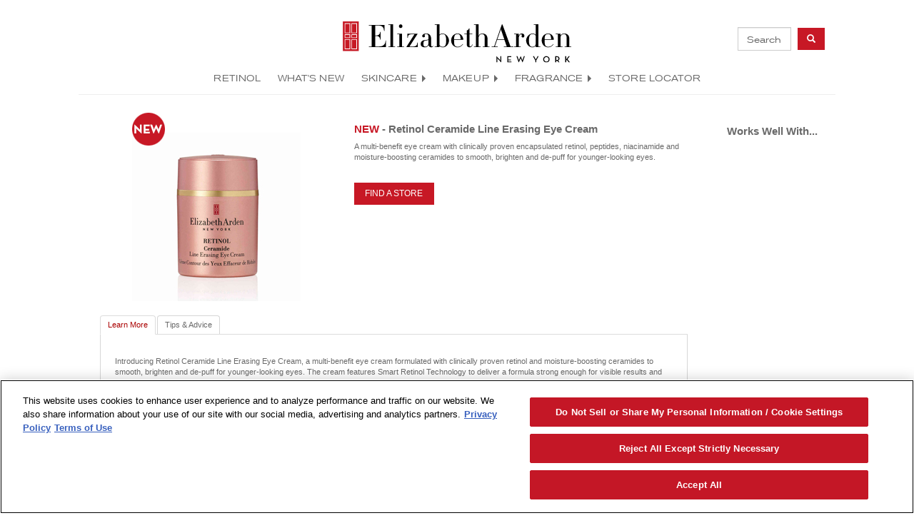

--- FILE ---
content_type: text/html; charset=UTF-8
request_url: https://www.elizabetharden.sg/product/559/Retinol-Ceramide-Line-Erasing-Eye-Cream/
body_size: 5911
content:
<!DOCTYPE html>
<html lang="en">
<head>
<!-- /product/559/Retinol-Ceramide-Line-Erasing-Eye-Cream/ -->

	<meta charset="utf-8">
	<meta name="viewport" content="width=device-width, initial-scale=1, maximum-scale=2, user-scalable=1">

	<meta name="robots" content="index, follow">

	<title>Elizabeth Arden Singapore : Retinol Ceramide Line Erasing Eye Cream</title>
	<meta name="description" content="Elizabeth Arden Singapore : Retinol Ceramide Line Erasing Eye Cream">
	
	<meta property="og:url"           content="https://www.elizabetharden.sg/product/559/Retinol-Ceramide-Line-Erasing-Eye-Cream/">
	<meta property="og:type"          content="website">
	<meta property="og:title"         content="Retinol Ceramide Line Erasing Eye Cream">
	<meta property="og:description"   content="A multi-benefit eye cream with clinically proven encapsulated retinol, peptides, niacinamide and moisture-boosting ceramides to smooth, brighten and de-puff for younger-looking eyes.
">
	<meta property="og:image"         content="https://www.elizabetharden.sg/images/en/products/prodpage/A0126296_lg.jpg">

	<link rel="stylesheet" type="text/css" href="/css/combined.min.css">
	


		
			
	<!-- // favicon START -->
	<link rel="apple-touch-icon" sizes="57x57" href="/apple-touch-icon-57x57.png">
	<link rel="apple-touch-icon" sizes="60x60" href="/apple-touch-icon-60x60.png">
	<link rel="apple-touch-icon" sizes="72x72" href="/apple-touch-icon-72x72.png">
	<link rel="apple-touch-icon" sizes="76x76" href="/apple-touch-icon-76x76.png">
	<link rel="apple-touch-icon" sizes="114x114" href="/apple-touch-icon-114x114.png">
	<link rel="apple-touch-icon" sizes="120x120" href="/apple-touch-icon-120x120.png">
	<link rel="apple-touch-icon" sizes="144x144" href="/apple-touch-icon-144x144.png">
	<link rel="apple-touch-icon" sizes="152x152" href="/apple-touch-icon-152x152.png">
	<link rel="apple-touch-icon" sizes="180x180" href="/apple-touch-icon-180x180.png">
	<link rel="icon" type="image/png" href="/favicon-32x32.png" sizes="32x32">
	<link rel="icon" type="image/png" href="/android-chrome-192x192.png" sizes="192x192">
	<link rel="icon" type="image/png" href="/favicon-96x96.png" sizes="96x96">
	<link rel="icon" type="image/png" href="/favicon-16x16.png" sizes="16x16">
	<link rel="manifest" href="/manifest.json">
	<link rel="mask-icon" href="/safari-pinned-tab.svg" color="#cc0000">
	<meta name="msapplication-TileColor" content="#da532c">
	<meta name="msapplication-TileImage" content="/mstile-144x144.png">
	<meta name="theme-color" content="#ffffff">
	<!-- // favicon END -->
	
<!-- // Google Verification START -->
	<meta name="google-site-verification" content="OF-ZCRjMxFCt0u3onqIQ7CGhp_WuDsVXYi5jX5bSQns" />
	<!-- // Google Verification END -->




<!-- OneTrust Cookies Consent Notice start for www.elizabetharden.sg -->
<script type="text/javascript" src="https://cdn.cookielaw.org/consent/a8300a34-feba-461f-87d5-e1d64e0ce9b3/OtAutoBlock.js" ></script>
<script src="https://cdn.cookielaw.org/scripttemplates/otSDKStub.js" data-document-language="true" type="text/javascript" charset="UTF-8" data-domain-script="a8300a34-feba-461f-87d5-e1d64e0ce9b3" ></script>
<script type="text/javascript">
function OptanonWrapper() { }
</script>
<!-- OneTrust Cookies Consent Notice end for www.elizabetharden.sg -->


</head>

<body>

<script>
  (function(i,s,o,g,r,a,m){i['GoogleAnalyticsObject']=r;i[r]=i[r]||function(){
  (i[r].q=i[r].q||[]).push(arguments)},i[r].l=1*new Date();a=s.createElement(o),
  m=s.getElementsByTagName(o)[0];a.async=1;a.src=g;m.parentNode.insertBefore(a,m)
  })(window,document,'script','https://www.google-analytics.com/analytics.js','ga');

  ga('create', 'UA-8009640-12', 'auto');
  ga('send', 'pageview');

</script>

<div id="fb-root"></div>
<script>(function(d, s, id) {
  var js, fjs = d.getElementsByTagName(s)[0];
  if (d.getElementById(id)) return;
  js = d.createElement(s); js.id = id;
  js.src = "//connect.facebook.net/en_US/sdk.js#xfbml=1&version=v2.8&appId=237564041538";
  fjs.parentNode.insertBefore(js, fjs);
}(document, 'script', 'facebook-jssdk'));</script>

<!-- Facebook Pixel Code -->
<script>
  !function(f,b,e,v,n,t,s)
  {if(f.fbq)return;n=f.fbq=function(){n.callMethod?
  n.callMethod.apply(n,arguments):n.queue.push(arguments)};
  if(!f._fbq)f._fbq=n;n.push=n;n.loaded=!0;n.version='2.0';
  n.queue=[];t=b.createElement(e);t.async=!0;
  t.src=v;s=b.getElementsByTagName(e)[0];
  s.parentNode.insertBefore(t,s)}(window, document,'script',
  'https://connect.facebook.net/en_US/fbevents.js');
  fbq('init', '263982872384284');
  fbq('track', 'PageView');
</script>
<noscript><img height="1" width="1" style="display:none"
  src="https://www.facebook.com/tr?id=263982872384284&ev=PageView&noscript=1"
/></noscript>
<!-- End Facebook Pixel Code -->


<div id="content">
	
	<nav class="navbar eamenu">
		<div class="container">
			<div id="nav-img">
				<h1 class="identity"><a href="/" class="hidden-xs logo-collapse"><img src="/images/en/sitewide/EA-Logo-2020-320x59.svg" alt="Elizabeth Arden Singapore : Retinol Ceramide Line Erasing Eye Cream"></a></h1>
				

				<form class="navbar-form navbar-right hidden-xs" role="search" action="//www.elizabetharden.sg/search/" method="post">
					<div class="form-group">
						<input type="text" name="q" class="form-control" placeholder="Search" aria-label="product search" value="">
						<button type="submit" id="submit" value="Search" class="btn btn-secondary btn-ea btn-search" aria-label="product search button"><i class="glyphicon glyphicon-search dib"></i></button>
					</div>
				</form>

			</div><!-- #nav-img -->
			<div id="nav-eamenu" class="navbar navbar-default">
				<div class="navbar-header">
					<button type="button" data-toggle="collapse" data-target="#navbar-collapse-grid" class="navbar-toggle" aria-label="mobile navigation icon">
						<span class="icon-bar"></span>
						<span class="icon-bar"></span>
						<span class="icon-bar"></span>
					</button>
					<h2 class="identity"><a href="/" class="visible-xs logo-collapse"><img src="/images/en/sitewide/EA-Logo-2020-320x59.svg" alt=" Singapore : Retinol Ceramide Line Erasing Eye Cream"></a></h2>
				</div><!-- .navbar-header -->
				<div id="navbar-collapse-grid" class="navbar-collapse collapse">
					<ul class="nav navbar-nav">
										<li><a href="/skincare/ceramide/retinol/">RETINOL</a></li>

						<li><a href="/new/">WHAT'S NEW</a></li>

						<li class="dropdown eamenu-fw"><a href="#" data-toggle="dropdown" class="dropdown-toggle">SKINCARE<b class="caret"></b></a>
							<ul class="dropdown-menu">
								<li class="grid-menu">
									<div class="container">
										<div class="row">
											<div class="col-sm-6 col-md-6 nf">
												<b>By Category</b>
												<ul class="sub-menu">
													<li><a href="/skincare/">All Skin Care</a></li>
													<li><a href="/skincare/ceramide-capsules/">Ceramide Capsules</a></li>
													<li><a href="/skincare/serums/">Serums</a></li>
													<li><a href="/skincare/balms-face-oil/">Balms &amp; Face Oil</a></li>
													<li><a href="/skincare/moisturisers/">Moisturisers</a></li>
													<li><a href="/skincare/toners-essences/">Toners &amp; Essences</a></li>
													<li><a href="/skincare/cleansers/">Cleansers</a></li>
													<li><a href="/skincare/eye-care/">Eye Care</a></li>
													<li><a href="/skincare/body-care/">Body Care</a></li>
													<li><a href="/skincare/lip-care/">Lip Care</a></li>
													<li><a href="/skincare/sunscreen/">Sunscreen</a></li>
												</ul>
												<p role="separator" class="divider hidden-lg hidden-md hidden-sm"></p>
											</div>
											<div class="col-sm-6 col-md-6 nf">
												<b>By Collection</b>
												<ul class="sub-menu">
													<li><a href="/skincare/ceramide/">Ceramide</a></li>
													<li><a href="/skincare/prevage/">PREVAGE&reg;</a></li>
													<li><a href="/skincare/superstart/">SUPERSTART</a></li>
													<li><a href="/skincare/eight-hour-cream/">Eight Hour&reg; Cream</a></li>
													<li><a href="/skincare/visible-brightening/">Visible Brightening</a></li>
													<li><a href="/skincare/visible-difference/">Visible Difference</a></li>
												</ul>
												<p role="separator" class="divider hidden-lg hidden-md hidden-sm"></p>
											</div>
										</div>
									</div>
								</li>
							</ul>
						</li><!-- /SKINCARE -->

						<li class="dropdown eamenu-fw"><a href="#" data-toggle="dropdown" class="dropdown-toggle">MAKEUP<b class="caret"></b></a>
							<ul class="dropdown-menu">
								<li class="grid-menu">
									<div class="container">
										<div class="row">
											<div class="col-sm-3 col-md-3 nf">
												<p><b><a href="/makeup/" id="category-home">Makeup Home</a></b></p>
												<p role="separator" class="divider hidden-lg hidden-md hidden-sm"></p>
												<b>Collection</b>
												<ul class="sub-menu">
													<li><a href="/makeup/beautiful-color/">Beautiful Color</a></li>
													<li><a href="/makeup/flawless-finish/">Flawless Finish</a></li>
												</ul>
												<p role="separator" class="divider hidden-lg hidden-md hidden-sm"></p>
											</div>
											<div class="col-sm-3 col-md-3 nf">
												<b>Face</b>
												<ul class="sub-menu">
													<li><a href="/makeup/foundation/">Foundation</a></li>
													<li><a href="/makeup/blush/">Blush</a></li>
													<li><a href="/makeup/concealer/">Concealer</a></li>
												</ul>
												<p role="separator" class="divider hidden-lg hidden-md hidden-sm"></p>
											</div>
											<div class="col-sm-3 col-md-3 nf">
												<b>Eyes</b>
												<ul class="sub-menu">
													<li><a href="/makeup/mascara/">Mascara</a></li>
													<li><a href="/makeup/brows/">Eyebrows</a></li>
												</ul>
												<p role="separator" class="divider hidden-lg hidden-md hidden-sm"></p>
											</div>
											<div class="col-sm-3 col-md-3 nf">
												<b>Lips</b>
												<ul class="sub-menu">
													<li><a href="/makeup/lipstick/">Lipstick</a></li>
												</ul>
											</div>
										</div><!-- .row -->
									</div><!-- .container -->
								</li>
							</ul>
						</li><!-- /MAKEUP -->

						<li class="dropdown eamenu-fw"><a href="#" data-toggle="dropdown" class="dropdown-toggle">FRAGRANCE<b class="caret"></b></a>
							<ul class="dropdown-menu">
								<li class="grid-menu">
									<div class="container">
										<div class="row">
											<div class="col-sm-3 col-md-3 nf">
												<p><b><a href="/fragrance/">Fragrance Home</a></b></p>
												<p role="separator" class="divider hidden-lg hidden-md hidden-sm"></p>
											</div>
											<div class="col-sm-3 col-md-3 nf">
												<b>By Brand</b>
												<ul class="sub-menu">
													<li><a href="/fragrance/my-fifth-avenue/">My Fifth Avenue</a></li>
													<li><a href="/fragrance/5th-avenue/">5th Avenue</a></li>
													<li><a href="/fragrance/green-tea/">Green Tea</a></li> 
													<li><a href="/fragrance/red-door/">Red Door</a></li>
													<li><a href="/fragrance/white-tea/">White Tea</a></li>
												</ul>
												<p role="separator" class="divider hidden-lg hidden-md hidden-sm"></p>
											</div>
											<div class="col-sm-3 col-md-3 nf">
												<b>By Scent</b>
												<ul class="sub-menu">
													<li><a href="/fragrance/fresh-citrus/">Fresh/Citrus</a></li>
													<li><a href="/fragrance/floral-fruity/">Floral/Fruity</a></li>
													<li><a href="/fragrance/spicy-oriental/">Spicy/Oriental</a></li>
												</ul>
												<p role="separator" class="divider hidden-lg hidden-md hidden-sm"></p>
											</div>
											<div class="col-sm-3 col-md-3 nf">
												<b>By Product Type</b>
												<ul class="sub-menu">
													<li><a href="/fragrance/spray/">Spray</a></li>
												</ul>
											</div>
										</div><!-- .row -->
									</div><!-- .container -->
								</li>
							</ul>
						</li><!-- /FRAGRANCE -->

						<li><a href="/locator/">STORE LOCATOR</a></li>


						
					</ul>

					<form class="navbar-form navbar-right hidden-sm hidden-md hidden-lg hidden-xl" role="search" action="//www.elizabetharden.sg/search/" method="post">
						<div class="form-group">
							<input type="text" name="q" class="form-control" placeholder="Search" value="" aria-label="product search">
							<button type="submit" id="submit-m" value="Search" class="btn btn-secondary btn-ea btn-search" aria-label="product search button"><i class="glyphicon glyphicon-search dib"></i></button>
						</div>
					</form>

				</div><!-- #navbar-collapse-grid -->
			</div><!-- #nav-eamenu -->
		</div><!-- .container -->
	</nav>
<div id="main-slot">
</div>

<div id="product-wrapper" class="row" itemscope itemtype="http://schema.org/Product">
	<div id="product-wrapper-inner">
		<div class="col-md-10 col-sm-9">
			<div class="row" id="product-info">
				<div class="col-sm-5">
					<img src="/images/en/products/prodpage/A0126296_lg.jpg" alt="Retinol Ceramide Line Erasing Eye Cream" id="product-img"/>
					<img class="product-seal-new-lg" src="/images/en/products/prodpage/new_lg_en.png" alt="NEW"/>
				</div>
				<div id="product-description" class="col-sm-7" itemprop="description">
					<h2 itemprop="name"><strong><span class="eared">NEW</span></strong> - Retinol Ceramide Line Erasing Eye Cream</h2>
					<p>A multi-benefit eye cream with clinically proven encapsulated retinol, peptides, niacinamide and moisture-boosting ceramides to smooth, brighten and de-puff for younger-looking eyes.</p>

					<div class="row pt20">
						<div>
														<div class="btn-pdp">
								<a href="/locator/" class="btn btn-secondary btn-ea" title="Find an Elizabeth Arden counter near you">FIND A STORE</a>
							</div>
													

						</div>

					</div>
					
				</div>
			</div>
			<div id="tab-wrapper">
				<ul class="nav nav-tabs" role="tablist">

<li role="presentation" class="active"><a id="learn-more-tab" href="#learn-more" aria-controls="learn-more" role="tab" data-toggle="tab" title="Learn more about Retinol Ceramide Line Erasing Eye Cream">Learn More</a></li>

<li role="presentation"><a id="tips-advice-tab" href="#tips-advice" aria-controls="tips-advice" role="tab" data-toggle="tab" title="Tips and Advice">Tips &amp; Advice</a></li>

<li role="presentation"><a id="customer-reviews-tab" href="#reviews" aria-controls="reviews" role="tab" data-toggle="tab" title="Read customer reviews or write your own">Customer Reviews</a></li>

				</ul>
				<div class="tab-content">
					<div class="spacer-top-15"></div>
										<div role="tabpanel" class="tab-pane active" id="learn-more">
						<p>Introducing Retinol Ceramide Line Erasing Eye Cream, a multi-benefit eye cream formulated with clinically proven retinol and moisture-boosting ceramides to smooth, brighten and de-puff for younger-looking eyes. The cream features Smart Retinol Technology to deliver a formula strong enough for visible results and suited for the delicate eye area with:</p><p><ul><li>Smart Potency - Our encapsulated retinol absorbs 5x deeper1 with 8-hour continuous release</li><li>Smart Results – A blend of retinol, peptides and niacinamide helps smooth, brighten, de-puff and keeps the delicate eye area hydrated</li><li>Smart Dosage - Dispenses the perfect amount of product with an airless pump to protect formula potency</li></ul></p><p><sup>1</sup><span class="small">Skin model test of raw material; results observed in 7 days on encapsulated retinol using Raman spectroscopy. The report addresses raw retinol material only. The actual effect of cosmetic product varies from person to person.</span><br><sup>2</sup><span class="small">Based on a 4-week consumer study of 54 women, ages 25-55.</span><br><sup>3</sup><span class="small">3Based on an 8-week consumer study of 54 women, ages 25-55.</span></p>
					</div>
																				<div role="tabpanel" class="tab-pane" id="tips-advice">
						<p>Gently press down to dispense dosage. Using the ring finger, tap gently around the eye area in an upward motion. </p><p>Clinically tested.<br>Ophthalmologist- and dermatologist-tested.<br>Suitable for all skin types.</p>
					</div>
															<div role="tabpanel" class="tab-pane" id="reviews">
						<a href="/beauty-reviews/?product=Retinol+Ceramide+Line+Erasing+Eye+Cream&item_number=A0126296" target="_blank">Click here to write a review</a>
					</div>
				</div>
				
			</div>
		</div>
		<div class="col-md-2 col-sm-3">
			<div id="works-well-with-wrapper">
			<h2>Works Well With...</h2>
							</div>
		</div>
	</div><!-- #product-wrapper-inner -->
</div><!-- #product-wrapper -->







	<div id="footer-red" class="row">
		<div class="col-xs-12 col-sm-4 col-md-4 col-lg-4">
			<h3>About Us</h3>
			<ul>
<!--
				<li><a href="/about-us/">Elizabeth Arden Story</a></li>
-->
				<li><a href="/locator/">Find a Store</a></li>
				<li><a href="http://corporate.elizabetharden.com/human-resources/" target="_blank">Careers</a></li>
				<li><a href="http://corporate.elizabetharden.com" target="_blank">Corporate Info</a></li>
			</ul>
		</div>
		<div class="col-xs-12 col-sm-4 col-md-4 col-lg-4">
			<h3>Contact Us</h3>
			<ul>
				<li class="hidden"><a href="/signup/">Signup</a></li>
				<li><a href="/sustainability/">Sustainability</a></li>
				<li><a href="http://corporate.elizabetharden.com/" target="_blank">Corporate</a></li>
				<li><a href="http://storelocator.elizabetharden.com" target="_blank">Other Countries/Regions</a></li>
			</ul>
		</div>
		<div class="col-xs-12 col-sm-4 col-md-4 col-lg-4" itemscope itemtype="http://schema.org/Organization">
			<h3>Follow Us <span class="hidden" itemprop="name">Elizabeth Arden Singapore</span></h3>
			<a itemprop="sameAs" title="Elizabeth Arden on facebook"     aria-label="Elizabeth Arden on facebook"     href="https://www.facebook.com/elizabethardensingapore"  target="_blank"><i class="fab fa-facebook"></i></a>
			<a itemprop="sameAs" title="Elizabeth Arden on twitter"      aria-label="Elizabeth Arden on twitter"      href="https://twitter.com/ElizabethArden"                target="_blank"><i class="fab fa-twitter"></i></a>
			<a itemprop="sameAs" title="Elizabeth Arden on pinterest"    aria-label="Elizabeth Arden on pinterest"    href="https://www.pinterest.com/elizabetharden/"         target="_blank"><i class="fab fa-pinterest-p"></i></a>
			<a itemprop="sameAs" title="Elizabeth Arden YouTube Channel" aria-label="Elizabeth Arden YouTube Channel" href="https://www.youtube.com/user/ElizabethArdenBeauty" target="_blank"><i class="fab fa-youtube"></i></a>
			<a itemprop="sameAs" title="Elizabeth Arden on Instagram"    aria-label="Elizabeth Arden on Instagram"    href="https://www.instagram.com/elizabetharden"          target="_blank"><i class="fab fa-instagram"></i></a>
		</div>
		<div class="col-xs-12 col-sm-12 col-md-12 col-lg-12 pt20">
			<ul>
				<li id="copyright">
					<a class="ea-red" href="https://corporate.elizabetharden.com/web-accessibility/">Web Accessibility</a> | 
					<a class="ea-red" href="/privacy-policy/">Privacy Policy</a> | 
					<a class="ea-red" href="/exercise-your-privacy-rights/">Exercise Your Privacy Rights</a> | 
					<a class="ea-red" href="/terms-of-use/">Terms of Use</a>
					<br style="display:block">
					&copy;2025 Elizabeth Arden. All rights reserved.				</li>
			</ul>
		</div>
	</div><!-- #footer-red -->



</div><!-- .content-->

<script src="/js/jquery-1.11.3.min.js"></script>
<script src="/js/jquery-migrate-1.2.1.min.js"></script>
<script src="/bootstrap/3.3.6/js/bootstrap.min.js"></script>

<script src="//use.typekit.net/ren3oul.js"></script>
<script>
try{Typekit.load(
{ async: true }
);}catch(e){}
</script>

<script>
$(document).ready(function(){
	$('form.navbar-form.navbar-right.hidden-xs input').focus(function(){
		$(this).animate({'width':'150px'},300);
		// console.log('search form input focus');
	});
	$('form.navbar-form.navbar-right.hidden-xs input').blur(function(){
		$(this).animate({'width':'75px'},300);
		// console.log('search form input blur');
	});
});
</script>


<script>
	$(window).load( function() {
		var width = $(this).width();
		if ( width < 767 ) {
			$("#learn-more-tab").text("Learn");
			$("#tips-key-ingredients-tab").text("Ingredients");
			$("#tips-advice-tab").text("Tips");
			$("#brand-details-tab").text("Brand");
			$("#customer-reviews-tab").text("Reviews");
		}
	});
	
	$(window).on('resize', function(){
		var width = $(this).width();
		if ( width < 767 ) {
			$("#learn-more-tab").text("Learn");
			$("#key-ingredients-tab").text("Ingredients");
			$("#tips-advice-tab").text("Tips");
			$("#brand-details-tab").text("Brand");
			$("#customer-reviews-tab").text("Reviews");
		} else {
			$("#learn-more-tab").text("Learn More");
			$("#key-ingredients-tab").text("Key Ingredients");
			$("#tips-advice-tab").text("Tips & Advice");
			$("#brand-details-tab").text("Brand Details");
			$("#customer-reviews-tab").text("Customer Reviews");
		}
	});
	
</script>

<script>
	$(document).ready(function(){
		// Hide PDP Rviews Tab
		$('#reviews').hide();
		// Hide PDP Rviews Tab Content
		$('#customer-reviews-tab').parent().hide();
	});
</script>

<script type="application/ld+json">
{
	"@context": "http://www.schema.org",
	"@type": "Corporation",
	"name": "Elizabeth Arden Singapore",
	"url": "http://www.elizabetharden.sg",
	"logo": "http://www.elizabetharden.sg/images/sitewide/EA-Logo-2020-320x59.svg"
}
</script>

</body>
</html>

<!-- // User Agent: Mozilla/5.0 (Macintosh; Intel Mac OS X 10_15_7) AppleWebKit/537.36 (KHTML, like Gecko) Chrome/131.0.0.0 Safari/537.36; ClaudeBot/1.0; +claudebot@anthropic.com) -->
<!-- // Updated on: 2025-11-20 -->
<!-- // Bot or Not: Crawler -->

--- FILE ---
content_type: text/css
request_url: https://www.elizabetharden.sg/css/combined.min.css
body_size: 52969
content:
html{font-family:sans-serif;-ms-text-size-adjust:100%;-webkit-text-size-adjust:100%}body{margin:0}article,aside,details,figcaption,figure,footer,header,hgroup,main,menu,nav,section,summary{display:block}audio,canvas,progress,video{display:inline-block;vertical-align:baseline}audio:not([controls]){display:none;height:0}[hidden],template{display:none}a{background-color:transparent}a:active,a:hover{outline:0}abbr[title]{border-bottom:1px dotted}b,strong{font-weight:700}.navbar b,.navbar strong{font-weight:500}dfn{font-style:italic}.akz{font-family:akzidenz-grotesk-extended}h1{font-size:2em;margin:.67em 0}mark{background:#ff0;color:#000}small{font-size:80%}sub,sup{font-size:75%;line-height:0;position:relative;vertical-align:baseline}sup{top:-.5em}sub{bottom:-.25em}img{border:0}svg:not(:root){overflow:hidden}figure{margin:1em 40px}hr{box-sizing:content-box;height:0}pre{overflow:auto}code,kbd,pre,samp{font-family:monospace,monospace;font-size:1em}button,input,optgroup,select,textarea{color:inherit;font:inherit;margin:0}button{overflow:visible}button,select{text-transform:none}button,html input[type=button],input[type=reset],input[type=submit]{-webkit-appearance:button;cursor:pointer}button[disabled],html input[disabled]{cursor:default}button::-moz-focus-inner,input::-moz-focus-inner{border:0;padding:0}input{line-height:normal}input[type=checkbox],input[type=radio]{box-sizing:border-box;padding:0}input[type=number]::-webkit-inner-spin-button,input[type=number]::-webkit-outer-spin-button{height:auto}input[type=search]{-webkit-appearance:textfield;box-sizing:content-box}input[type=search]::-webkit-search-cancel-button,input[type=search]::-webkit-search-decoration{-webkit-appearance:none}fieldset{border:1px solid silver;margin:0 2px;padding:.35em .625em .75em}legend{border:0;padding:0}textarea{overflow:auto}optgroup{font-weight:700}table{border-collapse:collapse;border-spacing:0}td,th{padding:0}.font-akzidenz{font-family:akzidenz-grotesk-extended}/*! Source: https://github.com/h5bp/html5-boilerplate/blob/master/src/css/main.css */@media print{*,:after,:before{background:0 0!important;color:#000!important;box-shadow:none!important;text-shadow:none!important}a,a:visited{text-decoration:underline}a[href]:after{content:" (" attr(href) ")"}abbr[title]:after{content:" (" attr(title) ")"}a[href^="#"]:after,a[href^="javascript:"]:after{content:""}blockquote,pre{border:1px solid #999;page-break-inside:avoid}thead{display:table-header-group}img,tr{page-break-inside:avoid}img{max-width:100%!important}h2,h3,p{orphans:3;widows:3}h2,h3{page-break-after:avoid}.navbar{display:none}.btn>.caret,.dropup>.btn>.caret{border-top-color:#000!important}.label{border:1px solid #000}.table{border-collapse:collapse!important}.table td,.table th{background-color:#fff!important}.table-bordered td,.table-bordered th{border:1px solid #ddd!important}}@font-face{font-family:'Glyphicons Halflings';src:url(/bootstrap/3.3.5/fonts/glyphicons-halflings-regular.eot);src:url(/bootstrap/3.3.5/fonts/glyphicons-halflings-regular.eot?#iefix) format('embedded-opentype'),url(/bootstrap/3.3.5/fonts/glyphicons-halflings-regular.woff2) format('woff2'),url(/bootstrap/3.3.5/fonts/glyphicons-halflings-regular.woff) format('woff'),url(/bootstrap/3.3.5/fonts/glyphicons-halflings-regular.ttf) format('truetype'),url(/bootstrap/3.3.5/fonts/glyphicons-halflings-regular.svg#glyphicons_halflingsregular) format('svg')}.glyphicon{position:relative;top:1px;display:inline-block;font-family:'Glyphicons Halflings';font-style:normal;font-weight:400;line-height:1;-webkit-font-smoothing:antialiased;-moz-osx-font-smoothing:grayscale}.glyphicon-asterisk:before{content:"\2a"}.glyphicon-plus:before{content:"\2b"}.glyphicon-eur:before,.glyphicon-euro:before{content:"\20ac"}.glyphicon-minus:before{content:"\2212"}.glyphicon-cloud:before{content:"\2601"}.glyphicon-envelope:before{content:"\2709"}.glyphicon-pencil:before{content:"\270f"}.glyphicon-glass:before{content:"\e001"}.glyphicon-music:before{content:"\e002"}.glyphicon-search:before{content:"\e003"}.glyphicon-heart:before{content:"\e005"}.glyphicon-star:before{content:"\e006"}.glyphicon-star-empty:before{content:"\e007"}.glyphicon-user:before{content:"\e008"}.glyphicon-film:before{content:"\e009"}.glyphicon-th-large:before{content:"\e010"}.glyphicon-th:before{content:"\e011"}.glyphicon-th-list:before{content:"\e012"}.glyphicon-ok:before{content:"\e013"}.glyphicon-remove:before{content:"\e014"}.glyphicon-zoom-in:before{content:"\e015"}.glyphicon-zoom-out:before{content:"\e016"}.glyphicon-off:before{content:"\e017"}.glyphicon-signal:before{content:"\e018"}.glyphicon-cog:before{content:"\e019"}.glyphicon-trash:before{content:"\e020"}.glyphicon-home:before{content:"\e021"}.glyphicon-file:before{content:"\e022"}.glyphicon-time:before{content:"\e023"}.glyphicon-road:before{content:"\e024"}.glyphicon-download-alt:before{content:"\e025"}.glyphicon-download:before{content:"\e026"}.glyphicon-upload:before{content:"\e027"}.glyphicon-inbox:before{content:"\e028"}.glyphicon-play-circle:before{content:"\e029"}.glyphicon-repeat:before{content:"\e030"}.glyphicon-refresh:before{content:"\e031"}.glyphicon-list-alt:before{content:"\e032"}.glyphicon-lock:before{content:"\e033"}.glyphicon-flag:before{content:"\e034"}.glyphicon-headphones:before{content:"\e035"}.glyphicon-volume-off:before{content:"\e036"}.glyphicon-volume-down:before{content:"\e037"}.glyphicon-volume-up:before{content:"\e038"}.glyphicon-qrcode:before{content:"\e039"}.glyphicon-barcode:before{content:"\e040"}.glyphicon-tag:before{content:"\e041"}.glyphicon-tags:before{content:"\e042"}.glyphicon-book:before{content:"\e043"}.glyphicon-bookmark:before{content:"\e044"}.glyphicon-print:before{content:"\e045"}.glyphicon-camera:before{content:"\e046"}.glyphicon-font:before{content:"\e047"}.glyphicon-bold:before{content:"\e048"}.glyphicon-italic:before{content:"\e049"}.glyphicon-text-height:before{content:"\e050"}.glyphicon-text-width:before{content:"\e051"}.glyphicon-align-left:before{content:"\e052"}.glyphicon-align-center:before{content:"\e053"}.glyphicon-align-right:before{content:"\e054"}.glyphicon-align-justify:before{content:"\e055"}.glyphicon-list:before{content:"\e056"}.glyphicon-indent-left:before{content:"\e057"}.glyphicon-indent-right:before{content:"\e058"}.glyphicon-facetime-video:before{content:"\e059"}.glyphicon-picture:before{content:"\e060"}.glyphicon-map-marker:before{content:"\e062"}.glyphicon-adjust:before{content:"\e063"}.glyphicon-tint:before{content:"\e064"}.glyphicon-edit:before{content:"\e065"}.glyphicon-share:before{content:"\e066"}.glyphicon-check:before{content:"\e067"}.glyphicon-move:before{content:"\e068"}.glyphicon-step-backward:before{content:"\e069"}.glyphicon-fast-backward:before{content:"\e070"}.glyphicon-backward:before{content:"\e071"}.glyphicon-play:before{content:"\e072"}.glyphicon-pause:before{content:"\e073"}.glyphicon-stop:before{content:"\e074"}.glyphicon-forward:before{content:"\e075"}.glyphicon-fast-forward:before{content:"\e076"}.glyphicon-step-forward:before{content:"\e077"}.glyphicon-eject:before{content:"\e078"}.glyphicon-chevron-left:before{content:"\e079"}.glyphicon-chevron-right:before{content:"\e080"}.glyphicon-plus-sign:before{content:"\e081"}.glyphicon-minus-sign:before{content:"\e082"}.glyphicon-remove-sign:before{content:"\e083"}.glyphicon-ok-sign:before{content:"\e084"}.glyphicon-question-sign:before{content:"\e085"}.glyphicon-info-sign:before{content:"\e086"}.glyphicon-screenshot:before{content:"\e087"}.glyphicon-remove-circle:before{content:"\e088"}.glyphicon-ok-circle:before{content:"\e089"}.glyphicon-ban-circle:before{content:"\e090"}.glyphicon-arrow-left:before{content:"\e091"}.glyphicon-arrow-right:before{content:"\e092"}.glyphicon-arrow-up:before{content:"\e093"}.glyphicon-arrow-down:before{content:"\e094"}.glyphicon-share-alt:before{content:"\e095"}.glyphicon-resize-full:before{content:"\e096"}.glyphicon-resize-small:before{content:"\e097"}.glyphicon-exclamation-sign:before{content:"\e101"}.glyphicon-gift:before{content:"\e102"}.glyphicon-leaf:before{content:"\e103"}.glyphicon-fire:before{content:"\e104"}.glyphicon-eye-open:before{content:"\e105"}.glyphicon-eye-close:before{content:"\e106"}.glyphicon-warning-sign:before{content:"\e107"}.glyphicon-plane:before{content:"\e108"}.glyphicon-calendar:before{content:"\e109"}.glyphicon-random:before{content:"\e110"}.glyphicon-comment:before{content:"\e111"}.glyphicon-magnet:before{content:"\e112"}.glyphicon-chevron-up:before{content:"\e113"}.glyphicon-chevron-down:before{content:"\e114"}.glyphicon-retweet:before{content:"\e115"}.glyphicon-shopping-cart:before{content:"\e116"}.glyphicon-folder-close:before{content:"\e117"}.glyphicon-folder-open:before{content:"\e118"}.glyphicon-resize-vertical:before{content:"\e119"}.glyphicon-resize-horizontal:before{content:"\e120"}.glyphicon-hdd:before{content:"\e121"}.glyphicon-bullhorn:before{content:"\e122"}.glyphicon-bell:before{content:"\e123"}.glyphicon-certificate:before{content:"\e124"}.glyphicon-thumbs-up:before{content:"\e125"}.glyphicon-thumbs-down:before{content:"\e126"}.glyphicon-hand-right:before{content:"\e127"}.glyphicon-hand-left:before{content:"\e128"}.glyphicon-hand-up:before{content:"\e129"}.glyphicon-hand-down:before{content:"\e130"}.glyphicon-circle-arrow-right:before{content:"\e131"}.glyphicon-circle-arrow-left:before{content:"\e132"}.glyphicon-circle-arrow-up:before{content:"\e133"}.glyphicon-circle-arrow-down:before{content:"\e134"}.glyphicon-globe:before{content:"\e135"}.glyphicon-wrench:before{content:"\e136"}.glyphicon-tasks:before{content:"\e137"}.glyphicon-filter:before{content:"\e138"}.glyphicon-briefcase:before{content:"\e139"}.glyphicon-fullscreen:before{content:"\e140"}.glyphicon-dashboard:before{content:"\e141"}.glyphicon-paperclip:before{content:"\e142"}.glyphicon-heart-empty:before{content:"\e143"}.glyphicon-link:before{content:"\e144"}.glyphicon-phone:before{content:"\e145"}.glyphicon-pushpin:before{content:"\e146"}.glyphicon-usd:before{content:"\e148"}.glyphicon-gbp:before{content:"\e149"}.glyphicon-sort:before{content:"\e150"}.glyphicon-sort-by-alphabet:before{content:"\e151"}.glyphicon-sort-by-alphabet-alt:before{content:"\e152"}.glyphicon-sort-by-order:before{content:"\e153"}.glyphicon-sort-by-order-alt:before{content:"\e154"}.glyphicon-sort-by-attributes:before{content:"\e155"}.glyphicon-sort-by-attributes-alt:before{content:"\e156"}.glyphicon-unchecked:before{content:"\e157"}.glyphicon-expand:before{content:"\e158"}.glyphicon-collapse-down:before{content:"\e159"}.glyphicon-collapse-up:before{content:"\e160"}.glyphicon-log-in:before{content:"\e161"}.glyphicon-flash:before{content:"\e162"}.glyphicon-log-out:before{content:"\e163"}.glyphicon-new-window:before{content:"\e164"}.glyphicon-record:before{content:"\e165"}.glyphicon-save:before{content:"\e166"}.glyphicon-open:before{content:"\e167"}.glyphicon-saved:before{content:"\e168"}.glyphicon-import:before{content:"\e169"}.glyphicon-export:before{content:"\e170"}.glyphicon-send:before{content:"\e171"}.glyphicon-floppy-disk:before{content:"\e172"}.glyphicon-floppy-saved:before{content:"\e173"}.glyphicon-floppy-remove:before{content:"\e174"}.glyphicon-floppy-save:before{content:"\e175"}.glyphicon-floppy-open:before{content:"\e176"}.glyphicon-credit-card:before{content:"\e177"}.glyphicon-transfer:before{content:"\e178"}.glyphicon-cutlery:before{content:"\e179"}.glyphicon-header:before{content:"\e180"}.glyphicon-compressed:before{content:"\e181"}.glyphicon-earphone:before{content:"\e182"}.glyphicon-phone-alt:before{content:"\e183"}.glyphicon-tower:before{content:"\e184"}.glyphicon-stats:before{content:"\e185"}.glyphicon-sd-video:before{content:"\e186"}.glyphicon-hd-video:before{content:"\e187"}.glyphicon-subtitles:before{content:"\e188"}.glyphicon-sound-stereo:before{content:"\e189"}.glyphicon-sound-dolby:before{content:"\e190"}.glyphicon-sound-5-1:before{content:"\e191"}.glyphicon-sound-6-1:before{content:"\e192"}.glyphicon-sound-7-1:before{content:"\e193"}.glyphicon-copyright-mark:before{content:"\e194"}.glyphicon-registration-mark:before{content:"\e195"}.glyphicon-cloud-download:before{content:"\e197"}.glyphicon-cloud-upload:before{content:"\e198"}.glyphicon-tree-conifer:before{content:"\e199"}.glyphicon-tree-deciduous:before{content:"\e200"}.glyphicon-cd:before{content:"\e201"}.glyphicon-save-file:before{content:"\e202"}.glyphicon-open-file:before{content:"\e203"}.glyphicon-level-up:before{content:"\e204"}.glyphicon-copy:before{content:"\e205"}.glyphicon-paste:before{content:"\e206"}.glyphicon-alert:before{content:"\e209"}.glyphicon-equalizer:before{content:"\e210"}.glyphicon-king:before{content:"\e211"}.glyphicon-queen:before{content:"\e212"}.glyphicon-pawn:before{content:"\e213"}.glyphicon-bishop:before{content:"\e214"}.glyphicon-knight:before{content:"\e215"}.glyphicon-baby-formula:before{content:"\e216"}.glyphicon-tent:before{content:"\26fa"}.glyphicon-blackboard:before{content:"\e218"}.glyphicon-bed:before{content:"\e219"}.glyphicon-apple:before{content:"\f8ff"}.glyphicon-erase:before{content:"\e221"}.glyphicon-hourglass:before{content:"\231b"}.glyphicon-lamp:before{content:"\e223"}.glyphicon-duplicate:before{content:"\e224"}.glyphicon-piggy-bank:before{content:"\e225"}.glyphicon-scissors:before{content:"\e226"}.glyphicon-bitcoin:before{content:"\e227"}.glyphicon-btc:before{content:"\e227"}.glyphicon-xbt:before{content:"\e227"}.glyphicon-yen:before{content:"\00a5"}.glyphicon-jpy:before{content:"\00a5"}.glyphicon-ruble:before{content:"\20bd"}.glyphicon-rub:before{content:"\20bd"}.glyphicon-scale:before{content:"\e230"}.glyphicon-ice-lolly:before{content:"\e231"}.glyphicon-ice-lolly-tasted:before{content:"\e232"}.glyphicon-education:before{content:"\e233"}.glyphicon-option-horizontal:before{content:"\e234"}.glyphicon-option-vertical:before{content:"\e235"}.glyphicon-menu-hamburger:before{content:"\e236"}.glyphicon-modal-window:before{content:"\e237"}.glyphicon-oil:before{content:"\e238"}.glyphicon-grain:before{content:"\e239"}.glyphicon-sunglasses:before{content:"\e240"}.glyphicon-text-size:before{content:"\e241"}.glyphicon-text-color:before{content:"\e242"}.glyphicon-text-background:before{content:"\e243"}.glyphicon-object-align-top:before{content:"\e244"}.glyphicon-object-align-bottom:before{content:"\e245"}.glyphicon-object-align-horizontal:before{content:"\e246"}.glyphicon-object-align-left:before{content:"\e247"}.glyphicon-object-align-vertical:before{content:"\e248"}.glyphicon-object-align-right:before{content:"\e249"}.glyphicon-triangle-right:before{content:"\e250"}.glyphicon-triangle-left:before{content:"\e251"}.glyphicon-triangle-bottom:before{content:"\e252"}.glyphicon-triangle-top:before{content:"\e253"}.glyphicon-console:before{content:"\e254"}.glyphicon-superscript:before{content:"\e255"}.glyphicon-subscript:before{content:"\e256"}.glyphicon-menu-left:before{content:"\e257"}.glyphicon-menu-right:before{content:"\e258"}.glyphicon-menu-down:before{content:"\e259"}.glyphicon-menu-up:before{content:"\e260"}*{-webkit-box-sizing:border-box;-moz-box-sizing:border-box;box-sizing:border-box}:after,:before{-webkit-box-sizing:border-box;-moz-box-sizing:border-box;box-sizing:border-box}html{font-size:10px;-webkit-tap-highlight-color:transparent}body{font-family:Verdana,Arial,sans-serif;font-size:14px;line-height:1.42857143;color:#696969;background-color:#fff}button,input,select,textarea{font-family:inherit;font-size:inherit;line-height:inherit}a{color:#c71825;text-decoration:none}a:focus,a:hover{color:#c71825;text-decoration:underline}a:focus{outline:thin dotted;outline:5px auto -webkit-focus-ring-color;outline-offset:-2px}figure{margin:0}img{vertical-align:middle}.carousel-inner>.item>a>img,.carousel-inner>.item>img,.img-responsive,.thumbnail a>img,.thumbnail>img{display:block;max-width:100%;height:auto}.img-rounded{border-radius:5px}.img-thumbnail{padding:4px;line-height:1.42857143;background-color:#fff;border:1px solid #e6e6e6;border-radius:0;-webkit-transition:all .2s ease-in-out;-o-transition:all .2s ease-in-out;transition:all .2s ease-in-out;display:inline-block;max-width:100%;height:auto}.img-circle{border-radius:50%}hr{margin-top:17px;margin-bottom:17px;border:0;border-top:1px solid #e6e6e6}.sr-only{position:absolute;width:1px;height:1px;margin:-1px;padding:0;overflow:hidden;clip:rect(0,0,0,0);border:0}.sr-only-focusable:active,.sr-only-focusable:focus{position:static;width:auto;height:auto;margin:0;overflow:visible;clip:auto}[role=button]{cursor:pointer}.h1,.h2,.h3,.h4,.h5,.h6,h1,h2,h3,h4,h5,h6{font-family:inherit;font-weight:400;line-height:1.1;color:#696969}.h1 .small,.h1 small,.h2 .small,.h2 small,.h3 .small,.h3 small,.h4 .small,.h4 small,.h5 .small,.h5 small,.h6 .small,.h6 small,h1 .small,h1 small,h2 .small,h2 small,h3 .small,h3 small,h4 .small,h4 small,h5 .small,h5 small,h6 .small,h6 small{font-weight:400;line-height:1;color:#696969}.h1,.h2,.h3,h1,h2,h3{margin-top:17px;margin-bottom:8.5px}.h1 .small,.h1 small,.h2 .small,.h2 small,.h3 .small,.h3 small,h1 .small,h1 small,h2 .small,h2 small,h3 .small,h3 small{font-size:65%}.h4,.h5,.h6,h4,h5,h6{margin-top:8.5px;margin-bottom:8.5px}.h4 .small,.h4 small,.h5 .small,.h5 small,.h6 .small,.h6 small,h4 .small,h4 small,h5 .small,h5 small,h6 .small,h6 small{font-size:75%}.h1,h1{font-size:31px}.h2,h2{font-size:25px}.h3,h3{font-size:21px}.h4,h4{font-size:15px}.h5,h5{font-size:12px}.h6,h6{font-size:11px}p{margin:0 0 8.5px}.lead{margin-bottom:17px;font-size:13px;font-weight:300;line-height:1.4}@media (min-width:768px){.lead{font-size:18px}}.small,small{font-size:91%}.mark,mark{background-color:#cc6519;padding:.2em}.text-left{text-align:left}.text-right{text-align:right}.text-center{text-align:center}.text-justify{text-align:justify}.text-nowrap{white-space:nowrap}.text-lowercase{text-transform:lowercase}.text-uppercase{text-transform:uppercase}.text-capitalize{text-transform:capitalize}.text-muted{color:#696969}.text-primary{color:#c71825}a.text-primary:focus,a.text-primary:hover{color:#99131d}.text-success{color:#fff}a.text-success:focus,a.text-success:hover{color:#e6e6e6}.text-info{color:#fff}a.text-info:focus,a.text-info:hover{color:#e6e6e6}.text-warning{color:#fff}a.text-warning:focus,a.text-warning:hover{color:#e6e6e6}.text-danger{color:#fff}a.text-danger:focus,a.text-danger:hover{color:#e6e6e6}.bg-primary{color:#fff;background-color:#c71825}a.bg-primary:focus,a.bg-primary:hover{background-color:#99131d}.bg-success{background-color:#28a914}a.bg-success:focus,a.bg-success:hover{background-color:#1d7b0f}.bg-info{background-color:#0f7f73}a.bg-info:focus,a.bg-info:hover{background-color:#0a514a}.bg-warning{background-color:#cc6519}a.bg-warning:focus,a.bg-warning:hover{background-color:#9f4f13}.bg-danger{background-color:red}a.bg-danger:focus,a.bg-danger:hover{background-color:#c00}.page-header{padding-bottom:7.5px;margin:34px 0 17px;border-bottom:1px solid #e6e6e6}ol,ul{margin-top:0;margin-bottom:8.5px}ol ol,ol ul,ul ol,ul ul{margin-bottom:0}.list-unstyled{padding-left:0;list-style:none}.list-inline{padding-left:0;list-style:none;margin-left:-5px}.list-inline>li{display:inline-block;padding-left:5px;padding-right:5px}dl{margin-top:0;margin-bottom:17px}dd,dt{line-height:1.42857143}dt{font-weight:700}dd{margin-left:0}@media (min-width:768px){.dl-horizontal dt{float:left;width:160px;clear:left;text-align:right;overflow:hidden;text-overflow:ellipsis;white-space:nowrap}.dl-horizontal dd{margin-left:180px}}abbr[data-original-title],abbr[title]{cursor:help;border-bottom:1px dotted #696969}.initialism{font-size:90%;text-transform:uppercase}blockquote{padding:8.5px 17px;margin:0 0 17px;font-size:15px;border-left:5px solid #e6e6e6}blockquote ol:last-child,blockquote p:last-child,blockquote ul:last-child{margin-bottom:0}blockquote .small,blockquote footer,blockquote small{display:block;font-size:80%;line-height:1.42857143;color:#696969}blockquote .small:before,blockquote footer:before,blockquote small:before{content:'\2014 \00A0'}.blockquote-reverse,blockquote.pull-right{padding-right:15px;padding-left:0;border-right:5px solid #e6e6e6;border-left:0;text-align:right}.blockquote-reverse .small:before,.blockquote-reverse footer:before,.blockquote-reverse small:before,blockquote.pull-right .small:before,blockquote.pull-right footer:before,blockquote.pull-right small:before{content:''}.blockquote-reverse .small:after,.blockquote-reverse footer:after,.blockquote-reverse small:after,blockquote.pull-right .small:after,blockquote.pull-right footer:after,blockquote.pull-right small:after{content:'\00A0 \2014'}address{margin-bottom:17px;font-style:normal;line-height:1.42857143}code,kbd,pre,samp{font-family:Menlo,Monaco,Consolas,"Courier New",monospace}code{padding:2px 4px;font-size:90%;color:#c7254e;background-color:#f9f2f4;border-radius:0}kbd{padding:2px 4px;font-size:90%;color:#fff;background-color:#333;border-radius:2px;box-shadow:inset 0 -1px 0 rgba(0,0,0,.25)}kbd kbd{padding:0;font-size:100%;font-weight:700;box-shadow:none}pre{display:block;padding:8px;margin:0 0 8.5px;font-size:11px;line-height:1.42857143;word-break:break-all;word-wrap:break-word;color:#333;background-color:#f5f5f5;border:1px solid #ccc;border-radius:0}pre code{padding:0;font-size:inherit;color:inherit;white-space:pre-wrap;background-color:transparent;border-radius:0}.pre-scrollable{height:auto;overflow-y:scroll}.container{margin-right:auto;margin-left:auto}@media (min-width:768px){.container{min-width:738px}}@media (min-width:992px){.container{min-width:962px}}@media (min-width:1060px){.container{width:1060px}}.container-fluid{margin-right:auto;margin-left:auto;padding-left:15px;padding-right:15px}.row-flex{display:-webkit-box;display:-ms-flexbox;display:flex;-ms-flex-wrap:wrap;flex-wrap:wrap}.m-auto{margin:auto!important}.mt-auto,.my-auto{margin-top:auto!important}.mr-auto,.mx-auto{margin-right:auto!important}.mb-auto,.my-auto{margin-bottom:auto!important}.ml-auto,.mx-auto{margin-left:auto!important}.col-lg-1,.col-lg-10,.col-lg-11,.col-lg-12,.col-lg-2,.col-lg-3,.col-lg-4,.col-lg-5,.col-lg-6,.col-lg-7,.col-lg-8,.col-lg-9,.col-md-1,.col-md-10,.col-md-11,.col-md-12,.col-md-2,.col-md-3,.col-md-4,.col-md-5,.col-md-6,.col-md-7,.col-md-8,.col-md-9,.col-sm-1,.col-sm-10,.col-sm-11,.col-sm-12,.col-sm-2,.col-sm-3,.col-sm-4,.col-sm-5,.col-sm-6,.col-sm-7,.col-sm-8,.col-sm-9,.col-xs-1,.col-xs-10,.col-xs-11,.col-xs-12,.col-xs-2,.col-xs-3,.col-xs-4,.col-xs-5,.col-xs-6,.col-xs-7,.col-xs-8,.col-xs-9{position:relative;min-height:1px;padding-left:15px;padding-right:15px}.col-xs-1,.col-xs-10,.col-xs-11,.col-xs-12,.col-xs-2,.col-xs-3,.col-xs-4,.col-xs-5,.col-xs-6,.col-xs-7,.col-xs-8,.col-xs-9{float:left}.col-xs-12{width:100%}.col-xs-11{width:91.66666667%}.col-xs-10{width:83.33333333%}.col-xs-9{width:75%}.col-xs-8{width:66.66666667%}.col-xs-7{width:58.33333333%}.col-xs-6{width:50%}.col-xs-5{width:41.66666667%}.col-xs-4{width:33.33333333%}.col-xs-3{width:25%}.col-xs-2{width:16.66666667%}.col-xs-1{width:8.33333333%}.col-xs-pull-12{right:100%}.col-xs-pull-11{right:91.66666667%}.col-xs-pull-10{right:83.33333333%}.col-xs-pull-9{right:75%}.col-xs-pull-8{right:66.66666667%}.col-xs-pull-7{right:58.33333333%}.col-xs-pull-6{right:50%}.col-xs-pull-5{right:41.66666667%}.col-xs-pull-4{right:33.33333333%}.col-xs-pull-3{right:25%}.col-xs-pull-2{right:16.66666667%}.col-xs-pull-1{right:8.33333333%}.col-xs-pull-0{right:auto}.col-xs-push-12{left:100%}.col-xs-push-11{left:91.66666667%}.col-xs-push-10{left:83.33333333%}.col-xs-push-9{left:75%}.col-xs-push-8{left:66.66666667%}.col-xs-push-7{left:58.33333333%}.col-xs-push-6{left:50%}.col-xs-push-5{left:41.66666667%}.col-xs-push-4{left:33.33333333%}.col-xs-push-3{left:25%}.col-xs-push-2{left:16.66666667%}.col-xs-push-1{left:8.33333333%}.col-xs-push-0{left:auto}.col-xs-offset-12{margin-left:100%}.col-xs-offset-11{margin-left:91.66666667%}.col-xs-offset-10{margin-left:83.33333333%}.col-xs-offset-9{margin-left:75%}.col-xs-offset-8{margin-left:66.66666667%}.col-xs-offset-7{margin-left:58.33333333%}.col-xs-offset-6{margin-left:50%}.col-xs-offset-5{margin-left:41.66666667%}.col-xs-offset-4{margin-left:33.33333333%}.col-xs-offset-3{margin-left:25%}.col-xs-offset-2{margin-left:16.66666667%}.col-xs-offset-1{margin-left:8.33333333%}.col-xs-offset-0{margin-left:0}@media (min-width:768px){.col-sm-1,.col-sm-10,.col-sm-11,.col-sm-12,.col-sm-2,.col-sm-3,.col-sm-4,.col-sm-5,.col-sm-6,.col-sm-7,.col-sm-8,.col-sm-9{float:left}.col-sm-12{width:100%}.col-sm-11{width:91.66666667%}.col-sm-10{width:83.33333333%}.col-sm-9{width:75%}.col-sm-8{width:66.66666667%}.col-sm-7{width:58.33333333%}.col-sm-6{width:50%}.col-sm-5{width:41.66666667%}.col-sm-4{width:33.33333333%}.col-sm-3{width:25%}.col-sm-2{width:16.66666667%}.col-sm-1{width:8.33333333%}.col-sm-pull-12{right:100%}.col-sm-pull-11{right:91.66666667%}.col-sm-pull-10{right:83.33333333%}.col-sm-pull-9{right:75%}.col-sm-pull-8{right:66.66666667%}.col-sm-pull-7{right:58.33333333%}.col-sm-pull-6{right:50%}.col-sm-pull-5{right:41.66666667%}.col-sm-pull-4{right:33.33333333%}.col-sm-pull-3{right:25%}.col-sm-pull-2{right:16.66666667%}.col-sm-pull-1{right:8.33333333%}.col-sm-pull-0{right:auto}.col-sm-push-12{left:100%}.col-sm-push-11{left:91.66666667%}.col-sm-push-10{left:83.33333333%}.col-sm-push-9{left:75%}.col-sm-push-8{left:66.66666667%}.col-sm-push-7{left:58.33333333%}.col-sm-push-6{left:50%}.col-sm-push-5{left:41.66666667%}.col-sm-push-4{left:33.33333333%}.col-sm-push-3{left:25%}.col-sm-push-2{left:16.66666667%}.col-sm-push-1{left:8.33333333%}.col-sm-push-0{left:auto}.col-sm-offset-12{margin-left:100%}.col-sm-offset-11{margin-left:91.66666667%}.col-sm-offset-10{margin-left:83.33333333%}.col-sm-offset-9{margin-left:75%}.col-sm-offset-8{margin-left:66.66666667%}.col-sm-offset-7{margin-left:58.33333333%}.col-sm-offset-6{margin-left:50%}.col-sm-offset-5{margin-left:41.66666667%}.col-sm-offset-4{margin-left:33.33333333%}.col-sm-offset-3{margin-left:25%}.col-sm-offset-2{margin-left:16.66666667%}.col-sm-offset-1{margin-left:8.33333333%}.col-sm-offset-0{margin-left:0}}@media (min-width:992px){.col-md-1,.col-md-10,.col-md-11,.col-md-12,.col-md-2,.col-md-3,.col-md-4,.col-md-5,.col-md-6,.col-md-7,.col-md-8,.col-md-9{float:left}.col-md-12{width:100%}.col-md-11{width:91.66666667%}.col-md-10{width:83.33333333%}.col-md-9{width:75%}.col-md-8{width:66.66666667%}.col-md-7{width:58.33333333%}.col-md-6{width:50%}.col-md-5{width:41.66666667%}.col-md-4{width:33.33333333%}.col-md-3{width:25%}.col-md-2{width:16.66666667%}.col-md-1{width:8.33333333%}.col-md-pull-12{right:100%}.col-md-pull-11{right:91.66666667%}.col-md-pull-10{right:83.33333333%}.col-md-pull-9{right:75%}.col-md-pull-8{right:66.66666667%}.col-md-pull-7{right:58.33333333%}.col-md-pull-6{right:50%}.col-md-pull-5{right:41.66666667%}.col-md-pull-4{right:33.33333333%}.col-md-pull-3{right:25%}.col-md-pull-2{right:16.66666667%}.col-md-pull-1{right:8.33333333%}.col-md-pull-0{right:auto}.col-md-push-12{left:100%}.col-md-push-11{left:91.66666667%}.col-md-push-10{left:83.33333333%}.col-md-push-9{left:75%}.col-md-push-8{left:66.66666667%}.col-md-push-7{left:58.33333333%}.col-md-push-6{left:50%}.col-md-push-5{left:41.66666667%}.col-md-push-4{left:33.33333333%}.col-md-push-3{left:25%}.col-md-push-2{left:16.66666667%}.col-md-push-1{left:8.33333333%}.col-md-push-0{left:auto}.col-md-offset-12{margin-left:100%}.col-md-offset-11{margin-left:91.66666667%}.col-md-offset-10{margin-left:83.33333333%}.col-md-offset-9{margin-left:75%}.col-md-offset-8{margin-left:66.66666667%}.col-md-offset-7{margin-left:58.33333333%}.col-md-offset-6{margin-left:50%}.col-md-offset-5{margin-left:41.66666667%}.col-md-offset-4{margin-left:33.33333333%}.col-md-offset-3{margin-left:25%}.col-md-offset-2{margin-left:16.66666667%}.col-md-offset-1{margin-left:8.33333333%}.col-md-offset-0{margin-left:0}}@media (min-width:1200px){.col-lg-1,.col-lg-10,.col-lg-11,.col-lg-12,.col-lg-2,.col-lg-3,.col-lg-4,.col-lg-5,.col-lg-6,.col-lg-7,.col-lg-8,.col-lg-9{float:left}.col-lg-12{width:100%}.col-lg-11{width:91.66666667%}.col-lg-10{width:83.33333333%}.col-lg-9{width:75%}.col-lg-8{width:66.66666667%}.col-lg-7{width:58.33333333%}.col-lg-6{width:50%}.col-lg-5{width:41.66666667%}.col-lg-4{width:33.33333333%}.col-lg-3{width:25%}.col-lg-2{width:16.66666667%}.col-lg-1{width:8.33333333%}.col-lg-pull-12{right:100%}.col-lg-pull-11{right:91.66666667%}.col-lg-pull-10{right:83.33333333%}.col-lg-pull-9{right:75%}.col-lg-pull-8{right:66.66666667%}.col-lg-pull-7{right:58.33333333%}.col-lg-pull-6{right:50%}.col-lg-pull-5{right:41.66666667%}.col-lg-pull-4{right:33.33333333%}.col-lg-pull-3{right:25%}.col-lg-pull-2{right:16.66666667%}.col-lg-pull-1{right:8.33333333%}.col-lg-pull-0{right:auto}.col-lg-push-12{left:100%}.col-lg-push-11{left:91.66666667%}.col-lg-push-10{left:83.33333333%}.col-lg-push-9{left:75%}.col-lg-push-8{left:66.66666667%}.col-lg-push-7{left:58.33333333%}.col-lg-push-6{left:50%}.col-lg-push-5{left:41.66666667%}.col-lg-push-4{left:33.33333333%}.col-lg-push-3{left:25%}.col-lg-push-2{left:16.66666667%}.col-lg-push-1{left:8.33333333%}.col-lg-push-0{left:auto}.col-lg-offset-12{margin-left:100%}.col-lg-offset-11{margin-left:91.66666667%}.col-lg-offset-10{margin-left:83.33333333%}.col-lg-offset-9{margin-left:75%}.col-lg-offset-8{margin-left:66.66666667%}.col-lg-offset-7{margin-left:58.33333333%}.col-lg-offset-6{margin-left:50%}.col-lg-offset-5{margin-left:41.66666667%}.col-lg-offset-4{margin-left:33.33333333%}.col-lg-offset-3{margin-left:25%}.col-lg-offset-2{margin-left:16.66666667%}.col-lg-offset-1{margin-left:8.33333333%}.col-lg-offset-0{margin-left:0}}table{background-color:transparent}caption{padding-top:8px;padding-bottom:8px;color:#696969;text-align:left}th{text-align:left}.table{width:100%;max-width:100%;margin-bottom:17px}.table>tbody>tr>td,.table>tbody>tr>th,.table>tfoot>tr>td,.table>tfoot>tr>th,.table>thead>tr>td,.table>thead>tr>th{padding:8px;line-height:1.42857143;vertical-align:top;border-top:1px solid #ddd}.table>thead>tr>th{vertical-align:bottom;border-bottom:2px solid #ddd}.table>caption+thead>tr:first-child>td,.table>caption+thead>tr:first-child>th,.table>colgroup+thead>tr:first-child>td,.table>colgroup+thead>tr:first-child>th,.table>thead:first-child>tr:first-child>td,.table>thead:first-child>tr:first-child>th{border-top:0}.table>tbody+tbody{border-top:2px solid #ddd}.table .table{background-color:#fff}.table-condensed>tbody>tr>td,.table-condensed>tbody>tr>th,.table-condensed>tfoot>tr>td,.table-condensed>tfoot>tr>th,.table-condensed>thead>tr>td,.table-condensed>thead>tr>th{padding:5px}.table-bordered{border:1px solid #ddd}.table-bordered>tbody>tr>td,.table-bordered>tbody>tr>th,.table-bordered>tfoot>tr>td,.table-bordered>tfoot>tr>th,.table-bordered>thead>tr>td,.table-bordered>thead>tr>th{border:1px solid #ddd}.table-bordered>thead>tr>td,.table-bordered>thead>tr>th{border-bottom-width:2px}.table-striped>tbody>tr:nth-of-type(odd){background-color:#f9f9f9}.table-hover>tbody>tr:hover{background-color:#f5f5f5}table col[class*=col-]{position:static;float:none;display:table-column}table td[class*=col-],table th[class*=col-]{position:static;float:none;display:table-cell}.table>tbody>tr.active>td,.table>tbody>tr.active>th,.table>tbody>tr>td.active,.table>tbody>tr>th.active,.table>tfoot>tr.active>td,.table>tfoot>tr.active>th,.table>tfoot>tr>td.active,.table>tfoot>tr>th.active,.table>thead>tr.active>td,.table>thead>tr.active>th,.table>thead>tr>td.active,.table>thead>tr>th.active{background-color:#f5f5f5}.table-hover>tbody>tr.active:hover>td,.table-hover>tbody>tr.active:hover>th,.table-hover>tbody>tr:hover>.active,.table-hover>tbody>tr>td.active:hover,.table-hover>tbody>tr>th.active:hover{background-color:#e8e8e8}.table>tbody>tr.success>td,.table>tbody>tr.success>th,.table>tbody>tr>td.success,.table>tbody>tr>th.success,.table>tfoot>tr.success>td,.table>tfoot>tr.success>th,.table>tfoot>tr>td.success,.table>tfoot>tr>th.success,.table>thead>tr.success>td,.table>thead>tr.success>th,.table>thead>tr>td.success,.table>thead>tr>th.success{background-color:#28a914}.table-hover>tbody>tr.success:hover>td,.table-hover>tbody>tr.success:hover>th,.table-hover>tbody>tr:hover>.success,.table-hover>tbody>tr>td.success:hover,.table-hover>tbody>tr>th.success:hover{background-color:#239211}.table>tbody>tr.info>td,.table>tbody>tr.info>th,.table>tbody>tr>td.info,.table>tbody>tr>th.info,.table>tfoot>tr.info>td,.table>tfoot>tr.info>th,.table>tfoot>tr>td.info,.table>tfoot>tr>th.info,.table>thead>tr.info>td,.table>thead>tr.info>th,.table>thead>tr>td.info,.table>thead>tr>th.info{background-color:#0f7f73}.table-hover>tbody>tr.info:hover>td,.table-hover>tbody>tr.info:hover>th,.table-hover>tbody>tr:hover>.info,.table-hover>tbody>tr>td.info:hover,.table-hover>tbody>tr>th.info:hover{background-color:#0c685e}.table>tbody>tr.warning>td,.table>tbody>tr.warning>th,.table>tbody>tr>td.warning,.table>tbody>tr>th.warning,.table>tfoot>tr.warning>td,.table>tfoot>tr.warning>th,.table>tfoot>tr>td.warning,.table>tfoot>tr>th.warning,.table>thead>tr.warning>td,.table>thead>tr.warning>th,.table>thead>tr>td.warning,.table>thead>tr>th.warning{background-color:#cc6519}.table-hover>tbody>tr.warning:hover>td,.table-hover>tbody>tr.warning:hover>th,.table-hover>tbody>tr:hover>.warning,.table-hover>tbody>tr>td.warning:hover,.table-hover>tbody>tr>th.warning:hover{background-color:#b55a16}.table>tbody>tr.danger>td,.table>tbody>tr.danger>th,.table>tbody>tr>td.danger,.table>tbody>tr>th.danger,.table>tfoot>tr.danger>td,.table>tfoot>tr.danger>th,.table>tfoot>tr>td.danger,.table>tfoot>tr>th.danger,.table>thead>tr.danger>td,.table>thead>tr.danger>th,.table>thead>tr>td.danger,.table>thead>tr>th.danger{background-color:red}.table-hover>tbody>tr.danger:hover>td,.table-hover>tbody>tr.danger:hover>th,.table-hover>tbody>tr:hover>.danger,.table-hover>tbody>tr>td.danger:hover,.table-hover>tbody>tr>th.danger:hover{background-color:#e60000}.table-responsive{overflow-x:auto;min-height:.01%}@media screen and (max-width:767px){.table-responsive{width:100%;margin-bottom:12.75px;overflow-y:hidden;-ms-overflow-style:-ms-autohiding-scrollbar;border:1px solid #ddd}.table-responsive>.table{margin-bottom:0}.table-responsive>.table>tbody>tr>td,.table-responsive>.table>tbody>tr>th,.table-responsive>.table>tfoot>tr>td,.table-responsive>.table>tfoot>tr>th,.table-responsive>.table>thead>tr>td,.table-responsive>.table>thead>tr>th{white-space:nowrap}.table-responsive>.table-bordered{border:0}.table-responsive>.table-bordered>tbody>tr>td:first-child,.table-responsive>.table-bordered>tbody>tr>th:first-child,.table-responsive>.table-bordered>tfoot>tr>td:first-child,.table-responsive>.table-bordered>tfoot>tr>th:first-child,.table-responsive>.table-bordered>thead>tr>td:first-child,.table-responsive>.table-bordered>thead>tr>th:first-child{border-left:0}.table-responsive>.table-bordered>tbody>tr>td:last-child,.table-responsive>.table-bordered>tbody>tr>th:last-child,.table-responsive>.table-bordered>tfoot>tr>td:last-child,.table-responsive>.table-bordered>tfoot>tr>th:last-child,.table-responsive>.table-bordered>thead>tr>td:last-child,.table-responsive>.table-bordered>thead>tr>th:last-child{border-right:0}.table-responsive>.table-bordered>tbody>tr:last-child>td,.table-responsive>.table-bordered>tbody>tr:last-child>th,.table-responsive>.table-bordered>tfoot>tr:last-child>td,.table-responsive>.table-bordered>tfoot>tr:last-child>th{border-bottom:0}}fieldset{padding:0;margin:0;border:0;min-width:0}legend{display:block;width:100%;padding:0;margin-bottom:17px;font-size:18px;line-height:inherit;color:#333;border:0;border-bottom:1px solid #e5e5e5}label{display:inline-block;max-width:100%;margin-bottom:5px;font-weight:700}input[type=search]{-webkit-box-sizing:border-box;-moz-box-sizing:border-box;box-sizing:border-box}input[type=checkbox],input[type=radio]{margin:4px 0 0;line-height:normal}input[type=file]{display:block}input[type=range]{display:block;width:100%}select[multiple],select[size]{height:auto}input[type=checkbox]:focus,input[type=file]:focus,input[type=radio]:focus{outline:thin dotted;outline:5px auto -webkit-focus-ring-color;outline-offset:-2px}output{display:block;padding-top:7px;font-size:12px;line-height:1.42857143;color:#4d4d4d}.form-control{display:block;width:100%;height:33px;padding:6px 12px;font-size:12px;line-height:1.42857143;color:#4d4d4d;background-color:#fff;background-image:none;border:1px solid #ccc;border-radius:4px;-webkit-box-shadow:inset 0 1px 1px rgba(0,0,0,.075);box-shadow:inset 0 1px 1px rgba(0,0,0,.075);-webkit-transition:border-color ease-in-out .15s,box-shadow ease-in-out .15s;-o-transition:border-color ease-in-out .15s,box-shadow ease-in-out .15s;transition:border-color ease-in-out .15s,box-shadow ease-in-out .15s}.form-control:focus{border-color:#66afe9;outline:0;-webkit-box-shadow:inset 0 1px 1px rgba(0,0,0,.075),0 0 8px rgba(102,175,233,.6);box-shadow:inset 0 1px 1px rgba(0,0,0,.075),0 0 8px rgba(102,175,233,.6)}.form-control::-moz-placeholder{color:#696969;opacity:1}.form-control:-ms-input-placeholder{color:#696969}.form-control::-webkit-input-placeholder{color:#696969}.form-control[disabled],.form-control[readonly],fieldset[disabled] .form-control{background-color:#e6e6e6;opacity:1}.form-control[disabled],fieldset[disabled] .form-control{cursor:not-allowed}textarea.form-control{height:auto}input[type=search]{-webkit-appearance:none}@media screen and (-webkit-min-device-pixel-ratio:0){input[type=date].form-control,input[type=datetime-local].form-control,input[type=month].form-control,input[type=time].form-control{line-height:33px}.input-group-sm input[type=date],.input-group-sm input[type=datetime-local],.input-group-sm input[type=month],.input-group-sm input[type=time],input[type=date].input-sm,input[type=datetime-local].input-sm,input[type=month].input-sm,input[type=time].input-sm{line-height:28px}.input-group-lg input[type=date],.input-group-lg input[type=datetime-local],.input-group-lg input[type=month],.input-group-lg input[type=time],input[type=date].input-lg,input[type=datetime-local].input-lg,input[type=month].input-lg,input[type=time].input-lg{line-height:42px}}.form-group{margin-bottom:15px}.checkbox,.radio{position:relative;display:block;margin-top:10px;margin-bottom:10px}.checkbox label,.radio label{min-height:17px;padding-left:20px;margin-bottom:0;font-weight:400;cursor:pointer}.checkbox input[type=checkbox],.checkbox-inline input[type=checkbox],.radio input[type=radio],.radio-inline input[type=radio]{position:absolute;margin-left:-20px}.checkbox+.checkbox,.radio+.radio{margin-top:-5px}.checkbox-inline,.radio-inline{position:relative;display:inline-block;padding-left:20px;margin-bottom:0;vertical-align:middle;font-weight:400;cursor:pointer}.checkbox-inline+.checkbox-inline,.radio-inline+.radio-inline{margin-top:0;margin-left:10px}fieldset[disabled] input[type=checkbox],fieldset[disabled] input[type=radio],input[type=checkbox].disabled,input[type=checkbox][disabled],input[type=radio].disabled,input[type=radio][disabled]{cursor:not-allowed}.checkbox-inline.disabled,.radio-inline.disabled,fieldset[disabled] .checkbox-inline,fieldset[disabled] .radio-inline{cursor:not-allowed}.checkbox.disabled label,.radio.disabled label,fieldset[disabled] .checkbox label,fieldset[disabled] .radio label{cursor:not-allowed}.form-control-static{padding-top:7px;padding-bottom:7px;margin-bottom:0;min-height:29px}.form-control-static.input-lg,.form-control-static.input-sm{padding-left:0;padding-right:0}.input-sm{height:28px;padding:5px 10px;font-size:11px;line-height:1.5;border-radius:2px}select.input-sm{height:28px;line-height:28px}select[multiple].input-sm,textarea.input-sm{height:auto}.form-group-sm .form-control{height:28px;padding:5px 10px;font-size:11px;line-height:1.5;border-radius:2px}.form-group-sm select.form-control{height:28px;line-height:28px}.form-group-sm select[multiple].form-control,.form-group-sm textarea.form-control{height:auto}.form-group-sm .form-control-static{height:28px;min-height:28px;padding:6px 10px;font-size:11px;line-height:1.5}.input-lg{height:42px;padding:10px 16px;font-size:15px;line-height:1.33;border-radius:5px}select.input-lg{height:42px;line-height:42px}select[multiple].input-lg,textarea.input-lg{height:auto}.form-group-lg .form-control{height:42px;padding:10px 16px;font-size:15px;line-height:1.33;border-radius:5px}.form-group-lg select.form-control{height:42px;line-height:42px}.form-group-lg select[multiple].form-control,.form-group-lg textarea.form-control{height:auto}.form-group-lg .form-control-static{height:42px;min-height:32px;padding:11px 16px;font-size:15px;line-height:1.33}.has-feedback{position:relative}.has-feedback .form-control{padding-right:41.25px}.form-control-feedback{position:absolute;top:0;right:0;z-index:2;display:block;width:33px;height:33px;line-height:33px;text-align:center;pointer-events:none}.form-group-lg .form-control+.form-control-feedback,.input-group-lg+.form-control-feedback,.input-lg+.form-control-feedback{width:42px;height:42px;line-height:42px}.form-group-sm .form-control+.form-control-feedback,.input-group-sm+.form-control-feedback,.input-sm+.form-control-feedback{width:28px;height:28px;line-height:28px}.has-success .checkbox,.has-success .checkbox-inline,.has-success .control-label,.has-success .help-block,.has-success .radio,.has-success .radio-inline,.has-success.checkbox label,.has-success.checkbox-inline label,.has-success.radio label,.has-success.radio-inline label{color:#fff}.has-success .form-control{border-color:#fff;-webkit-box-shadow:inset 0 1px 1px rgba(0,0,0,.075);box-shadow:inset 0 1px 1px rgba(0,0,0,.075)}.has-success .form-control:focus{border-color:#e6e6e6;-webkit-box-shadow:inset 0 1px 1px rgba(0,0,0,.075),0 0 6px #fff;box-shadow:inset 0 1px 1px rgba(0,0,0,.075),0 0 6px #fff}.has-success .input-group-addon{color:#fff;border-color:#fff;background-color:#28a914}.has-success .form-control-feedback{color:#fff}.has-warning .checkbox,.has-warning .checkbox-inline,.has-warning .control-label,.has-warning .help-block,.has-warning .radio,.has-warning .radio-inline,.has-warning.checkbox label,.has-warning.checkbox-inline label,.has-warning.radio label,.has-warning.radio-inline label{color:#fff}.has-warning .form-control{border-color:#fff;-webkit-box-shadow:inset 0 1px 1px rgba(0,0,0,.075);box-shadow:inset 0 1px 1px rgba(0,0,0,.075)}.has-warning .form-control:focus{border-color:#e6e6e6;-webkit-box-shadow:inset 0 1px 1px rgba(0,0,0,.075),0 0 6px #fff;box-shadow:inset 0 1px 1px rgba(0,0,0,.075),0 0 6px #fff}.has-warning .input-group-addon{color:#fff;border-color:#fff;background-color:#cc6519}.has-warning .form-control-feedback{color:#fff}.has-error .checkbox,.has-error .checkbox-inline,.has-error .control-label,.has-error .help-block,.has-error .radio,.has-error .radio-inline,.has-error.checkbox label,.has-error.checkbox-inline label,.has-error.radio label,.has-error.radio-inline label{color:#fff}.has-error .form-control{border-color:#fff;-webkit-box-shadow:inset 0 1px 1px rgba(0,0,0,.075);box-shadow:inset 0 1px 1px rgba(0,0,0,.075)}.has-error .form-control:focus{border-color:#e6e6e6;-webkit-box-shadow:inset 0 1px 1px rgba(0,0,0,.075),0 0 6px #fff;box-shadow:inset 0 1px 1px rgba(0,0,0,.075),0 0 6px #fff}.has-error .input-group-addon{color:#fff;border-color:#fff;background-color:red}.has-error .form-control-feedback{color:#fff}.has-feedback label~.form-control-feedback{top:22px}.has-feedback label.sr-only~.form-control-feedback{top:0}.help-block{display:block;margin-top:5px;margin-bottom:10px;color:#8c8c8c}@media (min-width:768px){.form-inline .form-group{display:inline-block;margin-bottom:0;vertical-align:middle}.form-inline .form-control{display:inline-block;width:auto;vertical-align:middle}.form-inline .form-control-static{display:inline-block}.form-inline .input-group{display:inline-table;vertical-align:middle}.form-inline .input-group .form-control,.form-inline .input-group .input-group-addon,.form-inline .input-group .input-group-btn{width:auto}.form-inline .input-group>.form-control{width:100%}.form-inline .control-label{margin-bottom:0;vertical-align:middle}.form-inline .checkbox,.form-inline .radio{display:inline-block;margin-top:0;margin-bottom:0;vertical-align:middle}.form-inline .checkbox label,.form-inline .radio label{padding-left:0}.form-inline .checkbox input[type=checkbox],.form-inline .radio input[type=radio]{position:relative;margin-left:0}.form-inline .has-feedback .form-control-feedback{top:0}}.form-horizontal .checkbox,.form-horizontal .checkbox-inline,.form-horizontal .radio,.form-horizontal .radio-inline{margin-top:0;margin-bottom:0;padding-top:7px}.form-horizontal .checkbox,.form-horizontal .radio{min-height:24px}.form-horizontal .form-group{margin-left:-15px;margin-right:-15px}@media (min-width:768px){.form-horizontal .control-label{text-align:right;margin-bottom:0;padding-top:7px}}.form-horizontal .has-feedback .form-control-feedback{right:15px}@media (min-width:768px){.form-horizontal .form-group-lg .control-label{padding-top:14.3px;font-size:15px}}@media (min-width:768px){.form-horizontal .form-group-sm .control-label{padding-top:6px;font-size:11px}}.btn{display:inline-block;margin-bottom:0;font-weight:400;text-align:center;vertical-align:middle;touch-action:manipulation;cursor:pointer;background-image:none;border:1px solid transparent;white-space:nowrap;padding:6px 12px;font-size:12px;line-height:1.42857143;border-radius:0;-webkit-user-select:none;-moz-user-select:none;-ms-user-select:none;user-select:none}.btn.active.focus,.btn.active:focus,.btn.focus,.btn:active.focus,.btn:active:focus,.btn:focus{outline:thin dotted;outline:5px auto -webkit-focus-ring-color;outline-offset:-2px}.btn.focus,.btn:focus,.btn:hover{color:#4d4d4d;text-decoration:none}.btn.active,.btn:active{outline:0;background-image:none;-webkit-box-shadow:inset 0 3px 5px rgba(0,0,0,.125);box-shadow:inset 0 3px 5px rgba(0,0,0,.125)}.btn.disabled,.btn[disabled],fieldset[disabled] .btn{cursor:not-allowed;opacity:.65;-webkit-box-shadow:none;box-shadow:none}a.btn.disabled,fieldset[disabled] a.btn{pointer-events:none}.btn-default{color:#4d4d4d;background-color:#e6e6e6;border-color:#d9d9d9}.btn-default.focus,.btn-default:focus{color:#4d4d4d;background-color:#ccc;border-color:#999}.btn-default:hover{color:#4d4d4d;background-color:#ccc;border-color:#bababa}.btn-default.active,.btn-default:active,.open>.dropdown-toggle.btn-default{color:#4d4d4d;background-color:#ccc;border-color:#bababa}.btn-default.active.focus,.btn-default.active:focus,.btn-default.active:hover,.btn-default:active.focus,.btn-default:active:focus,.btn-default:active:hover,.open>.dropdown-toggle.btn-default.focus,.open>.dropdown-toggle.btn-default:focus,.open>.dropdown-toggle.btn-default:hover{color:#4d4d4d;background-color:#bababa;border-color:#999}.btn-default.active,.btn-default:active,.open>.dropdown-toggle.btn-default{background-image:none}.btn-default.disabled,.btn-default.disabled.active,.btn-default.disabled.focus,.btn-default.disabled:active,.btn-default.disabled:focus,.btn-default.disabled:hover,.btn-default[disabled],.btn-default[disabled].active,.btn-default[disabled].focus,.btn-default[disabled]:active,.btn-default[disabled]:focus,.btn-default[disabled]:hover,fieldset[disabled] .btn-default,fieldset[disabled] .btn-default.active,fieldset[disabled] .btn-default.focus,fieldset[disabled] .btn-default:active,fieldset[disabled] .btn-default:focus,fieldset[disabled] .btn-default:hover{background-color:#e6e6e6;border-color:#d9d9d9}.btn-default .badge{color:#e6e6e6;background-color:#4d4d4d}.btn-primary{color:#fff;background-color:#c71825;border-color:#b01521}.btn-primary.focus,.btn-primary:focus{color:#fff;background-color:#99131d;border-color:#3e080c}.btn-primary:hover{color:#fff;background-color:#99131d;border-color:#7a0f17}.btn-primary.active,.btn-primary:active,.open>.dropdown-toggle.btn-primary{color:#fff;background-color:#99131d;border-color:#7a0f17}.btn-primary.active.focus,.btn-primary.active:focus,.btn-primary.active:hover,.btn-primary:active.focus,.btn-primary:active:focus,.btn-primary:active:hover,.open>.dropdown-toggle.btn-primary.focus,.open>.dropdown-toggle.btn-primary:focus,.open>.dropdown-toggle.btn-primary:hover{color:#fff;background-color:#7a0f17;border-color:#3e080c}.btn-primary.active,.btn-primary:active,.open>.dropdown-toggle.btn-primary{background-image:none}.btn-primary.disabled,.btn-primary.disabled.active,.btn-primary.disabled.focus,.btn-primary.disabled:active,.btn-primary.disabled:focus,.btn-primary.disabled:hover,.btn-primary[disabled],.btn-primary[disabled].active,.btn-primary[disabled].focus,.btn-primary[disabled]:active,.btn-primary[disabled]:focus,.btn-primary[disabled]:hover,fieldset[disabled] .btn-primary,fieldset[disabled] .btn-primary.active,fieldset[disabled] .btn-primary.focus,fieldset[disabled] .btn-primary:active,fieldset[disabled] .btn-primary:focus,fieldset[disabled] .btn-primary:hover{background-color:#c71825;border-color:#b01521}.btn-primary .badge{color:#c71825;background-color:#fff}.btn-success{color:#fff;background-color:#28a914;border-color:#239211}.btn-success.focus,.btn-success:focus{color:#fff;background-color:#1d7b0f;border-color:#082004}.btn-success:hover{color:#fff;background-color:#1d7b0f;border-color:#165b0b}.btn-success.active,.btn-success:active,.open>.dropdown-toggle.btn-success{color:#fff;background-color:#1d7b0f;border-color:#165b0b}.btn-success.active.focus,.btn-success.active:focus,.btn-success.active:hover,.btn-success:active.focus,.btn-success:active:focus,.btn-success:active:hover,.open>.dropdown-toggle.btn-success.focus,.open>.dropdown-toggle.btn-success:focus,.open>.dropdown-toggle.btn-success:hover{color:#fff;background-color:#165b0b;border-color:#082004}.btn-success.active,.btn-success:active,.open>.dropdown-toggle.btn-success{background-image:none}.btn-success.disabled,.btn-success.disabled.active,.btn-success.disabled.focus,.btn-success.disabled:active,.btn-success.disabled:focus,.btn-success.disabled:hover,.btn-success[disabled],.btn-success[disabled].active,.btn-success[disabled].focus,.btn-success[disabled]:active,.btn-success[disabled]:focus,.btn-success[disabled]:hover,fieldset[disabled] .btn-success,fieldset[disabled] .btn-success.active,fieldset[disabled] .btn-success.focus,fieldset[disabled] .btn-success:active,fieldset[disabled] .btn-success:focus,fieldset[disabled] .btn-success:hover{background-color:#28a914;border-color:#239211}.btn-success .badge{color:#28a914;background-color:#fff}.btn-info{color:#fff;background-color:#0f7f73;border-color:#0c685e}.btn-info.focus,.btn-info:focus{color:#fff;background-color:#0a514a;border-color:#000}.btn-info:hover{color:#fff;background-color:#0a514a;border-color:#06312d}.btn-info.active,.btn-info:active,.open>.dropdown-toggle.btn-info{color:#fff;background-color:#0a514a;border-color:#06312d}.btn-info.active.focus,.btn-info.active:focus,.btn-info.active:hover,.btn-info:active.focus,.btn-info:active:focus,.btn-info:active:hover,.open>.dropdown-toggle.btn-info.focus,.open>.dropdown-toggle.btn-info:focus,.open>.dropdown-toggle.btn-info:hover{color:#fff;background-color:#06312d;border-color:#000}.btn-info.active,.btn-info:active,.open>.dropdown-toggle.btn-info{background-image:none}.btn-info.disabled,.btn-info.disabled.active,.btn-info.disabled.focus,.btn-info.disabled:active,.btn-info.disabled:focus,.btn-info.disabled:hover,.btn-info[disabled],.btn-info[disabled].active,.btn-info[disabled].focus,.btn-info[disabled]:active,.btn-info[disabled]:focus,.btn-info[disabled]:hover,fieldset[disabled] .btn-info,fieldset[disabled] .btn-info.active,fieldset[disabled] .btn-info.focus,fieldset[disabled] .btn-info:active,fieldset[disabled] .btn-info:focus,fieldset[disabled] .btn-info:hover{background-color:#0f7f73;border-color:#0c685e}.btn-info .badge{color:#0f7f73;background-color:#fff}.btn-warning{color:#fff;background-color:#cc6519;border-color:#b55a16}.btn-warning.focus,.btn-warning:focus{color:#fff;background-color:#9f4f13;border-color:#442208}.btn-warning:hover{color:#fff;background-color:#9f4f13;border-color:#7f3f10}.btn-warning.active,.btn-warning:active,.open>.dropdown-toggle.btn-warning{color:#fff;background-color:#9f4f13;border-color:#7f3f10}.btn-warning.active.focus,.btn-warning.active:focus,.btn-warning.active:hover,.btn-warning:active.focus,.btn-warning:active:focus,.btn-warning:active:hover,.open>.dropdown-toggle.btn-warning.focus,.open>.dropdown-toggle.btn-warning:focus,.open>.dropdown-toggle.btn-warning:hover{color:#fff;background-color:#7f3f10;border-color:#442208}.btn-warning.active,.btn-warning:active,.open>.dropdown-toggle.btn-warning{background-image:none}.btn-warning.disabled,.btn-warning.disabled.active,.btn-warning.disabled.focus,.btn-warning.disabled:active,.btn-warning.disabled:focus,.btn-warning.disabled:hover,.btn-warning[disabled],.btn-warning[disabled].active,.btn-warning[disabled].focus,.btn-warning[disabled]:active,.btn-warning[disabled]:focus,.btn-warning[disabled]:hover,fieldset[disabled] .btn-warning,fieldset[disabled] .btn-warning.active,fieldset[disabled] .btn-warning.focus,fieldset[disabled] .btn-warning:active,fieldset[disabled] .btn-warning:focus,fieldset[disabled] .btn-warning:hover{background-color:#cc6519;border-color:#b55a16}.btn-warning .badge{color:#cc6519;background-color:#fff}.btn-danger{color:#fff;background-color:red;border-color:#e60000}.btn-danger.focus,.btn-danger:focus{color:#fff;background-color:#c00;border-color:#600}.btn-danger:hover{color:#fff;background-color:#c00;border-color:#a80000}.btn-danger.active,.btn-danger:active,.open>.dropdown-toggle.btn-danger{color:#fff;background-color:#c00;border-color:#a80000}.btn-danger.active.focus,.btn-danger.active:focus,.btn-danger.active:hover,.btn-danger:active.focus,.btn-danger:active:focus,.btn-danger:active:hover,.open>.dropdown-toggle.btn-danger.focus,.open>.dropdown-toggle.btn-danger:focus,.open>.dropdown-toggle.btn-danger:hover{color:#fff;background-color:#a80000;border-color:#600}.btn-danger.active,.btn-danger:active,.open>.dropdown-toggle.btn-danger{background-image:none}.btn-danger.disabled,.btn-danger.disabled.active,.btn-danger.disabled.focus,.btn-danger.disabled:active,.btn-danger.disabled:focus,.btn-danger.disabled:hover,.btn-danger[disabled],.btn-danger[disabled].active,.btn-danger[disabled].focus,.btn-danger[disabled]:active,.btn-danger[disabled]:focus,.btn-danger[disabled]:hover,fieldset[disabled] .btn-danger,fieldset[disabled] .btn-danger.active,fieldset[disabled] .btn-danger.focus,fieldset[disabled] .btn-danger:active,fieldset[disabled] .btn-danger:focus,fieldset[disabled] .btn-danger:hover{background-color:red;border-color:#e60000}.btn-danger .badge{color:red;background-color:#fff}.btn-link{color:#c71825;font-weight:400;border-radius:0}.btn-link,.btn-link.active,.btn-link:active,.btn-link[disabled],fieldset[disabled] .btn-link{background-color:transparent;-webkit-box-shadow:none;box-shadow:none}.btn-link,.btn-link:active,.btn-link:focus,.btn-link:hover{border-color:transparent}.btn-link:focus,.btn-link:hover{color:#c71825;text-decoration:underline;background-color:transparent}.btn-link[disabled]:focus,.btn-link[disabled]:hover,fieldset[disabled] .btn-link:focus,fieldset[disabled] .btn-link:hover{color:#696969;text-decoration:none}.btn-group-lg>.btn,.btn-lg{padding:10px 16px;font-size:15px;line-height:1.33;border-radius:5px}.btn-group-sm>.btn,.btn-sm{padding:5px 10px;font-size:11px;line-height:1.5;border-radius:2px}.btn-group-xs>.btn,.btn-xs{padding:1px 5px;font-size:11px;line-height:1.5;border-radius:2px}.btn-block{display:block;width:100%}.btn-block+.btn-block{margin-top:5px}input[type=button].btn-block,input[type=reset].btn-block,input[type=submit].btn-block{width:100%}.fade{opacity:0;-webkit-transition:opacity .15s linear;-o-transition:opacity .15s linear;transition:opacity .15s linear}.fade.in{opacity:1}.collapse{display:none}.collapse.in{display:block}tr.collapse.in{display:table-row}tbody.collapse.in{display:table-row-group}.collapsing{position:relative;height:0;overflow:hidden;-webkit-transition-property:height,visibility;transition-property:height,visibility;-webkit-transition-duration:.35s;transition-duration:.35s;-webkit-transition-timing-function:ease;transition-timing-function:ease}.caret{display:inline-block;width:0;height:0;margin-left:7px;vertical-align:middle;border-left:5px dashed;border-top:5px solid transparent;border-bottom:5px solid transparent;margin-top:-2px}.dropdown,.dropup{position:relative}.dropdown-toggle:focus{outline:0}.dropdown-menu{position:absolute;top:100%;left:0;z-index:1000;display:none;float:left;min-width:160px;padding:5px 0;margin:2px 0 0;list-style:none;font-size:12px;text-align:left;background-color:#fff;border-top:1px solid #eee;border-radius:0;-webkit-box-shadow:0 6px 12px rgba(0,0,0,.175);box-shadow:0 6px 12px rgba(0,0,0,.175);background-clip:padding-box}.dropdown-menu.pull-right{right:0;left:auto}.dropdown-menu .divider{height:1px;margin:7.5px 0;overflow:hidden;background-color:#e6e6e6}.dropdown-menu>li>a{display:block;padding:3px 20px;clear:both;font-weight:400;line-height:1.42857143;color:#696969;white-space:nowrap}.dropdown-menu>li>a:focus,.dropdown-menu>li>a:hover{text-decoration:none;color:#333;background-color:transparent}.dropdown-menu>.active>a,.dropdown-menu>.active>a:focus,.dropdown-menu>.active>a:hover{color:#fff;text-decoration:none;outline:0;background-color:#158cba}.dropdown-menu>.disabled>a,.dropdown-menu>.disabled>a:focus,.dropdown-menu>.disabled>a:hover{color:#e6e6e6}.dropdown-menu>.disabled>a:focus,.dropdown-menu>.disabled>a:hover{text-decoration:none;background-color:transparent;background-image:none;cursor:not-allowed}.open>.dropdown-menu{display:block}.open>a{outline:0}.dropdown-menu-right{left:auto;right:0}.dropdown-menu-left{left:0;right:auto}.dropdown-header{display:block;padding:3px 20px;font-size:11px;line-height:1.42857143;color:#4d4d4d;white-space:nowrap}.dropdown-backdrop{position:fixed;left:0;right:0;bottom:0;top:0;z-index:990}.pull-right>.dropdown-menu{right:0;left:auto}.dropup .caret,.navbar-fixed-bottom .dropdown .caret{border-top:0;border-bottom:5px dashed;content:""}.dropup .dropdown-menu,.navbar-fixed-bottom .dropdown .dropdown-menu{top:auto;bottom:100%;margin-bottom:2px}@media (min-width:768px){.navbar-right .dropdown-menu{left:auto;right:0}.navbar-right .dropdown-menu-left{left:0;right:auto}}.btn-group,.btn-group-vertical{position:relative;display:inline-block;vertical-align:middle}.btn-group-vertical>.btn,.btn-group>.btn{position:relative;float:left}.btn-group-vertical>.btn.active,.btn-group-vertical>.btn:active,.btn-group-vertical>.btn:focus,.btn-group-vertical>.btn:hover,.btn-group>.btn.active,.btn-group>.btn:active,.btn-group>.btn:focus,.btn-group>.btn:hover{z-index:2}.btn-group .btn+.btn,.btn-group .btn+.btn-group,.btn-group .btn-group+.btn,.btn-group .btn-group+.btn-group{margin-left:-1px}.btn-toolbar{margin-left:-5px}.btn-toolbar .btn,.btn-toolbar .btn-group,.btn-toolbar .input-group{float:left}.btn-toolbar>.btn,.btn-toolbar>.btn-group,.btn-toolbar>.input-group{margin-left:5px}.btn-group>.btn:not(:first-child):not(:last-child):not(.dropdown-toggle){border-radius:0}.btn-group>.btn:first-child{margin-left:0}.btn-group>.btn:first-child:not(:last-child):not(.dropdown-toggle){border-bottom-right-radius:0;border-top-right-radius:0}.btn-group>.btn:last-child:not(:first-child),.btn-group>.dropdown-toggle:not(:first-child){border-bottom-left-radius:0;border-top-left-radius:0}.btn-group>.btn-group{float:left}.btn-group>.btn-group:not(:first-child):not(:last-child)>.btn{border-radius:0}.btn-group>.btn-group:first-child:not(:last-child)>.btn:last-child,.btn-group>.btn-group:first-child:not(:last-child)>.dropdown-toggle{border-bottom-right-radius:0;border-top-right-radius:0}.btn-group>.btn-group:last-child:not(:first-child)>.btn:first-child{border-bottom-left-radius:0;border-top-left-radius:0}.btn-group .dropdown-toggle:active,.btn-group.open .dropdown-toggle{outline:0}.btn-group>.btn+.dropdown-toggle{padding-left:8px;padding-right:8px}.btn-group>.btn-lg+.dropdown-toggle{padding-left:12px;padding-right:12px}.btn-group.open .dropdown-toggle{-webkit-box-shadow:inset 0 3px 5px rgba(0,0,0,.125);box-shadow:inset 0 3px 5px rgba(0,0,0,.125)}.btn-group.open .dropdown-toggle.btn-link{-webkit-box-shadow:none;box-shadow:none}.btn .caret{margin-left:0}.btn-lg .caret{border-width:5px 5px 0;border-bottom-width:0}.dropup .btn-lg .caret{border-width:0 5px 5px}.btn-group-vertical>.btn,.btn-group-vertical>.btn-group,.btn-group-vertical>.btn-group>.btn{display:block;float:none;width:100%;max-width:100%}.btn-group-vertical>.btn-group>.btn{float:none}.btn-group-vertical>.btn+.btn,.btn-group-vertical>.btn+.btn-group,.btn-group-vertical>.btn-group+.btn,.btn-group-vertical>.btn-group+.btn-group{margin-top:-1px;margin-left:0}.btn-group-vertical>.btn:not(:first-child):not(:last-child){border-radius:0}.btn-group-vertical>.btn:first-child:not(:last-child){border-top-right-radius:0;border-bottom-right-radius:0;border-bottom-left-radius:0}.btn-group-vertical>.btn:last-child:not(:first-child){border-bottom-left-radius:0;border-top-right-radius:0;border-top-left-radius:0}.btn-group-vertical>.btn-group:not(:first-child):not(:last-child)>.btn{border-radius:0}.btn-group-vertical>.btn-group:first-child:not(:last-child)>.btn:last-child,.btn-group-vertical>.btn-group:first-child:not(:last-child)>.dropdown-toggle{border-bottom-right-radius:0;border-bottom-left-radius:0}.btn-group-vertical>.btn-group:last-child:not(:first-child)>.btn:first-child{border-top-right-radius:0;border-top-left-radius:0}.btn-group-justified{display:table;width:100%;table-layout:fixed;border-collapse:separate}.btn-group-justified>.btn,.btn-group-justified>.btn-group{float:none;display:table-cell;width:1%}.btn-group-justified>.btn-group .btn{width:100%}.btn-group-justified>.btn-group .dropdown-menu{left:auto}[data-toggle=buttons]>.btn input[type=checkbox],[data-toggle=buttons]>.btn input[type=radio],[data-toggle=buttons]>.btn-group>.btn input[type=checkbox],[data-toggle=buttons]>.btn-group>.btn input[type=radio]{position:absolute;clip:rect(0,0,0,0);pointer-events:none}.input-group{position:relative;display:table;border-collapse:separate}.input-group[class*=col-]{float:none;padding-left:0;padding-right:0}.input-group .form-control{position:relative;z-index:2;float:left;width:100%;margin-bottom:0}.input-group-lg>.form-control,.input-group-lg>.input-group-addon,.input-group-lg>.input-group-btn>.btn{height:42px;padding:10px 16px;font-size:15px;line-height:1.33;border-radius:5px}select.input-group-lg>.form-control,select.input-group-lg>.input-group-addon,select.input-group-lg>.input-group-btn>.btn{height:42px;line-height:42px}select[multiple].input-group-lg>.form-control,select[multiple].input-group-lg>.input-group-addon,select[multiple].input-group-lg>.input-group-btn>.btn,textarea.input-group-lg>.form-control,textarea.input-group-lg>.input-group-addon,textarea.input-group-lg>.input-group-btn>.btn{height:auto}.input-group-sm>.form-control,.input-group-sm>.input-group-addon,.input-group-sm>.input-group-btn>.btn{height:28px;padding:5px 10px;font-size:11px;line-height:1.5;border-radius:2px}select.input-group-sm>.form-control,select.input-group-sm>.input-group-addon,select.input-group-sm>.input-group-btn>.btn{height:28px;line-height:28px}select[multiple].input-group-sm>.form-control,select[multiple].input-group-sm>.input-group-addon,select[multiple].input-group-sm>.input-group-btn>.btn,textarea.input-group-sm>.form-control,textarea.input-group-sm>.input-group-addon,textarea.input-group-sm>.input-group-btn>.btn{height:auto}.input-group .form-control,.input-group-addon,.input-group-btn{display:table-cell}.input-group .form-control:not(:first-child):not(:last-child),.input-group-addon:not(:first-child):not(:last-child),.input-group-btn:not(:first-child):not(:last-child){border-radius:0}.input-group-addon,.input-group-btn{width:1%;white-space:nowrap;vertical-align:middle}.input-group-addon{padding:6px 12px;font-size:12px;font-weight:400;line-height:1;color:#4d4d4d;text-align:center;background-color:#e6e6e6;border:1px solid #eee;border-radius:0}.input-group-addon.input-sm{padding:5px 10px;font-size:11px;border-radius:2px}.input-group-addon.input-lg{padding:10px 16px;font-size:15px;border-radius:5px}.input-group-addon input[type=checkbox],.input-group-addon input[type=radio]{margin-top:0}.input-group .form-control:first-child,.input-group-addon:first-child,.input-group-btn:first-child>.btn,.input-group-btn:first-child>.btn-group>.btn,.input-group-btn:first-child>.dropdown-toggle,.input-group-btn:last-child>.btn-group:not(:last-child)>.btn,.input-group-btn:last-child>.btn:not(:last-child):not(.dropdown-toggle){border-bottom-right-radius:0;border-top-right-radius:0}.input-group-addon:first-child{border-right:0}.input-group .form-control:last-child,.input-group-addon:last-child,.input-group-btn:first-child>.btn-group:not(:first-child)>.btn,.input-group-btn:first-child>.btn:not(:first-child),.input-group-btn:last-child>.btn,.input-group-btn:last-child>.btn-group>.btn,.input-group-btn:last-child>.dropdown-toggle{border-bottom-left-radius:0;border-top-left-radius:0}.input-group-addon:last-child{border-left:0}.input-group-btn{position:relative;font-size:0;white-space:nowrap}.input-group-btn>.btn{position:relative}.input-group-btn>.btn+.btn{margin-left:-1px}.input-group-btn>.btn:active,.input-group-btn>.btn:focus,.input-group-btn>.btn:hover{z-index:2}.input-group-btn:first-child>.btn,.input-group-btn:first-child>.btn-group{margin-right:-1px}.input-group-btn:last-child>.btn,.input-group-btn:last-child>.btn-group{z-index:2;margin-left:-1px}.nav{margin-bottom:0;padding-left:0;list-style:none}.nav>li{position:relative;display:block}.nav>li>a{position:relative;display:block;padding:10px 15px}.nav>li>a:focus,.nav>li>a:hover{text-decoration:none;background-color:#fff}.nav>li.disabled>a{color:#696969}.nav>li.disabled>a:focus,.nav>li.disabled>a:hover{color:#696969;text-decoration:none;background-color:transparent;cursor:not-allowed}.nav .open>a,.nav .open>a:focus,.nav .open>a:hover{background-color:#fff;border-color:#c71825}.nav .nav-divider{height:1px;margin:7.5px 0;overflow:hidden;background-color:#e5e5e5}.nav>li>a>img{max-width:none}.nav-tabs{border-bottom:1px solid #ddd}.nav-tabs>li{float:left;margin-bottom:-1px}.nav-tabs>li>a{margin-right:2px;line-height:1.42857143;border:1px solid transparent;border-radius:4px 4px 0 0}.nav-tabs>li>a:hover{border-color:#e6e6e6 #e6e6e6 #696969}.nav-tabs>li.active>a,.nav-tabs>li.active>a:focus,.nav-tabs>li.active>a:hover{color:#4d4d4d;background-color:#fff;border:1px solid #ddd;border-bottom-color:transparent;cursor:default}.nav-tabs.nav-justified{width:100%;border-bottom:0}.nav-tabs.nav-justified>li{float:none}.nav-tabs.nav-justified>li>a{text-align:center;margin-bottom:5px}.nav-tabs.nav-justified>.dropdown .dropdown-menu{top:auto;left:auto}@media (min-width:768px){.nav-tabs.nav-justified>li{display:table-cell;width:1%}.nav-tabs.nav-justified>li>a{margin-bottom:0}}.nav-tabs.nav-justified>li>a{margin-right:0;border-radius:0}.nav-tabs.nav-justified>.active>a,.nav-tabs.nav-justified>.active>a:focus,.nav-tabs.nav-justified>.active>a:hover{border:1px solid #696969}@media (min-width:768px){.nav-tabs.nav-justified>li>a{border-bottom:1px solid #696969;border-radius:0}.nav-tabs.nav-justified>.active>a,.nav-tabs.nav-justified>.active>a:focus,.nav-tabs.nav-justified>.active>a:hover{border-bottom-color:#fff}}.nav-pills>li{float:left}.nav-pills>li>a{border-radius:0}.nav-pills>li+li{margin-left:2px}.nav-pills>li.active>a,.nav-pills>li.active>a:focus,.nav-pills>li.active>a:hover{color:#fff;background-color:#c71825}.nav-stacked>li{float:none}.nav-stacked>li+li{margin-top:2px;margin-left:0}.nav-justified{width:100%}.nav-justified>li{float:none}.nav-justified>li>a{text-align:center;margin-bottom:5px}.nav-justified>.dropdown .dropdown-menu{top:auto;left:auto}@media (min-width:768px){.nav-justified>li{display:table-cell;width:1%}.nav-justified>li>a{margin-bottom:0}}.nav-tabs-justified{border-bottom:0}.nav-tabs-justified>li>a{margin-right:0;border-radius:0}.nav-tabs-justified>.active>a,.nav-tabs-justified>.active>a:focus,.nav-tabs-justified>.active>a:hover{border:1px solid #696969}@media (min-width:768px){.nav-tabs-justified>li>a{border-bottom:1px solid #696969;border-radius:0}.nav-tabs-justified>.active>a,.nav-tabs-justified>.active>a:focus,.nav-tabs-justified>.active>a:hover{border-bottom-color:#fff}}.tab-content>.tab-pane{display:none}.tab-content>.active{display:block}.nav-tabs .dropdown-menu{margin-top:-1px;border-top-right-radius:0;border-top-left-radius:0}.navbar{position:relative;min-height:44px;margin-bottom:17px}@media (min-width:768px){.navbar{border-radius:0}}@media (min-width:768px){.navbar-header{float:left}}@media (max-width:767px){.navbar.eamenu{top:0;left:0;min-height:55px;min-width:100%;position:fixed;z-index:9999}.navbar-collapse{max-height:calc(100vh - 70px);overflow-y:auto}.navbar.eamenu .container{background-color:rgba(255,255,255,.95)}#main-slot{padding-top:65px}}.navbar-collapse{overflow-x:visible;padding-right:15px;padding-left:14px;border-top:1px solid transparent;box-shadow:inset 0 1px 0 rgba(255,255,255,.1);-webkit-overflow-scrolling:touch}.navbar-collapse.in{overflow-y:auto}@media (min-width:768px){.navbar-collapse{width:auto;border-top:0;box-shadow:none}.navbar-collapse.collapse{display:block!important;height:auto!important;padding-bottom:0;overflow:visible!important}.navbar-collapse.in{overflow-y:visible}.navbar-fixed-bottom .navbar-collapse,.navbar-fixed-top .navbar-collapse,.navbar-static-top .navbar-collapse{padding-left:0;padding-right:0}}.navbar-fixed-bottom .navbar-collapse,.navbar-fixed-top .navbar-collapse{height:auto}@media (max-device-width:480px) and (orientation:landscape){.navbar-fixed-bottom .navbar-collapse,.navbar-fixed-top .navbar-collapse{max-height:200px}}.container-fluid>.navbar-collapse,.container-fluid>.navbar-header,.container>.navbar-collapse,.container>.navbar-header{margin-right:-15px;margin-left:-15px}@media (min-width:768px){.container-fluid>.navbar-collapse,.container-fluid>.navbar-header,.container>.navbar-collapse,.container>.navbar-header{margin-right:0;margin-left:0}}.navbar-static-top{z-index:1000;border-width:0 0 1px}@media (min-width:768px){.navbar-static-top{border-radius:0}}.navbar-fixed-bottom,.navbar-fixed-top{position:fixed;right:0;left:0;z-index:1030}@media (min-width:768px){.navbar-fixed-bottom,.navbar-fixed-top{border-radius:0}}.navbar-fixed-top{top:0;border-width:0 0 1px}.navbar-fixed-bottom{bottom:0;margin-bottom:0;border-width:1px 0 0}.navbar-brand{float:left;padding:16.5px 15px;font-size:15px;line-height:17px;height:50px}.navbar-brand:focus,.navbar-brand:hover{text-decoration:none}.navbar-brand>img{display:block}@media (min-width:768px){.navbar>.container .navbar-brand,.navbar>.container-fluid .navbar-brand{margin-left:0}}.navbar-toggle{position:relative;float:right;margin-right:15px;padding:9px 10px;margin-top:0;margin-bottom:8px;background-color:transparent;background-image:none;border:1px solid #e6e6e6;border-radius:0}.navbar-toggle:focus{outline:0}.navbar-toggle .icon-bar{display:block;width:22px;height:2px;border-radius:1px}.navbar-toggle .icon-bar+.icon-bar{margin-top:4px}@media (min-width:768px){.navbar-toggle{display:none}}.navbar-nav{margin:8.25px -15px}.navbar-nav>li>a{padding-top:10px;padding-bottom:10px;line-height:17px}@media (max-width:767px){.navbar-nav .open .dropdown-menu{position:static;float:none;width:auto;margin-top:0;background-color:transparent;border:0;box-shadow:none}.navbar-nav .open .dropdown-menu .dropdown-header,.navbar-nav .open .dropdown-menu>li>a{padding:5px 15px 5px 25px}.navbar-nav .open .dropdown-menu>li>a{line-height:17px}.navbar-nav .open .dropdown-menu>li>a:focus,.navbar-nav .open .dropdown-menu>li>a:hover{background-image:none}}@media (min-width:768px){.navbar-nav{float:left;margin:0}.navbar-nav>li{float:left}.navbar-nav>li>a{padding-top:12.5px;padding-bottom:12.5px}}.navbar-form{margin-left:-15px;margin-right:-15px;padding:10px 15px;border-top:1px solid transparent;border-bottom:1px solid transparent;-webkit-box-shadow:inset 0 1px 0 rgba(255,255,255,.1),0 1px 0 rgba(255,255,255,.1);box-shadow:inset 0 1px 0 rgba(255,255,255,.1),0 1px 0 rgba(255,255,255,.1);margin-top:8.5px;margin-bottom:8.5px}@media (min-width:768px){.navbar-form .form-group{display:inline-block;margin-bottom:0;vertical-align:middle}.navbar-form .form-control{display:inline-block;width:auto;vertical-align:middle;width:75px}.navbar-form .form-control-static{display:inline-block}.navbar-form .input-group{display:inline-table;vertical-align:middle}.navbar-form .input-group .form-control,.navbar-form .input-group .input-group-addon,.navbar-form .input-group .input-group-btn{width:auto}.navbar-form .input-group>.form-control{width:100%}.navbar-form .control-label{margin-bottom:0;vertical-align:middle}.navbar-form .checkbox,.navbar-form .radio{display:inline-block;margin-top:0;margin-bottom:0;vertical-align:middle}.navbar-form .checkbox label,.navbar-form .radio label{padding-left:0}.navbar-form .checkbox input[type=checkbox],.navbar-form .radio input[type=radio]{position:relative;margin-left:0}.navbar-form .has-feedback .form-control-feedback{top:0}}@media (max-width:767px){.navbar-form .form-group{margin-bottom:5px}.navbar-form .form-group:last-child{margin-bottom:0}}@media (min-width:768px){.navbar-form{width:auto;border:0;margin-left:0;margin-right:0;padding-top:0;padding-bottom:0;-webkit-box-shadow:none;box-shadow:none}}.navbar-nav>li>.dropdown-menu{margin-top:0;border-top-right-radius:0;border-top-left-radius:0}.navbar-fixed-bottom .navbar-nav>li>.dropdown-menu{margin-bottom:0;border-top-right-radius:0;border-top-left-radius:0;border-bottom-right-radius:0;border-bottom-left-radius:0}.navbar-btn{margin-top:8.5px;margin-bottom:8.5px}.navbar-btn.btn-sm{margin-top:11px;margin-bottom:11px}.navbar-btn.btn-xs{margin-top:14px;margin-bottom:14px}.navbar-text{margin-top:16.5px;margin-bottom:16.5px}@media (min-width:768px){.navbar-text{float:left;margin-left:15px;margin-right:15px}}@media (min-width:768px){.navbar-left{float:left!important}.navbar-right{float:right!important;margin-right:-15px}.navbar-right~.navbar-right{margin-right:0}}.navbar-default{background-color:#fff;border-color:#eee}.navbar-default .navbar-brand{color:#c71825}.navbar-default .navbar-brand:focus,.navbar-default .navbar-brand:hover{color:#c71825;background-color:transparent}.navbar-default .navbar-text{color:#4d4d4d}.navbar-default .navbar-nav>li>a{color:#4d4d4d}.navbar-default .navbar-nav>li>a:focus,.navbar-default .navbar-nav>li>a:hover{color:#c71825;background-color:transparent}.navbar-default .navbar-nav>.active>a,.navbar-default .navbar-nav>.active>a:focus,.navbar-default .navbar-nav>.active>a:hover{color:#c71825;background-color:transparent}.navbar-default .navbar-nav>.disabled>a,.navbar-default .navbar-nav>.disabled>a:focus,.navbar-default .navbar-nav>.disabled>a:hover{color:#696969;background-color:transparent}.navbar-default .navbar-toggle{border-color:#e6e6e6}.navbar-default .navbar-toggle:focus,.navbar-default .navbar-toggle:hover{background-color:#fff}.navbar-default .navbar-toggle .icon-bar{background-color:#696969}.navbar-default .navbar-collapse,.navbar-default .navbar-form{border-color:#eee}.navbar-default .navbar-nav>.open>a,.navbar-default .navbar-nav>.open>a:focus,.navbar-default .navbar-nav>.open>a:hover{background-color:transparent;color:#c71825}@media (max-width:767px){.navbar-default .navbar-nav .open .dropdown-menu>li>a{color:#4d4d4d}.navbar-default .navbar-nav .open .dropdown-menu>li>a:focus,.navbar-default .navbar-nav .open .dropdown-menu>li>a:hover{color:#c71825;background-color:transparent}.navbar-default .navbar-nav .open .dropdown-menu>.active>a,.navbar-default .navbar-nav .open .dropdown-menu>.active>a:focus,.navbar-default .navbar-nav .open .dropdown-menu>.active>a:hover{color:#c71825;background-color:transparent}.navbar-default .navbar-nav .open .dropdown-menu>.disabled>a,.navbar-default .navbar-nav .open .dropdown-menu>.disabled>a:focus,.navbar-default .navbar-nav .open .dropdown-menu>.disabled>a:hover{color:#696969;background-color:transparent}}.navbar-default .navbar-link{color:#4d4d4d}.navbar-default .navbar-link:hover{color:#c71825}.navbar-default .btn-link{color:#4d4d4d}.navbar-default .btn-link:focus,.navbar-default .btn-link:hover{color:#c71825}.navbar-default .btn-link[disabled]:focus,.navbar-default .btn-link[disabled]:hover,fieldset[disabled] .navbar-default .btn-link:focus,fieldset[disabled] .navbar-default .btn-link:hover{color:#696969}.navbar-inverse{background-color:#fff;border-color:#e6e6e6}.navbar-inverse .navbar-brand{color:#696969}.navbar-inverse .navbar-brand:focus,.navbar-inverse .navbar-brand:hover{color:#333;background-color:transparent}.navbar-inverse .navbar-text{color:#696969}.navbar-inverse .navbar-nav>li>a{color:#696969}.navbar-inverse .navbar-nav>li>a:focus,.navbar-inverse .navbar-nav>li>a:hover{color:#333;background-color:transparent}.navbar-inverse .navbar-nav>.active>a,.navbar-inverse .navbar-nav>.active>a:focus,.navbar-inverse .navbar-nav>.active>a:hover{color:#333;background-color:transparent}.navbar-inverse .navbar-nav>.disabled>a,.navbar-inverse .navbar-nav>.disabled>a:focus,.navbar-inverse .navbar-nav>.disabled>a:hover{color:#e6e6e6;background-color:transparent}.navbar-inverse .navbar-toggle{border-color:#e6e6e6}.navbar-inverse .navbar-toggle:focus,.navbar-inverse .navbar-toggle:hover{background-color:#e6e6e6}.navbar-inverse .navbar-toggle .icon-bar{background-color:#696969}.navbar-inverse .navbar-collapse,.navbar-inverse .navbar-form{border-color:#ededed}.navbar-inverse .navbar-nav>.open>a,.navbar-inverse .navbar-nav>.open>a:focus,.navbar-inverse .navbar-nav>.open>a:hover{background-color:transparent;color:#333}@media (max-width:767px){.navbar-inverse .navbar-nav .open .dropdown-menu>.dropdown-header{border-color:#e6e6e6}.navbar-inverse .navbar-nav .open .dropdown-menu .divider{background-color:#e6e6e6}.navbar-inverse .navbar-nav .open .dropdown-menu>li>a{color:#696969}.navbar-inverse .navbar-nav .open .dropdown-menu>li>a:focus,.navbar-inverse .navbar-nav .open .dropdown-menu>li>a:hover{color:#333;background-color:transparent}.navbar-inverse .navbar-nav .open .dropdown-menu>.active>a,.navbar-inverse .navbar-nav .open .dropdown-menu>.active>a:focus,.navbar-inverse .navbar-nav .open .dropdown-menu>.active>a:hover{color:#333;background-color:transparent}.navbar-inverse .navbar-nav .open .dropdown-menu>.disabled>a,.navbar-inverse .navbar-nav .open .dropdown-menu>.disabled>a:focus,.navbar-inverse .navbar-nav .open .dropdown-menu>.disabled>a:hover{color:#e6e6e6;background-color:transparent}}.navbar-inverse .navbar-link{color:#696969}.navbar-inverse .navbar-link:hover{color:#333}.navbar-inverse .btn-link{color:#696969}.navbar-inverse .btn-link:focus,.navbar-inverse .btn-link:hover{color:#333}.navbar-inverse .btn-link[disabled]:focus,.navbar-inverse .btn-link[disabled]:hover,fieldset[disabled] .navbar-inverse .btn-link:focus,fieldset[disabled] .navbar-inverse .btn-link:hover{color:#e6e6e6}.breadcrumb{padding:8px 15px;margin-bottom:17px;list-style:none;background-color:#fafafa;border-radius:0}.breadcrumb>li{display:inline-block}.breadcrumb>li+li:before{content:">\00a0";padding:0 5px;color:#696969}.breadcrumb>.active{color:#696969}.pagination{display:inline-block;padding-left:0;margin:17px 0;border-radius:0}.pagination>li{display:inline}.pagination>li>a,.pagination>li>span{position:relative;float:left;padding:6px 12px;line-height:1.42857143;text-decoration:none;color:#4d4d4d;background-color:#e6e6e6;border:1px solid #d9d9d9;margin-left:-1px}.pagination>li:first-child>a,.pagination>li:first-child>span{margin-left:0;border-bottom-left-radius:0;border-top-left-radius:0}.pagination>li:last-child>a,.pagination>li:last-child>span{border-bottom-right-radius:0;border-top-right-radius:0}.pagination>li>a:focus,.pagination>li>a:hover,.pagination>li>span:focus,.pagination>li>span:hover{z-index:3;color:#4d4d4d;background-color:#e6e6e6;border-color:#d9d9d9}.pagination>.active>a,.pagination>.active>a:focus,.pagination>.active>a:hover,.pagination>.active>span,.pagination>.active>span:focus,.pagination>.active>span:hover{z-index:2;color:#fff;background-color:#c71825;border-color:#b01521;cursor:default}.pagination>.disabled>a,.pagination>.disabled>a:focus,.pagination>.disabled>a:hover,.pagination>.disabled>span,.pagination>.disabled>span:focus,.pagination>.disabled>span:hover{color:#696969;background-color:#e6e6e6;border-color:#d9d9d9;cursor:not-allowed}.pagination-lg>li>a,.pagination-lg>li>span{padding:10px 16px;font-size:15px;line-height:1.33}.pagination-lg>li:first-child>a,.pagination-lg>li:first-child>span{border-bottom-left-radius:5px;border-top-left-radius:5px}.pagination-lg>li:last-child>a,.pagination-lg>li:last-child>span{border-bottom-right-radius:5px;border-top-right-radius:5px}.pagination-sm>li>a,.pagination-sm>li>span{padding:5px 10px;font-size:11px;line-height:1.5}.pagination-sm>li:first-child>a,.pagination-sm>li:first-child>span{border-bottom-left-radius:2px;border-top-left-radius:2px}.pagination-sm>li:last-child>a,.pagination-sm>li:last-child>span{border-bottom-right-radius:2px;border-top-right-radius:2px}.pager{padding-left:0;margin:17px 0;list-style:none;text-align:center}.pager li{display:inline}.pager li>a,.pager li>span{display:inline-block;padding:5px 14px;background-color:#e6e6e6;border:1px solid #d9d9d9;border-radius:15px}.pager li>a:focus,.pager li>a:hover{text-decoration:none;background-color:#e6e6e6}.pager .next>a,.pager .next>span{float:right}.pager .previous>a,.pager .previous>span{float:left}.pager .disabled>a,.pager .disabled>a:focus,.pager .disabled>a:hover,.pager .disabled>span{color:#696969;background-color:#e6e6e6;cursor:not-allowed}.label{display:inline;padding:.2em .6em .3em;font-size:75%;font-weight:700;line-height:1;color:#fff;text-align:center;white-space:nowrap;vertical-align:baseline;border-radius:.25em}a.label:focus,a.label:hover{color:#fff;text-decoration:none;cursor:pointer}.label:empty{display:none}.btn .label{position:relative;top:-1px}.label-default{background-color:#696969}.label-default[href]:focus,.label-default[href]:hover{background-color:#666}.label-primary{background-color:#c71825}.label-primary[href]:focus,.label-primary[href]:hover{background-color:#99131d}.label-success{background-color:#28a914}.label-success[href]:focus,.label-success[href]:hover{background-color:#1d7b0f}.label-info{background-color:#0f7f73}.label-info[href]:focus,.label-info[href]:hover{background-color:#0a514a}.label-warning{background-color:#cc6519}.label-warning[href]:focus,.label-warning[href]:hover{background-color:#9f4f13}.label-danger{background-color:red}.label-danger[href]:focus,.label-danger[href]:hover{background-color:#c00}.badge{display:inline-block;min-width:10px;padding:3px 7px;font-size:11px;font-weight:400;color:#fff;line-height:1;vertical-align:middle;white-space:nowrap;text-align:center;background-color:#c71825;border-radius:10px}.badge:empty{display:none}.btn .badge{position:relative;top:-1px}.btn-group-xs>.btn .badge,.btn-xs .badge{top:0;padding:1px 5px}a.badge:focus,a.badge:hover{color:#fff;text-decoration:none;cursor:pointer}.list-group-item.active>.badge,.nav-pills>.active>a>.badge{color:#c71825;background-color:#fff}.list-group-item>.badge{float:right}.list-group-item>.badge+.badge{margin-right:5px}.nav-pills>li>a>.badge{margin-left:3px}.jumbotron{padding-top:30px;padding-bottom:30px;margin-bottom:30px;color:inherit;background-color:#fafafa}.jumbotron .h1,.jumbotron h1{color:inherit}.jumbotron p{margin-bottom:15px;font-size:18px;font-weight:200}.jumbotron>hr{border-top-color:#e1e1e1}.container .jumbotron,.container-fluid .jumbotron{border-radius:5px}.jumbotron .container{max-width:100%}@media screen and (min-width:768px){.jumbotron{padding-top:48px;padding-bottom:48px}.container .jumbotron,.container-fluid .jumbotron{padding-left:60px;padding-right:60px}.jumbotron .h1,.jumbotron h1{font-size:54px}}.thumbnail{display:block;padding:4px;margin-bottom:17px;line-height:1.42857143;background-color:#fff;border:1px solid #e6e6e6;border-radius:0;-webkit-transition:border .2s ease-in-out;-o-transition:border .2s ease-in-out;transition:border .2s ease-in-out}.thumbnail a>img,.thumbnail>img{margin-left:auto;margin-right:auto}a.thumbnail.active,a.thumbnail:focus,a.thumbnail:hover{border-color:#c71825}.thumbnail .caption{padding:9px;color:#4d4d4d}.alert{padding:15px;margin-bottom:17px;border:1px solid transparent;border-radius:0}.alert h4{margin-top:0;color:inherit}.alert .alert-link{font-weight:700}.alert>p,.alert>ul{margin-bottom:0}.alert>p+p{margin-top:5px}.alert-dismissable,.alert-dismissible{padding-right:35px}.alert-dismissable .close,.alert-dismissible .close{position:relative;top:-2px;right:-21px;color:inherit}.alert-success{background-color:#28a914;border-color:#249712;color:#fff}.alert-success hr{border-top-color:#1e800f}.alert-success .alert-link{color:#e6e6e6}.alert-info{background-color:#0f7f73;border-color:#094841;color:#fff}.alert-info hr{border-top-color:#06312d}.alert-info .alert-link{color:#e6e6e6}.alert-warning{background-color:#cc6519;border-color:#b55a16;color:#fff}.alert-warning hr{border-top-color:#9f4f13}.alert-warning .alert-link{color:#e6e6e6}.alert-danger{background-color:red;border-color:#c00;color:#fff}.alert-danger hr{border-top-color:#b30000}.alert-danger .alert-link{color:#e6e6e6}@-webkit-keyframes progress-bar-stripes{from{background-position:40px 0}to{background-position:0 0}}@keyframes progress-bar-stripes{from{background-position:40px 0}to{background-position:0 0}}.progress{overflow:hidden;height:17px;margin-bottom:17px;background-color:#fafafa;border-radius:0;-webkit-box-shadow:inset 0 1px 2px rgba(0,0,0,.1);box-shadow:inset 0 1px 2px rgba(0,0,0,.1)}.progress-bar{float:left;width:0%;height:100%;font-size:11px;line-height:17px;color:#fff;text-align:center;background-color:#c71825;-webkit-box-shadow:inset 0 -1px 0 rgba(0,0,0,.15);box-shadow:inset 0 -1px 0 rgba(0,0,0,.15);-webkit-transition:width .6s ease;-o-transition:width .6s ease;transition:width .6s ease}.progress-bar-striped,.progress-striped .progress-bar{background-image:-webkit-linear-gradient(45deg,rgba(255,255,255,.15) 25%,transparent 25%,transparent 50%,rgba(255,255,255,.15) 50%,rgba(255,255,255,.15) 75%,transparent 75%,transparent);background-image:-o-linear-gradient(45deg,rgba(255,255,255,.15) 25%,transparent 25%,transparent 50%,rgba(255,255,255,.15) 50%,rgba(255,255,255,.15) 75%,transparent 75%,transparent);background-image:linear-gradient(45deg,rgba(255,255,255,.15) 25%,transparent 25%,transparent 50%,rgba(255,255,255,.15) 50%,rgba(255,255,255,.15) 75%,transparent 75%,transparent);background-size:40px 40px}.progress-bar.active,.progress.active .progress-bar{-webkit-animation:progress-bar-stripes 2s linear infinite;-o-animation:progress-bar-stripes 2s linear infinite;animation:progress-bar-stripes 2s linear infinite}.progress-bar-success{background-color:#28a914}.progress-striped .progress-bar-success{background-image:-webkit-linear-gradient(45deg,rgba(255,255,255,.15) 25%,transparent 25%,transparent 50%,rgba(255,255,255,.15) 50%,rgba(255,255,255,.15) 75%,transparent 75%,transparent);background-image:-o-linear-gradient(45deg,rgba(255,255,255,.15) 25%,transparent 25%,transparent 50%,rgba(255,255,255,.15) 50%,rgba(255,255,255,.15) 75%,transparent 75%,transparent);background-image:linear-gradient(45deg,rgba(255,255,255,.15) 25%,transparent 25%,transparent 50%,rgba(255,255,255,.15) 50%,rgba(255,255,255,.15) 75%,transparent 75%,transparent)}.progress-bar-info{background-color:#0f7f73}.progress-striped .progress-bar-info{background-image:-webkit-linear-gradient(45deg,rgba(255,255,255,.15) 25%,transparent 25%,transparent 50%,rgba(255,255,255,.15) 50%,rgba(255,255,255,.15) 75%,transparent 75%,transparent);background-image:-o-linear-gradient(45deg,rgba(255,255,255,.15) 25%,transparent 25%,transparent 50%,rgba(255,255,255,.15) 50%,rgba(255,255,255,.15) 75%,transparent 75%,transparent);background-image:linear-gradient(45deg,rgba(255,255,255,.15) 25%,transparent 25%,transparent 50%,rgba(255,255,255,.15) 50%,rgba(255,255,255,.15) 75%,transparent 75%,transparent)}.progress-bar-warning{background-color:#cc6519}.progress-striped .progress-bar-warning{background-image:-webkit-linear-gradient(45deg,rgba(255,255,255,.15) 25%,transparent 25%,transparent 50%,rgba(255,255,255,.15) 50%,rgba(255,255,255,.15) 75%,transparent 75%,transparent);background-image:-o-linear-gradient(45deg,rgba(255,255,255,.15) 25%,transparent 25%,transparent 50%,rgba(255,255,255,.15) 50%,rgba(255,255,255,.15) 75%,transparent 75%,transparent);background-image:linear-gradient(45deg,rgba(255,255,255,.15) 25%,transparent 25%,transparent 50%,rgba(255,255,255,.15) 50%,rgba(255,255,255,.15) 75%,transparent 75%,transparent)}.progress-bar-danger{background-color:red}.progress-striped .progress-bar-danger{background-image:-webkit-linear-gradient(45deg,rgba(255,255,255,.15) 25%,transparent 25%,transparent 50%,rgba(255,255,255,.15) 50%,rgba(255,255,255,.15) 75%,transparent 75%,transparent);background-image:-o-linear-gradient(45deg,rgba(255,255,255,.15) 25%,transparent 25%,transparent 50%,rgba(255,255,255,.15) 50%,rgba(255,255,255,.15) 75%,transparent 75%,transparent);background-image:linear-gradient(45deg,rgba(255,255,255,.15) 25%,transparent 25%,transparent 50%,rgba(255,255,255,.15) 50%,rgba(255,255,255,.15) 75%,transparent 75%,transparent)}.media{margin-top:15px}.media:first-child{margin-top:0}.media,.media-body{zoom:1;overflow:hidden}.media-body{width:10000px}.media-object{display:block}.media-object.img-thumbnail{max-width:none}.media-right,.media>.pull-right{padding-left:10px}.media-left,.media>.pull-left{padding-right:10px}.media-body,.media-left,.media-right{display:table-cell;vertical-align:top}.media-middle{vertical-align:middle}.media-bottom{vertical-align:bottom}.media-heading{margin-top:0;margin-bottom:5px}.media-list{padding-left:0;list-style:none}.list-group{margin-bottom:20px;padding-left:0}.list-group-item{position:relative;display:block;padding:10px 15px;margin-bottom:-1px;background-color:#fff;border:1px solid #ddd}.list-group-item:first-child{border-top-right-radius:0;border-top-left-radius:0}.list-group-item:last-child{margin-bottom:0;border-bottom-right-radius:0;border-bottom-left-radius:0}a.list-group-item,button.list-group-item{color:#555}a.list-group-item .list-group-item-heading,button.list-group-item .list-group-item-heading{color:#333}a.list-group-item:focus,a.list-group-item:hover,button.list-group-item:focus,button.list-group-item:hover{text-decoration:none;color:#555;background-color:#f5f5f5}button.list-group-item{width:100%;text-align:left}.list-group-item.disabled,.list-group-item.disabled:focus,.list-group-item.disabled:hover{background-color:#e6e6e6;color:#696969;cursor:not-allowed}.list-group-item.disabled .list-group-item-heading,.list-group-item.disabled:focus .list-group-item-heading,.list-group-item.disabled:hover .list-group-item-heading{color:inherit}.list-group-item.disabled .list-group-item-text,.list-group-item.disabled:focus .list-group-item-text,.list-group-item.disabled:hover .list-group-item-text{color:#696969}.list-group-item.active,.list-group-item.active:focus,.list-group-item.active:hover{z-index:2;color:#fff;background-color:#c71825;border-color:#c71825}.list-group-item.active .list-group-item-heading,.list-group-item.active .list-group-item-heading>.small,.list-group-item.active .list-group-item-heading>small,.list-group-item.active:focus .list-group-item-heading,.list-group-item.active:focus .list-group-item-heading>.small,.list-group-item.active:focus .list-group-item-heading>small,.list-group-item.active:hover .list-group-item-heading,.list-group-item.active:hover .list-group-item-heading>.small,.list-group-item.active:hover .list-group-item-heading>small{color:inherit}.list-group-item.active .list-group-item-text,.list-group-item.active:focus .list-group-item-text,.list-group-item.active:hover .list-group-item-text{color:#f6b5ba}.list-group-item-success{color:#fff;background-color:#28a914}a.list-group-item-success,button.list-group-item-success{color:#fff}a.list-group-item-success .list-group-item-heading,button.list-group-item-success .list-group-item-heading{color:inherit}a.list-group-item-success:focus,a.list-group-item-success:hover,button.list-group-item-success:focus,button.list-group-item-success:hover{color:#fff;background-color:#239211}a.list-group-item-success.active,a.list-group-item-success.active:focus,a.list-group-item-success.active:hover,button.list-group-item-success.active,button.list-group-item-success.active:focus,button.list-group-item-success.active:hover{color:#fff;background-color:#fff;border-color:#fff}.list-group-item-info{color:#fff;background-color:#0f7f73}a.list-group-item-info,button.list-group-item-info{color:#fff}a.list-group-item-info .list-group-item-heading,button.list-group-item-info .list-group-item-heading{color:inherit}a.list-group-item-info:focus,a.list-group-item-info:hover,button.list-group-item-info:focus,button.list-group-item-info:hover{color:#fff;background-color:#0c685e}a.list-group-item-info.active,a.list-group-item-info.active:focus,a.list-group-item-info.active:hover,button.list-group-item-info.active,button.list-group-item-info.active:focus,button.list-group-item-info.active:hover{color:#fff;background-color:#fff;border-color:#fff}.list-group-item-warning{color:#fff;background-color:#cc6519}a.list-group-item-warning,button.list-group-item-warning{color:#fff}a.list-group-item-warning .list-group-item-heading,button.list-group-item-warning .list-group-item-heading{color:inherit}a.list-group-item-warning:focus,a.list-group-item-warning:hover,button.list-group-item-warning:focus,button.list-group-item-warning:hover{color:#fff;background-color:#b55a16}a.list-group-item-warning.active,a.list-group-item-warning.active:focus,a.list-group-item-warning.active:hover,button.list-group-item-warning.active,button.list-group-item-warning.active:focus,button.list-group-item-warning.active:hover{color:#fff;background-color:#fff;border-color:#fff}.list-group-item-danger{color:#fff;background-color:red}a.list-group-item-danger,button.list-group-item-danger{color:#fff}a.list-group-item-danger .list-group-item-heading,button.list-group-item-danger .list-group-item-heading{color:inherit}a.list-group-item-danger:focus,a.list-group-item-danger:hover,button.list-group-item-danger:focus,button.list-group-item-danger:hover{color:#fff;background-color:#e60000}a.list-group-item-danger.active,a.list-group-item-danger.active:focus,a.list-group-item-danger.active:hover,button.list-group-item-danger.active,button.list-group-item-danger.active:focus,button.list-group-item-danger.active:hover{color:#fff;background-color:#fff;border-color:#fff}.list-group-item-heading{margin-top:0;margin-bottom:5px}.list-group-item-text{margin-bottom:0;line-height:1.3}.panel{margin-bottom:17px;background-color:#fff;border:1px solid transparent;border-radius:0;-webkit-box-shadow:0 1px 1px rgba(0,0,0,.05);box-shadow:0 1px 1px rgba(0,0,0,.05)}.panel-body{padding:15px}.panel-heading{padding:10px 15px;border-bottom:1px solid transparent;border-top-right-radius:-1px;border-top-left-radius:-1px}.panel-heading>.dropdown .dropdown-toggle{color:inherit}.panel-title{margin-top:0;margin-bottom:0;font-size:14px;color:inherit}.panel-title>.small,.panel-title>.small>a,.panel-title>a,.panel-title>small,.panel-title>small>a{color:inherit}.panel-footer{padding:10px 15px;background-color:#f5f5f5;border-top:1px solid transparent;border-bottom-right-radius:-1px;border-bottom-left-radius:-1px}.panel>.list-group,.panel>.panel-collapse>.list-group{margin-bottom:0}.panel>.list-group .list-group-item,.panel>.panel-collapse>.list-group .list-group-item{border-width:1px 0;border-radius:0}.panel>.list-group:first-child .list-group-item:first-child,.panel>.panel-collapse>.list-group:first-child .list-group-item:first-child{border-top:0;border-top-right-radius:-1px;border-top-left-radius:-1px}.panel>.list-group:last-child .list-group-item:last-child,.panel>.panel-collapse>.list-group:last-child .list-group-item:last-child{border-bottom:0;border-bottom-right-radius:-1px;border-bottom-left-radius:-1px}.panel>.panel-heading+.panel-collapse>.list-group .list-group-item:first-child{border-top-right-radius:0;border-top-left-radius:0}.panel-heading+.list-group .list-group-item:first-child{border-top-width:0}.list-group+.panel-footer{border-top-width:0}.panel>.panel-collapse>.table,.panel>.table,.panel>.table-responsive>.table{margin-bottom:0}.panel>.panel-collapse>.table caption,.panel>.table caption,.panel>.table-responsive>.table caption{padding-left:15px;padding-right:15px}.panel>.table-responsive:first-child>.table:first-child,.panel>.table:first-child{border-top-right-radius:-1px;border-top-left-radius:-1px}.panel>.table-responsive:first-child>.table:first-child>tbody:first-child>tr:first-child,.panel>.table-responsive:first-child>.table:first-child>thead:first-child>tr:first-child,.panel>.table:first-child>tbody:first-child>tr:first-child,.panel>.table:first-child>thead:first-child>tr:first-child{border-top-left-radius:-1px;border-top-right-radius:-1px}.panel>.table-responsive:first-child>.table:first-child>tbody:first-child>tr:first-child td:first-child,.panel>.table-responsive:first-child>.table:first-child>tbody:first-child>tr:first-child th:first-child,.panel>.table-responsive:first-child>.table:first-child>thead:first-child>tr:first-child td:first-child,.panel>.table-responsive:first-child>.table:first-child>thead:first-child>tr:first-child th:first-child,.panel>.table:first-child>tbody:first-child>tr:first-child td:first-child,.panel>.table:first-child>tbody:first-child>tr:first-child th:first-child,.panel>.table:first-child>thead:first-child>tr:first-child td:first-child,.panel>.table:first-child>thead:first-child>tr:first-child th:first-child{border-top-left-radius:-1px}.panel>.table-responsive:first-child>.table:first-child>tbody:first-child>tr:first-child td:last-child,.panel>.table-responsive:first-child>.table:first-child>tbody:first-child>tr:first-child th:last-child,.panel>.table-responsive:first-child>.table:first-child>thead:first-child>tr:first-child td:last-child,.panel>.table-responsive:first-child>.table:first-child>thead:first-child>tr:first-child th:last-child,.panel>.table:first-child>tbody:first-child>tr:first-child td:last-child,.panel>.table:first-child>tbody:first-child>tr:first-child th:last-child,.panel>.table:first-child>thead:first-child>tr:first-child td:last-child,.panel>.table:first-child>thead:first-child>tr:first-child th:last-child{border-top-right-radius:-1px}.panel>.table-responsive:last-child>.table:last-child,.panel>.table:last-child{border-bottom-right-radius:-1px;border-bottom-left-radius:-1px}.panel>.table-responsive:last-child>.table:last-child>tbody:last-child>tr:last-child,.panel>.table-responsive:last-child>.table:last-child>tfoot:last-child>tr:last-child,.panel>.table:last-child>tbody:last-child>tr:last-child,.panel>.table:last-child>tfoot:last-child>tr:last-child{border-bottom-left-radius:-1px;border-bottom-right-radius:-1px}.panel>.table-responsive:last-child>.table:last-child>tbody:last-child>tr:last-child td:first-child,.panel>.table-responsive:last-child>.table:last-child>tbody:last-child>tr:last-child th:first-child,.panel>.table-responsive:last-child>.table:last-child>tfoot:last-child>tr:last-child td:first-child,.panel>.table-responsive:last-child>.table:last-child>tfoot:last-child>tr:last-child th:first-child,.panel>.table:last-child>tbody:last-child>tr:last-child td:first-child,.panel>.table:last-child>tbody:last-child>tr:last-child th:first-child,.panel>.table:last-child>tfoot:last-child>tr:last-child td:first-child,.panel>.table:last-child>tfoot:last-child>tr:last-child th:first-child{border-bottom-left-radius:-1px}.panel>.table-responsive:last-child>.table:last-child>tbody:last-child>tr:last-child td:last-child,.panel>.table-responsive:last-child>.table:last-child>tbody:last-child>tr:last-child th:last-child,.panel>.table-responsive:last-child>.table:last-child>tfoot:last-child>tr:last-child td:last-child,.panel>.table-responsive:last-child>.table:last-child>tfoot:last-child>tr:last-child th:last-child,.panel>.table:last-child>tbody:last-child>tr:last-child td:last-child,.panel>.table:last-child>tbody:last-child>tr:last-child th:last-child,.panel>.table:last-child>tfoot:last-child>tr:last-child td:last-child,.panel>.table:last-child>tfoot:last-child>tr:last-child th:last-child{border-bottom-right-radius:-1px}.panel>.panel-body+.table,.panel>.panel-body+.table-responsive,.panel>.table+.panel-body,.panel>.table-responsive+.panel-body{border-top:1px solid #ddd}.panel>.table>tbody:first-child>tr:first-child td,.panel>.table>tbody:first-child>tr:first-child th{border-top:0}.panel>.table-bordered,.panel>.table-responsive>.table-bordered{border:0}.panel>.table-bordered>tbody>tr>td:first-child,.panel>.table-bordered>tbody>tr>th:first-child,.panel>.table-bordered>tfoot>tr>td:first-child,.panel>.table-bordered>tfoot>tr>th:first-child,.panel>.table-bordered>thead>tr>td:first-child,.panel>.table-bordered>thead>tr>th:first-child,.panel>.table-responsive>.table-bordered>tbody>tr>td:first-child,.panel>.table-responsive>.table-bordered>tbody>tr>th:first-child,.panel>.table-responsive>.table-bordered>tfoot>tr>td:first-child,.panel>.table-responsive>.table-bordered>tfoot>tr>th:first-child,.panel>.table-responsive>.table-bordered>thead>tr>td:first-child,.panel>.table-responsive>.table-bordered>thead>tr>th:first-child{border-left:0}.l>.table-bordered>thead>tr>th:last-child,.panel>.table-bordered>tbody>tr>td:last-child,.panel>.table-bordered>tbody>tr>th:last-child,.panel>.table-bordered>tfoot>tr>td:last-child,.panel>.table-bordered>tfoot>tr>th:last-child,.panel>.table-bordered>thead>tr>td:last-child,.panel>.table-responsive>.table-bordered>tbody>tr>td:last-child,.panel>.table-responsive>.table-bordered>tbody>tr>th:last-child,.panel>.table-responsive>.table-bordered>tfoot>tr>td:last-child,.panel>.table-responsive>.table-bordered>tfoot>tr>th:last-child,.panel>.table-responsive>.table-bordered>thead>tr>td:last-child,.panel>.table-responsive>.table-bordered>thead>tr>th:last-child{border-right:0}.panel>.table-bordered>tbody>tr:first-child>td,.panel>.table-bordered>tbody>tr:first-child>th,.panel>.table-bordered>thead>tr:first-child>td,.panel>.table-bordered>thead>tr:first-child>th,.panel>.table-responsive>.table-bordered>tbody>tr:first-child>td,.panel>.table-responsive>.table-bordered>tbody>tr:first-child>th,.panel>.table-responsive>.table-bordered>thead>tr:first-child>td,.panel>.table-responsive>.table-bordered>thead>tr:first-child>th{border-bottom:0}.panel>.table-bordered>tbody>tr:last-child>td,.panel>.table-bordered>tbody>tr:last-child>th,.panel>.table-bordered>tfoot>tr:last-child>td,.panel>.table-bordered>tfoot>tr:last-child>th,.panel>.table-responsive>.table-bordered>tbody>tr:last-child>td,.panel>.table-responsive>.table-bordered>tbody>tr:last-child>th,.panel>.table-responsive>.table-bordered>tfoot>tr:last-child>td,.panel>.table-responsive>.table-bordered>tfoot>tr:last-child>th{border-bottom:0}.panel>.table-responsive{border:0;margin-bottom:0}.panel-group{margin-bottom:17px}.panel-group .panel{margin-bottom:0;border-radius:0}.panel-group .panel+.panel{margin-top:5px}.panel-group .panel-heading{border-bottom:0}.panel-group .panel-heading+.panel-collapse>.list-group,.panel-group .panel-heading+.panel-collapse>.panel-body{border-top:1px solid transparent}.panel-group .panel-footer{border-top:0}.panel-group .panel-footer+.panel-collapse .panel-body{border-bottom:1px solid transparent}.panel-default{border-color:transparent}.panel-default>.panel-heading{color:#333;background-color:#f5f5f5;border-color:transparent}.panel-default>.panel-heading+.panel-collapse>.panel-body{border-top-color:transparent}.panel-default>.panel-heading .badge{color:#f5f5f5;background-color:#333}.panel-default>.panel-footer+.panel-collapse>.panel-body{border-bottom-color:transparent}.panel-primary{border-color:transparent}.panel-primary>.panel-heading{color:#fff;background-color:#c71825;border-color:transparent}.panel-primary>.panel-heading+.panel-collapse>.panel-body{border-top-color:transparent}.panel-primary>.panel-heading .badge{color:#c71825;background-color:#fff}.panel-primary>.panel-footer+.panel-collapse>.panel-body{border-bottom-color:transparent}.panel-success{border-color:transparent}.panel-success>.panel-heading{color:#fff;background-color:#28a914;border-color:transparent}.panel-success>.panel-heading+.panel-collapse>.panel-body{border-top-color:transparent}.panel-success>.panel-heading .badge{color:#28a914;background-color:#fff}.panel-success>.panel-footer+.panel-collapse>.panel-body{border-bottom-color:transparent}.panel-info{border-color:transparent}.panel-info>.panel-heading{color:#fff;background-color:#0f7f73;border-color:transparent}.panel-info>.panel-heading+.panel-collapse>.panel-body{border-top-color:transparent}.panel-info>.panel-heading .badge{color:#0f7f73;background-color:#fff}.panel-info>.panel-footer+.panel-collapse>.panel-body{border-bottom-color:transparent}.panel-warning{border-color:transparent}.panel-warning>.panel-heading{color:#fff;background-color:#cc6519;border-color:transparent}.panel-warning>.panel-heading+.panel-collapse>.panel-body{border-top-color:transparent}.panel-warning>.panel-heading .badge{color:#cc6519;background-color:#fff}.panel-warning>.panel-footer+.panel-collapse>.panel-body{border-bottom-color:transparent}.panel-danger{border-color:transparent}.panel-danger>.panel-heading{color:#fff;background-color:red;border-color:transparent}.panel-danger>.panel-heading+.panel-collapse>.panel-body{border-top-color:transparent}.panel-danger>.panel-heading .badge{color:red;background-color:#fff}.panel-danger>.panel-footer+.panel-collapse>.panel-body{border-bottom-color:transparent}.embed-responsive{position:relative;display:block;height:0;padding:0;overflow:hidden}.embed-responsive .embed-responsive-item,.embed-responsive embed,.embed-responsive iframe,.embed-responsive object,.embed-responsive video{position:absolute;top:0;left:0;bottom:0;height:100%;width:100%;border:0}.embed-responsive-16by9{padding-bottom:56.25%}.embed-responsive-4by3{padding-bottom:75%}.well{min-height:20px;padding:19px;margin-bottom:20px;background-color:#fafafa;border:1px solid #e8e8e8;border-radius:0;-webkit-box-shadow:inset 0 1px 1px rgba(0,0,0,.05);box-shadow:inset 0 1px 1px rgba(0,0,0,.05)}.well blockquote{border-color:#ddd;border-color:rgba(0,0,0,.15)}.well-lg{padding:24px;border-radius:5px}.well-sm{padding:9px;border-radius:2px}.close{float:right;font-size:18px;font-weight:700;line-height:1;color:#000;text-shadow:0 1px 0 #fff;opacity:.2}.close:focus,.close:hover{color:#000;text-decoration:none;cursor:pointer;opacity:.5}button.close{padding:0;cursor:pointer;background:0 0;border:0;-webkit-appearance:none}.modal-open{overflow:hidden}.modal{display:none;overflow:hidden;position:fixed;top:0;right:0;bottom:0;left:0;z-index:1050;-webkit-overflow-scrolling:touch;outline:0}.modal.fade .modal-dialog{-webkit-transform:translate(0,-25%);-ms-transform:translate(0,-25%);-o-transform:translate(0,-25%);transform:translate(0,-25%);-webkit-transition:-webkit-transform .3s ease-out;-moz-transition:-moz-transform .3s ease-out;-o-transition:-o-transform .3s ease-out;transition:transform .3s ease-out}.modal.in .modal-dialog{-webkit-transform:translate(0,0);-ms-transform:translate(0,0);-o-transform:translate(0,0);transform:translate(0,0)}@media (max-width:767px){.modal.in .modal-dialog{-webkit-transform:translate(0,65px);-ms-transform:translate(0,65px);-o-transform:translate(0,65px);transform:translate(0,65px)}}.modal-open .modal{overflow-x:hidden;overflow-y:auto}.modal-dialog{position:relative;width:auto;margin:10px}.modal-content{position:relative;background-color:#fff;border:1px solid #999;border:1px solid rgba(0,0,0,.2);border-radius:5px;-webkit-box-shadow:0 3px 9px rgba(0,0,0,.5);box-shadow:0 3px 9px rgba(0,0,0,.5);background-clip:padding-box;outline:0}.modal-backdrop{position:fixed;top:0;right:0;bottom:0;left:0;z-index:1040;background-color:#000}.modal-backdrop.fade{opacity:0}.modal-backdrop.in{opacity:.5}.modal-header{padding:15px;border-bottom:1px solid #e5e5e5;min-height:16.42857143px}.modal-header .close{margin-top:-2px}.modal-title{margin:0;line-height:1.42857143}.modal-body{position:relative;padding:20px}.modal-footer{padding:20px;text-align:right;border-top:1px solid #e5e5e5}.modal-footer .btn+.btn{margin-left:5px;margin-bottom:0}.modal-footer .btn-group .btn+.btn{margin-left:-1px}.modal-footer .btn-block+.btn-block{margin-left:0}.modal-scrollbar-measure{position:absolute;top:-9999px;width:50px;height:50px;overflow:scroll}@media (min-width:768px){.modal-dialog{width:600px;margin:30px auto}.modal-content{-webkit-box-shadow:0 5px 15px rgba(0,0,0,.5);box-shadow:0 5px 15px rgba(0,0,0,.5)}.modal-sm{width:300px}}@media (min-width:992px){.modal-lg{width:900px}}.tooltip{position:absolute;z-index:1070;display:block;font-family:Verdana,Arial,sans-serif;font-style:normal;font-weight:400;letter-spacing:normal;line-break:auto;line-height:1.42857143;text-align:left;text-align:start;text-decoration:none;text-shadow:none;text-transform:none;white-space:normal;word-break:normal;word-spacing:normal;word-wrap:normal;font-size:11px;opacity:0}.tooltip.in{opacity:.9}.tooltip.top{margin-top:-3px;padding:5px 0}.tooltip.right{margin-left:3px;padding:0 5px}.tooltip.bottom{margin-top:3px;padding:5px 0}.tooltip.left{margin-left:-3px;padding:0 5px}.tooltip-inner{max-width:200px;padding:3px 8px;color:#fff;text-align:center;background-color:#000;border-radius:0}.tooltip-arrow{position:absolute;width:0;height:0;border-color:transparent;border-style:solid}.tooltip.top .tooltip-arrow{bottom:0;left:50%;margin-left:-5px;border-width:5px 5px 0;border-top-color:#000}.tooltip.top-left .tooltip-arrow{bottom:0;right:5px;margin-bottom:-5px;border-width:5px 5px 0;border-top-color:#000}.tooltip.top-right .tooltip-arrow{bottom:0;left:5px;margin-bottom:-5px;border-width:5px 5px 0;border-top-color:#000}.tooltip.right .tooltip-arrow{top:50%;left:0;margin-top:-5px;border-width:5px 5px 5px 0;border-right-color:#000}.tooltip.left .tooltip-arrow{top:50%;right:0;margin-top:-5px;border-width:5px 0 5px 5px;border-left-color:#000}.tooltip.bottom .tooltip-arrow{top:0;left:50%;margin-left:-5px;border-width:0 5px 5px;border-bottom-color:#000}.tooltip.bottom-left .tooltip-arrow{top:0;right:5px;margin-top:-5px;border-width:0 5px 5px;border-bottom-color:#000}.tooltip.bottom-right .tooltip-arrow{top:0;left:5px;margin-top:-5px;border-width:0 5px 5px;border-bottom-color:#000}.popover{position:absolute;top:0;left:0;z-index:1060;display:none;max-width:276px;padding:1px;font-family:Verdana,Arial,sans-serif;font-style:normal;font-weight:400;letter-spacing:normal;line-break:auto;line-height:1.42857143;text-align:left;text-align:start;text-decoration:none;text-shadow:none;text-transform:none;white-space:normal;word-break:normal;word-spacing:normal;word-wrap:normal;font-size:12px;background-color:#fff;background-clip:padding-box;border:1px solid #ccc;border:1px solid rgba(0,0,0,.2);border-radius:5px;-webkit-box-shadow:0 5px 10px rgba(0,0,0,.2);box-shadow:0 5px 10px rgba(0,0,0,.2)}.popover.top{margin-top:-10px}.popover.right{margin-left:10px}.popover.bottom{margin-top:10px}.popover.left{margin-left:-10px}.popover-title{margin:0;padding:8px 14px;font-size:12px;background-color:#f7f7f7;border-bottom:1px solid #ebebeb;border-radius:4px 4px 0 0}.popover-content{padding:9px 14px}.popover>.arrow,.popover>.arrow:after{position:absolute;display:block;width:0;height:0;border-color:transparent;border-style:solid}.popover>.arrow{border-width:11px}.popover>.arrow:after{border-width:10px;content:""}.popover.top>.arrow{left:50%;margin-left:-11px;border-bottom-width:0;border-top-color:#999;border-top-color:rgba(0,0,0,.25);bottom:-11px}.popover.top>.arrow:after{content:" ";bottom:1px;margin-left:-10px;border-bottom-width:0;border-top-color:#fff}.popover.right>.arrow{top:50%;left:-11px;margin-top:-11px;border-left-width:0;border-right-color:#999;border-right-color:rgba(0,0,0,.25)}.popover.right>.arrow:after{content:" ";left:1px;bottom:-10px;border-left-width:0;border-right-color:#fff}.popover.bottom>.arrow{left:50%;margin-left:-11px;border-top-width:0;border-bottom-color:#999;border-bottom-color:rgba(0,0,0,.25);top:-11px}.popover.bottom>.arrow:after{content:" ";top:1px;margin-left:-10px;border-top-width:0;border-bottom-color:#fff}.popover.left>.arrow{top:50%;right:-11px;margin-top:-11px;border-right-width:0;border-left-color:#999;border-left-color:rgba(0,0,0,.25)}.popover.left>.arrow:after{content:" ";right:1px;border-right-width:0;border-left-color:#fff;bottom:-10px}.carousel{position:relative}.carousel-inner{position:relative;overflow:hidden;width:100%}.carousel-inner>.item{display:none;position:relative;-webkit-transition:.6s ease-in-out left;-o-transition:.6s ease-in-out left;transition:.6s ease-in-out left}.carousel-inner>.item>a>img,.carousel-inner>.item>img{line-height:1}@media all and (transform-3d),(-webkit-transform-3d){.carousel-inner>.item{-webkit-transition:-webkit-transform .6s ease-in-out;-moz-transition:-moz-transform .6s ease-in-out;-o-transition:-o-transform .6s ease-in-out;transition:transform .6s ease-in-out;-webkit-backface-visibility:hidden;-moz-backface-visibility:hidden;backface-visibility:hidden;-webkit-perspective:1000px;-moz-perspective:1000px;perspective:1000px}.carousel-inner>.item.active.right,.carousel-inner>.item.next{-webkit-transform:translate3d(100%,0,0);transform:translate3d(100%,0,0);left:0}.carousel-inner>.item.active.left,.carousel-inner>.item.prev{-webkit-transform:translate3d(-100%,0,0);transform:translate3d(-100%,0,0);left:0}.carousel-inner>.item.active,.carousel-inner>.item.next.left,.carousel-inner>.item.prev.right{-webkit-transform:translate3d(0,0,0);transform:translate3d(0,0,0);left:0}}.carousel-inner>.active,.carousel-inner>.next,.carousel-inner>.prev{display:block}.carousel-inner>.active{left:0}.carousel-inner>.next,.carousel-inner>.prev{position:absolute;top:0;width:100%}.carousel-inner>.next{left:100%}.carousel-inner>.prev{left:-100%}.carousel-inner>.next.left,.carousel-inner>.prev.right{left:0}.carousel-inner>.active.left{left:-100%}.carousel-inner>.active.right{left:100%}.carousel-control{position:absolute;top:0;left:0;bottom:0;width:15%;opacity:.5;font-size:20px;color:#696969;text-align:center}.carousel-control.right{left:auto;right:0}.carousel-control:focus,.carousel-control:hover{outline:0;color:#c71825;text-decoration:none;opacity:.9}.carousel-control .glyphicon-chevron-left,.carousel-control .glyphicon-chevron-right,.carousel-control .icon-next,.carousel-control .icon-prev{position:absolute;top:50%;margin-top:-10px;z-index:5;display:inline-block}.carousel-control .glyphicon-chevron-left,.carousel-control .icon-prev{left:50%;margin-left:-10px}.carousel-control .glyphicon-chevron-right,.carousel-control .icon-next{right:50%;margin-right:-10px}.carousel-control .icon-next,.carousel-control .icon-prev{width:20px;height:20px;line-height:1;font-family:serif}.carousel-control .icon-prev:before{content:'\2039'}.carousel-control .icon-next:before{content:'\203a'}.carousel-indicators{position:absolute;bottom:10px;left:50%;z-index:15;width:60%;margin-left:-30%;padding-left:0;list-style:none;text-align:center}.carousel-indicators li{display:inline-block;width:10px;height:10px;margin:1px;text-indent:-999px;border:1px solid #fff;border-radius:10px;cursor:pointer;background-color:rgba(0,0,0,0)}.carousel-indicators .active{margin:0;width:12px;height:12px;background-color:#fff}.carousel-caption{position:absolute;left:15%;right:15%;bottom:20px;z-index:10;padding-top:20px;padding-bottom:20px;color:#fff;text-align:center;text-shadow:0 1px 2px rgba(0,0,0,.6)}.carousel-caption .btn{text-shadow:none}@media screen and (min-width:768px){.carousel-control .glyphicon-chevron-left,.carousel-control .glyphicon-chevron-right,.carousel-control .icon-next,.carousel-control .icon-prev{width:30px;height:30px;margin-top:0;font-size:30px}.carousel-control .glyphicon-chevron-left,.carousel-control .icon-prev{margin-left:-15px}.carousel-control .glyphicon-chevron-right,.carousel-control .icon-next{margin-right:-15px}.carousel-caption{left:20%;right:20%;padding-bottom:30px}.carousel-indicators{bottom:20px}}.btn-group-vertical>.btn-group:after,.btn-group-vertical>.btn-group:before,.btn-toolbar:after,.btn-toolbar:before,.clearfix:after,.clearfix:before,.container-fluid:after,.container-fluid:before,.container:after,.container:before,.dl-horizontal dd:after,.dl-horizontal dd:before,.form-horizontal .form-group:after,.form-horizontal .form-group:before,.modal-footer:after,.modal-footer:before,.nav:after,.nav:before,.navbar-collapse:after,.navbar-collapse:before,.navbar-header:after,.navbar-header:before,.navbar:after,.navbar:before,.pager:after,.pager:before,.panel-body:after,.panel-body:before,.row:after,.row:before{content:" ";display:table}.btn-group-vertical>.btn-group:after,.btn-toolbar:after,.clearfix:after,.container-fluid:after,.container:after,.dl-horizontal dd:after,.form-horizontal .form-group:after,.modal-footer:after,.nav:after,.navbar-collapse:after,.navbar-header:after,.navbar:after,.pager:after,.panel-body:after,.row:after{clear:both}.center-block{display:block;margin-left:auto;margin-right:auto}.pull-right{float:right!important}.pull-left{float:left!important}.hide{display:none!important}.show{display:block!important}.invisible{visibility:hidden}.text-hide{font:0/0 a;color:transparent;text-shadow:none;background-color:transparent;border:0}.hidden{display:none!important}.affix{position:fixed}@-ms-viewport{width:device-width}.visible-lg,.visible-md,.visible-sm,.visible-xs{display:none!important}.visible-lg-block,.visible-lg-inline,.visible-lg-inline-block,.visible-md-block,.visible-md-inline,.visible-md-inline-block,.visible-sm-block,.visible-sm-inline-block,.visible-sm-m-m-m-m-m-m-m-m-m-m-inline,.visible-xs-block,.visible-xs-inline-block,.visible-xs-inlinenenenenene{display:none!important}@media (max-width:767px){.visible-xs{display:block!important}table.visible-xs{didididisplay:table!important}tr.visible-xs{display:table-row!important}td.visible-xs,th.vivivivivivivivivivivivivivisible-xs{display:table-cell!important}}@media (max-width:767px){.visible-xs-block{display:block!important}}@media (max-width:767px){.visible-xs-inline{display:inline!important}}@media (max-width:767px){.visible-xs-inline-block{display:inline-block!important}}@media (min-width:768px) and (max-width:991px){.visible-sm{display:block!important}table.visible-e-sm{display:table!important}tr.visible-sm{display:table-row!important}td.visible-sm,th.visible-sm{display:table-cell!important}}@media (min-width:768px) and (max-width:991px){.visible-sm-block{display:block!important}}@media (min-width:768px) and (max-width:991px){.visible-sm-inline{display:inline!important}}@media (min-width:768px) and (max-width:991px){.visible-sm-inline-block{display:inline-block!important}}@media (min-width:992px) and (max-width:1199px){.visible-md{display:block!important}table.visible-md{display:table!important}tr.visible-md{display:table-row!important}td.visible-md,th.visible-md{display:table-cell!important}}@media (min-width:992px) and (max-width:1199px){.visible-md-block{display:block!important}}@media (min-width:992px) and (max-width:1199px){.visible-md-inline{display:inline!important}}@media (min-width:992px) and (max-width:1199px){.visible-md-inline-block{display:inline-block!important}}@media (min-width:1200px){.visible-lg{display:block!important}table.visible-lg{display:table!important}tr.visible-lg{display:table-row!important}td.visible-lg,th.visible-lg{display:table-cell!important}}@media (min-width:1200px){.visible-lg-block{display:block!important}}@media (min-width:1200px){.visible-lg-inline{display:inline!important}}@media (min-width:1200px){.visible-lg-inline-block{display:inline-block!important}}@media (max-width:767px){.hidden-xs{display:none!important}}@media (min-width:768px) and (max-width:991px){.hidden-sm{display:none!important}}@media (min-width:992px) and (max-width:1199px){.hidden-md{display:none!important}}@media (min-width:1200px){.hidden-lg{display:none!important}}.visible-print{display:none!important}@media print{.visible-print{display:block!important}table.visible-print{display:table!important}tr.visible-print{display:table-row!important}td.visible-print,th.visible-print{display:table-cell!important}}.visible-print-block{display:none!important}@media print{.visible-print-block{display:block!important}}.visible-print-inline{display:none!important}@media print{.visible-print-inline{display:inline!important}}.visible-print-inline-block{display:none!important}@media print{.visible-print-inline-block{display:inline-block!important}}@media print{.hidden-print{display:none!important}}body,html{background-color:#fff}body{font-family:Verdana,Arial,Helvetica,sans-serif}.ea-red{color:#c71825}h1,h2{font-family:Arial,Veranda}#content{margin:0 auto;max-width:1060px}@media (max-width:1060px){#content{margin:0 15px}}.navbar{background-color:#fff;margin:0;border-bottom:1px solid #eee}.navbar .container-fluid{padding:0 15px}div.container-fluid{padding:0}#main-slot img{width:100%}.nav-justified>li{display:table-cell!important;width:1%}.nav-justified>li{float:none!important}.sizecheck{clear:both}@media (max-width:767px){.sizecheck{clear:none}.kicker{padding:0 0 10px 0}.kicker-first{padding:0 0 10px 0}.kicker-last{padding:0}}.show-grid [class^=col-]{padding-top:10px;padding-bottom:10px;background-color:#eee;background-color:rgba(86,61,124,.15);border:1px solid #ddd;border:1px solid rgba(86,61,124,.2)}h1.identity{padding:0;margin:0 auto;width:320px}h1.identity img{width:320px}h2.identity{padding:0;margin:0}h1.identity span.h1-identity{text-indent:-5000px;position:absolute;display:block}#wrapper{margin-right:auto;margin-left:auto;max-width:1170px}@media (max-width:767px){#content{margin-top:0}}.navbar{background-color:transparent;border-bottom:1px solid #eee;font-family:akzidenz-grotesk-extended;font-size:12px;max-width:1060px;margin:0 auto}.navbar>div.container{background-color:#fff}div#nav-img{padding-bottom:0;padding-right:0;padding-top:10px;width:100%}@media (max-width:767px){div#nav-img{padding-top:10px}}@media (min-width:768px){div#nav-img{padding-top:30px}}.navbar .container,.navbar .container-fluid{padding-left:0}div.container,div.container-fluid{padding:0}#main-slot img{width:100%}#nav-eamenu{background-color:transparent;border:none}.bold{font-weight:700}.fl{float:left!important}.fr{float:right!important}.nf{float:none!important}.hauto{height:auto!important}.dib{display:inline-block!important}.mlauto{margin-left:auto!important}.mrauto{margin-right:auto!important}.mr1pct{margin-right:1%!important}.mr2pct{margin-right:2%!important}.mr3pct{margin-right:3%!important}.mr4pct{margin-right:4%!important}.mr5pct{margin-right:5%!important}.mr6pct{margin-right:6%!important}.mr7pct{margin-right:7%!important}.mr8pct{margin-right:8%!important}.mr9pct{margin-right:9%!important}.mr10pct{margin-right:10%!important}.mr20pct{margin-right:20%!important}.mr25pct{margin-right:25%!important}.mr30pct{margin-right:30%!important}.mr40pct{margin-right:40%!important}.mr50pct{margin-right:50%!important}.mr60pct{margin-right:60%!important}.mr70pct{margin-right:70%!important}.mr75pct{margin-right:75%!important}.mr80pct{margin-right:80%!important}.mr90pct{margin-right:90%!important}.mr95pct{margin-right:95%!important}.mr96pct{margin-right:96%!important}.mr97pct{margin-right:97%!important}.mr98pct{margin-right:98%!important}.mr99pct{margin-right:99%!important}.mr100pct{margin-right:100%!important}.ml1pct{margin-left:1%!important}.ml2pct{margin-left:2%!important}.ml3pct{margin-left:3%!important}.ml4pct{margin-left:4%!important}.ml5pct{margin-left:5%!important}.ml6pct{margin-left:6%!important}.ml7pct{margin-left:7%!important}.ml8pct{margin-left:8%!important}.ml9pct{margin-left:9%!important}.ml10pct{margin-left:10%!important}.ml20pct{margin-left:20%!important}.ml25pct{margin-left:25%!important}.ml30pct{margin-left:30%!important}.ml40pct{margin-left:40%!important}.ml50pct{margin-left:50%!important}.ml60pct{margin-left:60%!important}.ml70pct{margin-left:70%!important}.ml75pct{margin-left:75%!important}.ml80pct{margin-left:80%!important}.ml90pct{margin-left:90%!important}.ml95pct{margin-left:95%!important}.ml96pct{margin-left:96%!important}.ml97pct{margin-left:97%!important}.ml98pct{margin-left:98%!important}.ml99pct{margin-left:99%!important}.ml100pct{margin-left:100%!important}.-ml20{margin-left:-20px!important}.-ml15{margin-left:-15px!important}.-ml10{margin-left:-10px!important}.m0{margin:0}.mt0{margin-top:0!important}.mr0{margin-right:0!important}.mb0{margin-bottom:0!important}.mt3{margin-top:3px!important}.mr3{margin-right:3px!important}.mb3{margin-bottom:3px!important}.mb5{margin-bottom:5px!important}.mb6{margin-bottom:6px!important}.mb7{margin-bottom:7px!important}.mb10{margin-bottom:10px!important}.mt10{margin-top:10px!important}.mb10rel{margin-bottom:10px}.mt10rel{margin-top:10px}.mb15{margin-bottom:15px!important}.mt15{margin-top:15px!important}.ml0{margin-left:0!important}.minh40{min-height:40px!important}.minw25pct{min-width:25%!important}.minw110{min-width:110px!important}.minw115{min-width:115px!important}.minw120{min-width:120px!important}.minw200{min-width:200px!important}.minw220{min-width:220px!important}.minw235{min-width:235px!important}.minw250{min-width:250px!important}.minw1060{min-width:1060px!important}.maxw200{max-width:200px!important}.maxw220{max-width:220px!important}.maxw235{max-width:235px!important}.maxw250{max-width:250px!important}.maxw265{max-width:265px!important}.maxw1060{max-width:1060px!important}.ofh{overflow:hidden!important}.p0{padding:0}.pt0{padding-top:0!important}.pt7{padding-top:7px!important}.pt8{padding-top:8px!important}.pt9{padding-top:9px!important}.pt10{padding-top:10px!important}.pt13{padding-top:13px!important}.pt15{padding-top:15px!important}.pt20{padding-top:20px!important}.pt25{padding-top:25px!important}.pt30{padding-top:30px!important}.pr0{padding-right:0!important}.pr4{padding-right:4px!important}.pr5{padding-right:5px!important}.pr6{padding-right:6px!important}.pr9{padding-right:9px!important}.pr10{padding-right:10px!important}.pr15{padding-right:15px!important}.pr20{padding-right:20px!important}.pr25{padding-right:25px!important}.pb0{padding-bottom:0!important}.pb7{padding-bottom:7px!important}.pb8{padding-bottom:8px!important}.pb9{padding-bottom:9px!important}.pb10{padding-bottom:10px!important}.pb13{padding-bottom:13px!important}.pb15{padding-bottom:15px!important}.pb20{padding-bottom:20px!important}.pb25{padding-bottom:25px!important}.pb30{padding-bottom:30px!important}.pl0{padding-left:0!important}.pl4{padding-left:4px!important}.pl5{padding-left:5px!important}.pl6{padding-left:6px!important}.pl9{padding-left:9px!important}.pl10{padding-left:10px!important}.pl15{padding-left:15px!important}.pl20{padding-left:20px!important}.pl25{padding-left:25px!important}.mw160{min-width:160px}.w10pct{width:10%!important}.w20pct{width:20%!important}.w30pct{width:30%!important}.w40pct{width:40%!important}.w45pct{width:45%!important}.w46pct{width:46%!important}.w47pct{width:47%!important}.w48pct{width:48%!important}.w49pct{width:49%!important}.w50pct{width:50%!important}.w60pct{width:60%!important}.w70pct{width:70%!important}.w80pct{width:80%!important}.w90pct{width:90%!important}.w100pct{width:100%!important}.bgc000{background-color:#000!important}.bgcfff{background-color:#fff!important}.bgcnone{background-color:transparent!important}.block-center{margin-left:auto;margin-right:auto}.text-center{text-align:center}.btn-ea{background-color:#c71825;font-weight:400;color:#fff}.black{color:#000}.btn-ea.black{background-color:#000;font-weight:400;color:#fff}.btn-ea:hover{background-color:#696969;font-weight:400;color:#fff}.btn-ea-inverted{border:1px solid #c71825!important;background-color:#fff;font-weight:400;color:#c71825}.btn-ea-inverted:hover{border:1px solid #c71825!important;background-color:#fff;font-weight:400;color:#696969}.eamenu .collapse,.eamenu .dropdown,.eamenu .dropup,.eamenu .nav{position:static}.eamenu .container{position:relative}.eamenu .dropdown-menu{left:auto}.eamenu .eamenu-content{padding:20px 30px}.eamenu .dropdown.eamenu-fw .dropdown-menu{right:0;left:0}li.dropdown.eamenu-fw.open>a>b.caret{border-top:5px dashed;border-right:5px solid transparent;border-left:5px solid transparent;margin-top:6px;margin-left:2px}.list-unstyled,.list-unstyled ul{min-width:120px}@media (min-width:768px){.panel-group{width:400px}.thumbnail{margin:0}.kicker{padding:0 5px 0 4px}.kicker-first{padding:0 9px 0 0}.kicker-last{padding:0 0 0 9px}}@media (max-width:767px){.grid-menu{padding-bottom:0;padding-top:0}}@media (min-width:768px){.grid-menu{padding-bottom:20px;padding-top:20px}.grid-menu [class*=col-]{background-color:transparent;margin-bottom:5px;margin-top:5px;text-align:left;font-size:1em}.minw265{min-width:265px}}@media (max-width:767px){.grid-menu [class*=col-]{line-height:2}}.navbar-collapse.collapse.in#myNavbar{padding:0}ul.nav.navbar-nav{margin-right:0;margin-left:0}ul.nav.navbar-nav li a{color:#696969!important}ul.nav.navbar-nav li.lang-select{min-width:80px;max-width:80px}ul.nav.navbar-nav li.lang-select a{padding-left:0;padding-right:0}ul.nav.navbar-nav li a:hover{background-color:#fff!important;text-decoration:none;color:#c71825!important}ul.nav.navbar-nav li a:active{background-color:#fff!important;color:#c71825!important}ul.nav.navbar-nav li a:visited{background-color:#fff!important;color:#696969}li.dropdown.full-width.open a.dropdown-toggle{background-color:#fff;color:#c71825!important}#myNavbar{padding-right:30px;padding-bottom:0;padding-left:0}button#menu-icon{padding-right:0;margin-top:0}.icon-bar{background-color:#000}a.logo-collapse.visible-xs img,a.logo-collapse.visible-xs svg{padding-left:15px;padding-top:10px;height:36px;width:195px}.full-width.dropdown{position:static}.full-width.dropdown>.dropdown-menu{right:0;left:0}.full-width.dropdown>.dropdown-menu>li>a{white-space:normal}.menu-content{padding:20px 30px}.sub-menu{padding-left:0}.sub-menu li{list-style-type:none}.sub-menu a{text-decoration:none;padding-bottom:1px!important;padding-left:4px!important;padding-top:1px!important;font-size:12px;display:block}.menu-content a{display:block}.row .col-sm-3{border-right-style:none}.nav>li{outline:soild}a#about{padding:0}.category-active,.category-inactive{padding-left:0!important}nav.navbar{margin-bottom:0}@media (max-width:767px){li.dropdown.eamenu-fw.open div[class^=col-]{border-right-style:none}.menu-content{padding:5px 30px!important}li.dropdown.eamenu-fw .dropdown-menu .grid-menu .row{padding-left:0}ul.nav.navbar-nav li a{padding:15px 20px 5px 0}}@media (min-width:1060px){.dropdown.eamenu-fw>.dropdown-menu [class^=col-]{min-width:265px}}@media (min-width:768px){.dropdown.eamenu-fw>.dropdown-menu [class^=col-]{border-right:1px solid #ddd;padding-left:30px!important;padding-right:30px!important}li.dropdown.eamenu-fw .dropdown-menu .grid-menu .row div:last-child{border-right-width:0}li.dropdown.eamenu-fw div[class^=col-]{vertical-align:top;display:table-cell}ul.nav.navbar-nav{margin-right:auto;table-layout:auto;margin-left:auto;display:table;float:none}ul.nav.navbar-nav+li{display:table-cell;float:none}}.nav-top-secondary{background-color:#fff;margin-bottom:10px;margin-right:auto;margin-left:auto;white-space:nowrap;margin-top:0;text-align:center;display:block;padding:0;float:none;top:0}#slideshow-menu>.cycle-carousel-wrap{margin-bottom:5px!important;margin-right:auto;margin-left:auto;margin-top:5px!important}@media (min-width:768px){#slideshow-menu>.cycle-carousel-wrap{margin-right:auto;margin-left:auto;width:100%}}@media (max-width:767px){#slideshow-menu>.cycle-carousel-wrap{right:50px;left:50px;width:80%}}#slideshow-menu>li{background-color:#fff;vertical-align:middle;text-align:center;position:relative;display:inline-block;padding:0;float:left;left:0;width:100%;border:1px solid red!important}.nav-top-secondary>a#next-slide,.nav-top-secondary>a#prev-slide{font-size:20px;position:relative;display:inline-block;width:20px}.nav-top-secondary>a#next-slide{float:right}.nav-top-secondary>a#prev-slide{float:left}.nav-top-secondary>a#next-slide>.glyphicon-triangle-right,.nav-top-secondary>a#prev-slide>.glyphicon-triangle-left{font-size:20px}button#menu-icon{margin-top:0}.icon-bar{background-color:#000}a.logo-collapse.visible-xs img{padding-left:15px;padding-top:5px;width:180px}.full-width.dropdown{position:static}.full-width.dropdown>.dropdown-menu{left:0;right:0}.full-width.dropdown>.dropdown-menu>li>a{white-space:normal}.menu-content{padding:20px 30px}.sub-menu{padding-left:0}.sub-menu li{list-style-type:none}.sub-menu a,.sub-menu span.ea-red{text-decoration:none;display:block;padding-left:4px!important;padding-top:1px!important;padding-bottom:1px!important;font-size:12px}.menu-content a{display:block}.row .col-sm-3{border-right-style:none}.nav>li{outline:soild}nav.navbar{margin-bottom:8px}@media (max-width:767px){li.dropdown.full-width.open div.col-sm-3.col-md-2{border-right-style:none}.menu-content{padding:5px 30px!important}ul.nav.navbar-nav li a,ul.nav.navbar-nav li span.ea-red{padding:15px 20px 5px 0}}.nav>li.first>a{padding-left:0}.nav>li.last>a{padding-right:0}.nav>li>a,.nav>li>span.ea-red{position:relative;display:block;padding:10px 12px}.navbar-nav>li>a,.navbar-nav>li>span.ea-red{padding-top:12.5px;padding-bottom:12.5px;line-height:17px}@media (min-width:768px){.full-width.dropdown>.dropdown-menu .col-md-2,.full-width.dropdown>.dropdown-menu .col-sm-3{padding-top:8px}li.dropdown.full-width div.col-sm-3.col-md-2{border-right:1px solid #ccc}li.dropdown.full-width .menu-content .row div:last-child{border-right-width:0}li.dropdown.full-width div.col-sm-3.col-md-2{display:table-cell;vertical-align:top;float:none}ul.nav.navbar-nav{float:none;margin-right:auto;margin-left:auto;display:table;table-layout:auto}ul.nav.navbar-nav+li{float:none;display:table-cell}}a.coll{color:#696969;text-decoration:none;padding-left:10px}a.coll:hover{color:#c71825;text-decoration:none}#footer{float:left;background-color:#fff;margin:10px 0 0 0;padding:20px 10px;font-size:11px;width:100%}#footer .footer-social{vertical-align:top;padding:auto 2px;display:inline-block}#footer img{width:20px;display:inline;margin-left:10px}#footer ul{width:100%;padding-left:0}#footer ul li{display:inline-block;float:right;padding:2px 5px;color:#696969}#footer ul li a{color:#696969}#footer ul li a:hover{text-decoration:none;color:#333}#footer #copyright{width:100%;text-align:right}#footer .footer-social.fb{transform:scale(1.65);vertical-align:top;padding:1px 2px 0 2px}#footer .footer-social.in{transform:scale(1.3);vertical-align:top;padding:1.5px 3px 0 3px}.fb-follow{display:inline-block!important;vertical-align:top}@media only screen and (min-width:768px){#footer .col-sm-pull-9.col-sm-3{right:65%!important;width:35%!important}#footer .col-sm-push-3.col-sm-9{left:35%!important;width:65%!important}}#footer-email{width:100%;background-color:#000000;color:#fff;padding:15px 7% 40px 7%;float:left;margin-top:10px}#footer-email h3{font-family:akzidenz-grotesk-extended;color:#fff;margin:3px 0 16px 3px;font-size:1.6rem}#footer-email input[type=email]{border-radius:0}#footer-email .btn-ea{min-width:143px;background-color:#000000;font-family:akzidenz-grotesk-extended;color:#fff;height:33px;padding:0 15px;border:1px solid #fff;box-sizing:border-box;font-size:1.2rem;line-height:18px;text-transform:uppercase;border-radius:0}@media (max-width:767px){#footer-email{padding:15px 15px 40px 15px}#footer-email div[class^=col-xs-]{padding-left:0;padding-right:0}#footer-email input[type=email]{float:right}}@media (max-width:429px){#footer-email .col-xs-offset-2{margin-left:7%}#footer-email .btn-ea{min-width:133px}}@media (max-width:320px){#footer-email .col-xs-offset-2{margin-left:0}#footer-email .btn-ea{min-width:129px}}#footer-red{width:100%;background-color:#c41726;color:#fff;padding:15px 7%;float:left}#footer-red *{color:#fff}#footer-red h3{font-family:akzidenz-grotesk-extended;color:#fff;text-transform:uppercase;font-size:1.4rem;padding:2px 0 12px;border-bottom:1px solid #fff;margin-bottom:16px}#footer-red ol,#footer-red ul{list-style-type:none;margin:0;padding:0;-webkit-margin-before:0;-webkit-margin-after:0;-webkit-margin-start:0;-webkit-margin-end:0;-webkit-padding-start:0}#footer-red li{font-size:.9em;line-height:20px;margin-top:8px;margin-bottom:8px}#footer-red li#copyright{text-align:right}#footer-red .fa,#footer-red .fas,#footer-red .fab{font-size:1.5em;color:#fff;padding:10px}#footer-red .ea-red{text-decoration:underline}@media (max-width:767px){#footer-red div[class^=col-xs-]{text-align:center}#footer-red li#copyright{text-align:center}}.ig-b-{display:inline-block}.ig-b- img{visibility:hidden}.ig-b-:hover{background-position:0 -60px}.ig-b-:active{background-position:0 -120px}.ig-b-16{width:16px;height:16px;background:url(badges/ig-badge-sprite-16.png) no-repeat 0 0}@media only screen and (-webkit-min-device-pixel-ratio:2),only screen and (min--moz-device-pixel-ratio:2),only screen and (-o-min-device-pixel-ratio:2 / 1),only screen and (min-device-pixel-ratio:2),only screen and (min-resolution:192dpi),only screen and (min-resolution:2dppx){.ig-b-16{background-image:url(badges/ig-badge-sprite-16@2x.png);background-size:60px 178px}}@media (max-width:767px){#footer{padding-top:0}#footer .col-sm-9{text-align:center;padding-top:20px}#footer #copyright{width:100%;text-align:center}#footer ul#footer-menu li{float:none;padding:8px 5px}div#facebook{text-align:center;padding-top:15px}#footer .footer-social.fb{transform:scale(1.6);vertical-align:top;padding:1px 5px 0 5px}#footer .footer-social.in{transform:scale(1.3);vertical-align:top;padding:1.9px 4px 0 4px}.coll{text-align:center}}@media (min-width:768px){#footer{padding-bottom:20px}#footer #facebook{display:table-cell;vertical-align:bottom}#footer .twitter-follow-button{display:table-cell;vertical-align:bottom}}img.home-img{width:100%}#kicker{margin:0;width:100%;overflow:hidden}#kicker img{width:33.33%;display:block;float:left;border-style:solid;border-width:2px;border-color:#cca300}#kicker:first-child img{position:relative}#home .carousel-control{width:30px;height:30px;background:0 0!important;margin:auto 0;color:#696969;top:40%;bottom:auto;padding-top:4px;opacity:.5}#home .carousel-control.right{left:auto;right:0}#home .carousel-control.left{right:auto;left:0}#home div.container-fluid{padding:0!important}#home .carousel-control:hover{color:#c71825;opacity:1}#homeCarousel ol.carousel-indicators{margin-bottom:-10px}#home .carousel-indicators li{border-radius:5px;width:10px;height:10px;border:2px solid #ccc;background-color:#ccc}#home .carousel-indicators .active{border-radius:6px;width:12px;height:12px;background:#fff;border-color:#fff}@media (min-width:768px){.slide{display:block;width:100%;height:auto;max-width:1060px;background-color:transparent;background-color:#000}}#category .carousel-control{width:30px;height:30px;background:0 0!important;margin:auto 0;color:#696969;top:43.5%;bottom:auto;padding-top:4px;opacity:.5}#category .carousel-control.right{left:auto;right:0}#category .carousel-control.left{right:auto;left:0}#category div.container-fluid{padding:0!important}#category .carousel-control:hover{color:#c71825;opacity:1}#categoryCarousel ol.carousel-indicators{margin-bottom:-10px}#category .carousel-indicators li{border-radius:5px;width:10px;height:10px;border:2px solid #ccc;background-color:#ccc}#category .carousel-indicators .active{border-radius:6px;width:12px;height:12px;background:#fff;border-color:#fff}#slideshow,#slideshow2,#slideshow3,#slideshow4,#slideshow5{height:100%;margin:0 auto}#slideshow div,#slideshow2 div,#slideshow3 div,#slideshow4 div,#slideshow5 div{width:100%;height:100%;margin:0 auto}#slideshow div img,#slideshow2 div img,#slideshow3 div img,#slideshow4 div img,#slideshow5 div img{height:100%}#next-slide,#prev-slide{z-index:200}@media (min-width:480px){.glyphicon-triangle-left,.glyphicon-triangle-right{font-size:30px}.glyphicon-menu-left,.glyphicon-menu-right{font-size:30px}}@media (max-width:479px){.glyphicon-triangle-left,.glyphicon-triangle-right{font-size:30px}.glyphicon-menu-left,.glyphicon-menu-right{font-size:30px}.coll{text-align:center}.kicker{padding:0 0 13px 0}.kicker-first{padding:0 0 13px 0}.kicker-last{padding:0}}#ceramide-menu-carousel .carousel-control .glyphicon-chevron-left,#ceramide-menu-carousel .carousel-control .glyphicon-chevron-right{margin-top:-10px;font-size:20px;height:20px;width:20px;top:50%}.carousel-control .glyphicon-chevron-left,.carousel-control .glyphicon-chevron-right,.carousel-control .icon-next,.carousel-control .icon-prev{margin-top:0;font-size:30px;height:30px;width:30px}.cycle-pager.dots.v2{position:relative;left:0;margin-top:10px;margin-bottom:10px;bottom:0}@media (min-width:480px){.cycle-pager span.dots{font-size:2em;line-height:1em}.cycle-pager{margin-top:23px;bottom:10px;height:23px}.cycle-pager.dots{background-size:contain;margin-top:4px;bottom:4px;min-height:30px}.cycle-pager span.glyphicon.glyphicon-th-large{line-height:21px;padding-top:0;font-size:16px}.cycle-pager span.glyphicon.glyphicon-th-large.cycle-pager-active{font-size:18px}}@media (max-width:479px){.cycle-pager span.dots{font-size:3em;line-height:.9em}.cycle-pager{margin-top:10px;bottom:0;height:23px}.cycle-pager.dots{margin-top:0;bottom:0;height:44px}.cycle-pager.dots.v2{margin-top:10px}.cycle-pager span.glyphicon.glyphicon-th-large{line-height:18px;padding-top:0;font-size:13px}.cycle-pager span.glyphicon.glyphicon-th-large.cycle-pager-active{font-size:15px}}.cycle-pager{margin-right:auto;margin-left:auto;text-align:center;position:relative;overflow:hidden;z-index:300;float:none;width:100%}.cycle-pager span.dots{vertical-align:middle;cursor:pointer;margin:0 3px;color:#000}.cycle-pager span.glyphicon.glyphicon-th-large{vertical-align:middle;cursor:pointer;margin:0 3px;color:#c71825}.cycle-pager span.dots.cycle-pager-active,.cycle-pager span.dots.cycle-pager-hover{color:#c71825}.cycle-pager span.cycle-pager-active,.cycle-pager span.cycle-pager-hover,.cycle-pager span.glyphicon.glyphicon-th-large.cycle-pager-active{color:#f86a74}.cycle-pager>*{cursor:pointer}.cycle-caption{position:absolute;z-index:700;bottom:15px;color:#fff;right:15px}.cycle-overlay{font-family:tahoma,arial;background:#000;position:absolute;padding:15px;opacity:.5;z-index:600;bottom:0;width:100%;color:#fff}.cycle-next,.cycle-prev{position:absolute;z-index:800;opacity:0;cursor:pointer;height:100%;width:30%;top:0}.cycle-prev{left:0}.cycle-next{right:0}.cycle-next:hover,.cycle-prev:hover{opacity:.7}.disabled{opacity:.5}.cycle-paused:after{border-radius:2px;background:#000;position:absolute;padding:10px;z-index:500;content:'Paused';opacity:.5;color:#fff;right:10px;top:10px}.cycle-slide{margin:auto 10px;line-height:20px}@media only screen and (max-width:480px),only screen and (max-device-width:480px){.cycle-slideshow{width:100%}.cycle-overlay{padding:4px}.cycle-caption{bottom:4px;right:4px}}img.whatsnew-img{width:100%}#whats-new .carousel-control{width:30px;height:30px;background:0 0!important;margin:auto 0}#whats-new .carousel-control.right{left:auto;right:15px}#whats-new .carousel-control.left{right:auto;left:15px}#whats-new div.container-fluid{padding:0!important}#whats-new .carousel-control{color:#ccc;top:40%;color:#ccc;bottom:auto;padding-top:4px;width:30px;height:30px;text-shadow:none;opacity:.7}#whats-new .carousel-control:hover{color:#fff;opacity:1}#whats-new .carousel-indicators li{border-radius:5px;width:10px;height:10px;border:2px solid #ccc;background-color:#ccc}#whats-new .carousel-indicators .active{border-radius:6px;width:12px;height:12px;background:#fff;border-color:#fff}li.lang-select{min-width:100px;display:inline-block}li.lang-select a.langOne{padding-right:0}li.lang-select a.langTwo{padding-left:0}li.lang-select a{display:inline-block}@media (min-width:1060px){li.lang-select a.langOne{padding-right:0}li.lang-select a.langTwo{padding-left:0}}@media (max-width:767px){li.lang-select a.langOne{padding-right:0!important}li.lang-select a.langTwo{padding-left:0!important}}@media (max-width:479px){li.lang-select a.langOne{padding-right:0!important}li.lang-select a.langTwo{padding-left:0!important}}.legal{background-color:#fff;padding:30px 30px 20px 30px;margin:0}@media (max-width:767px){.legal{padding:65px 25px 15px 25px}}.legal h2{margin:10px 0;font-size:1.2em;font-weight:700}.legal h1{margin-bottom:10px;font:1.6em arial,verdana,sans-serif;color:#a00}.legal ol{list-style-type:decimal!important;padding-left:20px!important;display:block!important}.legal ul{list-style-type:disc!important;padding-left:20px!important;display:block!important}.legal a{color:#c00}ol.numeric-decimal{padding-left:0!important}ol.numeric-decimal,ol.numeric-decimal>li>ol{list-style-type:none!important;counter-reset:section!important}ol.numeric-decimal>li:before,ol.numeric-decimal>li>ol>li:before{counter-increment:section!important;padding-right:.6em}ol.numeric-decimal>li:before{content:counters(section,".") "."!important}ol.numeric-decimal>li>ol>li:before{content:counters(section,".") " "!important}#search{background-color:#fff;padding:10px 0 30px 0}.search-div{width:auto;min-height:33px;margin-left:0;margin-right:0}.search-all-any{max-width:150px!important;border-radius:0;display:inline-block!important;vertical-align:middle}#locator{text-align:center;background-color:#fff;padding:30px 0}#locator.v2{float:left;min-width:100%}#locator .form-group{margin:10px 0}#locator .form-group p{margin:10px}#locator h1{font-size:2em}#locator div.col-sm-2.hidden-xs .red-or{padding-top:7px;display:inline-block}#locator .red-or{color:#a00;font-weight:700}#location-search{max-width:900px;margin:0 auto!important}#location-search .col-sm-1{padding:0}#location-search{max-width:900px;margin:0 auto!important}#location-search .col-sm-1{padding:0}#locator-results{background-color:#fff;font-size:12px;padding:0 30px 30px 30px}#num-results{font-size:1.1em;padding-top:30px;padding-bottom:5px}#locator-results .store strong,#num-results span{color:#a00;font-weight:700}#locator .stores{font-size:12px;display:inline-block;padding:15px 20px;border-top:1px solid #eee;width:275px;vertical-align:top;text-align:left;text-transform:capitalize}#locator .speedsvc{line-height:2em!important;font-size:1.6em!important;vertical-align:middle!important}#locator .red{color:#c71825}#locator .white{color:#fff}#location-filter-brand{max-width:900px;margin:30px auto!important}#locator .stores a{color:#a00;padding-right:4px;text-decoration:underline}#signup{margin:0;background-color:#fff;font-size:12px}#wrapper div.container-fluid{padding:0}#signup div.col-sm-7,#signup div.hidden-xs.col-sm-5{padding:0}#signup img{width:100%}#signup p{padding-left:20px;padding-right:40px}#signup #top-p{padding-top:30px}#signup form{padding:15px 20px}@media (max-width:767px){#signup form{padding-bottom:50px}}#signup form .col-xs-8{padding-left:0}#signup div.form-group{margin:0 0 7px 0}#signup label{padding-right:3px;text-align:left}#signup .ea-red{color:#c00}#signup select{display:inline-block}#signup .birthday{padding:0}#signup button{display:block;margin:0 auto}#signup a{color:#a00}#signup #thank-you-img{width:80%;max-width:400px;display:block;margin:0 auto;padding:15px 0}#signup .thanks:last-child{padding-bottom:30px}#unsubscribe{margin:0;background-color:#fff;font-size:12px}#wrapper div.container-fluid{padding:0}#unsubscribe div.col-sm-7,#unsubscribe div.hidden-xs.col-sm-5{padding:0}#unsubscribe img{width:100%}#unsubscribe h1,#unsubscribe p{padding-left:20px;padding-right:40px}#unsubscribe #top-p{padding-top:30px}#unsubscribe form{padding:15px 20px}@media (max-width:767px){#unsubscribe form{padding-bottom:50px}}#unsubscribe form .col-xs-8{padding-left:0}#unsubscribe div.form-group{margin:0 0 7px 0}#unsubscribe label{padding-right:3px;text-align:left}#unsubscribe .ea-red{color:#c00}#unsubscribe select{display:inline-block}#unsubscribe .birthday{padding:0}#unsubscribe button{display:block;margin:0 auto}#unsubscribe a{color:#a00}#unsubscribe #thank-you-img{width:80%;max-width:400px;display:block;margin:0 auto;padding:15px 0}#unsubscribe .thanks:last-child{padding-bottom:30px}#beauty-reviews{background-color:#fff}#beauty-reviews form{font-size:12px}#beauty-reviews .row{margin:0;padding-bottom:8px}#beauty-reviews .birthday{padding:0 7px 0 0}#beauty-reviews .checkbox-inline{margin-left:15px}#beauty-reviews .captcha img{width:75%;display:block;margin:0 auto}#beauty-reviews p{padding:0 20px}#beauty-reviews #intro-title{padding-top:30px;color:#c00;font-weight:700}#beauty-reviews .ea-red{color:#c00}#beauty-reviews #submit{margin:0 auto;display:block;margin-bottom:40px}#beauty-reviews #spots img{width:32%;margin:0}#beauty-reviews #reviews-thankyou{width:80%;max-width:350px;padding:35px 0;margin:0 auto;display:block}#about-skincare-brands{background-color:#fff}.about-skincare-header{background-color:#fff;width:100%;border-bottom:1px solid #ccc;font-size:1.5em;text-align:center;padding:10px}h2.about-skincare-header{margin:0}.scb-header{background-color:#fff;width:100%;padding:15px 0 5px 0;border-bottom:1px solid #ccc}.scb-header img{width:80%;max-width:450px;margin-left:auto;margin-right:auto;display:block}img.scb-image{width:100%}#about-skincare-brands .learn-more li{display:inline;padding-right:12px}#about-skincare-brands li a{color:#a00}#about-skincare-brands .row{margin:0;border-bottom:1px solid #ccc;overflow:hidden}#about-skincare-brands .col-sm-4.col-md-3,#about-skincare-brands .col-sm-8.col-md-9{padding:0}#about-skincare-brands .col-sm-8.col-md-9 img{padding:7px 0;margin-left:30px}#about-skincare-brands .col-sm-8.col-md-9 p,#about-skincare-brands ul{margin-left:30px;margin-right:30px;padding:0}@media (min-width:768px){#about-skincare-brands .col-sm-8.col-md-9{border-left:1px solid #ccc}#about-skincare-brands .col-sm-4.col-md-3,#about-skincare-brands .col-sm-8.col-md-9{display:table-cell;vertical-align:top;float:none}}@media (max-width:767px){img.scb-image{border-bottom:1px solid #ccc}#about-skincare-brands .col-sm-8.col-md-9{padding:15px 0}}#ceramide-menu{margin-top:-10px;margin-bottom:1px;background-color:#fff}#ceramide-menu ul{max-width:768px;margin-left:auto;margin-right:auto;font-size:12px}#ceramide-menu li a{padding:5px 8px;color:#c00}#ceramide-menu li a:hover{border-bottom:3px solid #c00;background-color:#fff;border-radius:0;padding-bottom:2px}#ceramide-menu li a:visited{background-color:#fff}#ceramide-system{background-color:#fff}#ceramide-system .row{margin:0;border-top:1px solid #ccc}#ceramide-system .col-sm-3,#ceramide-system .col-sm-9{padding:0}#ceramide-system img.product-photo{display:block;margin-right:auto;margin-left:auto;padding:10px 0}#ceramide-system .col-sm-9 img{padding:15px 0 0 30px}#ceramide-system .col-sm-9 h2{margin:0;padding-left:30px}#ceramide-system .col-sm-9 h2 a{font-size:16px;color:#000;text-decoration:underline}#ceramide-system .col-sm-9 ul{padding-left:50px;padding-right:30px}#ceramide-system p{padding-left:30px}#ceramide-system .learnmore a{color:#c00;font-weight:700;text-decoration:underline}#ceramide-system .new{color:#c00;padding-right:4px}#ceramide-carousel-menu-container{min-height:44px;text-align:center;background-color:#fff;font-size:12px;margin-bottom:1px;margin-top:-10px;border-top:1px solid #ccc}#ceramide-carousel-menu-container .item .col-xs-3{padding:6px 4px;display:table-row;vertical-align:middle}#ceramide-carousel-menu-container .item .col-xs-3:first-child{padding:6px 4px 6px 20px}#ceramide-carousel-menu-container .item .col-xs-3:last-child{padding:6px 20px 6px 4px}#ceramide-carousel-menu-container .item .col-xs-4{padding:12px 4px;display:table-row;vertical-align:middle}#ceramide-carousel-menu-container .item .col-xs-4:first-child{padding:12px 4px 12px 16px}#ceramide-carousel-menu-container .item .col-xs-4:last-child{padding:12px 16px 12px 4px}#ceramide-carousel-menu-container a{color:#c00}#ceramide-carousel-menu-container a:hover{text-decoration:none}#ceramide-carousel-menu-container .item .col-xs-4:hover{text-decoration:none}#ceramide-carousel-menu-container .carousel-inner .active.left{left:-25%}.carousel-inner .next{left:25%}.carousel-inner .prev{left:-25%}#ceramide-carousel-menu-container .carousel-control{width:4%;background:0 0!important}#ceramide-carousel-menu-container .carousel-control.left,#ceramide-carousel-menu-container .carousel-control.right{background-image:none}#ceramide-carousel-menu-container .item.next{-webkit-transition:.1s ease-in-out left;-moz-transition:.1s ease-in-out left;-o-transition:.1s ease-in-out left;transition:.1s ease-in-out left}#ceramide-carousel-menu-container .item{transition:.1s ease-in-out left}#ceramide-carousel-menu-container .item.prev.right{-webkit-transition:.1s ease-in-out left;-moz-transition:.1s ease-in-out left;-o-transition:.1s ease-in-out left;transition:.1s ease-in-out left}#ceramide-menu-carousel #next-slide .glyphicon,#ceramide-menu-carousel #prev-slide .glyphicon{color:#999}@media (max-width:479px){#ceramide-menu-carousel #next-slide,#ceramide-menu-carousel #prev-slide{top:9px;width:20px}}@media (min-width:480px){#ceramide-menu-carousel #next-slide,#ceramide-menu-carousel #prev-slide{top:7px;width:30px}}#ehc-menu{margin-top:-10px;margin-bottom:10px;background-color:#fff}#ehc-menu ul{max-width:310px;margin-left:auto;margin-right:auto;font-size:12px}#ehc-menu li a{padding:5px 9px;color:#c00}#ehc-menu li a:hover{border-bottom:3px solid #c00;background-color:#fff;border-radius:0;padding-bottom:2px}#ehc-menu li a:visited{background-color:#fff}#eightuses .container-fluid.hidden-xs.hidden-sm .well,#eightuses .container-fluid.visible-sm .well,#eightuses .container-fluid.visible-xs .well,#miracle-cream .container-fluid.hidden-xs.hidden-sm .well,#miracle-cream .container-fluid.visible-sm .well,#miracle-cream .container-fluid.visible-xs .well{border-radius:0;border-width:0;background-color:#fff}#eightuses .container-fluid.hidden-xs.hidden-sm .row,#eightuses .container-fluid.visible-sm .row,#eightuses .container-fluid.visible-xs .row,#miracle-cream .container-fluid.hidden-xs.hidden-sm .row,#miracle-cream .container-fluid.visible-sm .row,#miracle-cream .container-fluid.visible-xs .row{margin:0}#eightuses,#miracle-cream{background-color:#fff}#eightuses h1,#miracle-cream h1{color:#fff;background-color:#a32022;font-size:1.8em;margin-top:0;padding:10px;text-align:center}#eightuses b,#miracle-cream b{color:#c00}#eightuses-list,.miracle-cream-body{padding:30px 50px}@media (max-width:767px){#eightuses-list,.miracle-cream-body{padding:30px}}.miracle-cream-body img{width:100%;max-width:500px;margin:0 auto}#myCarousel{width:720px;margin-right:auto;margin-left:auto}#myCarousel .thumbnail{margin-bottom:0;height:240px;text-align:center}#myCarousel2{width:250px;margin-right:auto;margin-left:auto}#myCarousel2 .thumbnail{margin-bottom:0;height:218px;text-align:center}#myCarousel2 h3{font-size:.7em}#myCarousel3{width:500px;margin-right:auto;margin-left:auto}#myCarousel3 .thumbnail{margin-bottom:0;height:250px;text-align:center}#myCarousel3 h3{font-size:.9em}#product-carousel .carousel-control.left,.carousel-control.right{background-image:none!important}#product-carousel .carousel-control{color:#ccc;top:40%;color:#ccc;bottom:auto;padding-top:4px;width:30px;height:30px;text-shadow:none;opacity:1;background:0 0!important}#product-carousel .carousel-control:hover{color:#c00}#product-carousel .carousel-control:active{color:#ccc}#product-carousel .carousel-control.left,.carousel-control.right{background-image:none!important}#product-carousel .carousel-control.right{left:auto;right:-24px}#product-carousel .carousel-control.left{right:auto;left:-24px}#product-carousel .carousel-indicators{bottom:-30px}#product-carousel .carousel-indicators li{border-radius:5px;width:10px;height:10px;background:#ccc!important;border:1px solid #ccc!important}#product-carousel .carousel-indicators .active{border-radius:6px;width:12px;height:12px;background:#c00!important;border-color:#c00}#myCarousel h3{font-size:.9em}#prevage-menu{margin-top:-10px;margin-bottom:10px;background-color:#fff}#prevage-menu ul{max-width:710px;margin-left:auto;margin-right:auto;font-size:11.25px;text-align:center;width:100%}#prevage-menu li{display:inline-block}#prevage-menu li a{padding:5px 8px;color:#c00}#prevage-menu li a:hover{border-bottom:3px solid #c00;background-color:#fff;border-radius:0;padding-bottom:2px}#prevage-menu li a:visited{background-color:#fff}#prevage div.accordion{padding-bottom:20px}#prevage div.accordion p{padding:0 20px}#prevage div.accordion ul{padding:0 50px;margin-top:-5px}#faq-content{background-color:#fff;padding:0 50px}@media (max-width:767px){#faq-content{padding:0 30px}}#faq-content img{display:block;margin:0 auto;padding:20px 0;width:90%;max-width:396px}#faq-content h2{font-size:1.5em;margin-top:5px;margin-bottom:5px}#faq-content a.accordion-toggle{color:#f8902a}#prevage-reviews{background-color:#fff;padding-bottom:30px}#prevage-reviews-img{background-color:#ffa12d}#prevage-reviews img{display:block;margin:0 auto 20px auto;width:100%;max-width:600px}#prevage-reviews blockquote{background:url(../images/blockquote_bg.gif) no-repeat;margin:10px 50px;font-size:14px;border-left-width:0}#prevage-reviews .quoter{margin:0 0 40px 75px;color:#ee1d24;font-size:14px}#prevage-results{background-color:#fff;padding-bottom:30px}#prevage-results-content{padding:20px 20%}#prevage-results-content>p{text-align:center}#prevage-results-content .caption{font-size:.7em;padding-top:10px}#prevage-results-content img{display:block;margin:0 auto;width:90%;max-width:375px}#prevage-results-content h2{font-size:1.5em;margin:20px 0 10px 0}#prevage-results-content a{color:#f8902a}#prevage-results-img{background-color:#ffa12d}#prevage-results-img img{display:block;margin:0 auto 20px auto!important;width:100%;max-width:600px}ul.orangedot{color:#ffa12d}#idebenone{background-color:#fff;padding:30px 50px}#idebenone h2{font-size:1.2em}#idebenone p b{font-size:1.2em;color:#fdb440}#idebenone img#idebenone-img{display:block;margin:0 auto;width:100%}#idebenone.open_quote{float:left;width:17px;line-height:71px}#idebenone .authorfont{ont-family:Verdana,Geneva,Sans-serif;font-size:11px;font-style:italic;color:#d71a37;line-height:1.5em;background-color:transparent;padding:2px 0 0 70px}#idebenone .p{text-align:center;display:block;text-decoration:none;margin-bottom:0}#idebenone img#epf{width:100%;max-width:400px}#idebenone img#wendy{width:100%;max-width:550px}#idebenone img#heres-what{width:100%;max-width:550px}ul.orangedot span{color:#000!important}@media (max-width:767px){#prevage-results-content{padding:20px 10%}}#prevage-Carousel{width:720px;margin-right:auto;margin-left:auto}#prevage-Carousel .thumbnail{margin-bottom:0;height:210px;text-align:center}#prevage-Carousel2{width:250px;margin-right:auto;margin-left:auto}#prevage-Carousel2 .thumbnail{margin-bottom:0;height:180px;text-align:center}#prevage-Carousel2 h3{font-size:.7em}#prevage-Carousel3{width:500px;margin-right:auto;margin-left:auto}#prevage-Carousel3 .thumbnail{margin-bottom:0;height:230px;text-align:center}#prevage-Carousel3 h3{font-size:.9em}#prevage-Carousel h3{font-size:.9em}#prevage .container-fluid.hidden-xs.hidden-sm .well,#prevage .container-fluid.visible-sm .well,#prevage .container-fluid.visible-xs .well{border-radius:0;border-width:0;background-color:#fff}#prevage .container-fluid.hidden-xs.hidden-sm .row,#prevage .container-fluid.visible-sm .row,#prevage .container-fluid.visible-xs .row{margin:0;background-color:#fff}#prevage .carousel-control{color:#ccc;top:40%;color:#ccc;bottom:auto;padding-top:4px;width:30px;height:30px;text-shadow:none;opacity:1;background:0 0!important}#prevage .carousel-control:hover{color:#f8902a}#prevage .carousel-control:active{color:#ccc}#prevage .carousel-indicators li{border-radius:5px;width:10px;height:10px;background:#ccc;border:1px solid #ccc}#prevage .carousel-indicators .active{border-radius:6px;width:12px;height:12px;background:#f8902a!important;border-color:#f8902a!important}#prevage-carousel-menu-container{text-align:center;background-color:#fff;font-size:10px;margin-bottom:10px;margin-top:-10px;border-top:1px solid #ccc}#prevage-carousel-menu-container .item .col-xs-4{padding:5px 8px}#prevage-carousel-menu-container a{color:#c00}#prevage-carousel-menu-container a:hover{text-decoration:none}#prevage-carousel-menu-container .item .col-xs-4:hover{text-decoration:none;border-bottom:3px solid #c00;padding-bottom:2px}#prevage-carousel-menu-container .carousel-inner .active.left{left:-25%}.carousel-inner .next{left:25%}.carousel-inner .prev{left:-25%}#prevage-carousel-menu-container .carousel-control{width:4%;background:0 0!important}#prevage-carousel-menu-container .carousel-control.left,#prevage-carousel-menu-container .carousel-control.right{background-image:none}#prevage-carousel-menu-container .item.next{-webkit-transition:.1s ease-in-out left;-moz-transition:.1s ease-in-out left;-o-transition:.1s ease-in-out left;transition:.1s ease-in-out left}#prevage-carousel-menu-container .item{transition:.1s ease-in-out left}#prevage-carousel-menu-container .item.prev.right{-webkit-transition:.1s ease-in-out left;-moz-transition:.1s ease-in-out left;-o-transition:.1s ease-in-out left;transition:.1s ease-in-out left}@media (min-width:768px){.pdp{min-height:365px}}.pdp{font-size:.9em;background-color:#fff;display:table-cell;padding:15px 15px 0 15px!important;border:5px solid #fff!important;border-radius:0;-webkit-box-shadow:inset 0 1px 1px rgba(0,0,0,.05);box-shadow:inset 0 1px 1px rgba(0,0,0,.05);border-collapse:collapse}.pdp p{max-width:90%;text-align:center;margin-left:auto;margin-right:auto;display:block}.pdp a,.pdp a:visited{color:#333;text-decoration:none}.pdp a:active,.pdp a:hover{color:#c71825;text-decoration:none}.eared{color:#c71825}#product-wrapper{background-color:#fff;margin:0;font-size:11px;padding-top:15px}#product-wrapper-inner{max-width:1060px;margin:0 auto}#product-img{margin:30px auto 0 auto;display:block;width:90%;max-width:236px}#product-description h1,#product-description h2{font-size:1.4em;font-weight:700}#product-description a,a.vidlink{color:#a00;font-weight:700;font-size:1.1em}#product-description a[href^=\23ytvideo],#product-description a[id^=\23ytvideo]{font-weight:400;cursor:pointer}#product-description a[href^=\23ytvideo]{min-width:120px;width:180px;height:32px;border:1px solid #696969;background-color:#fff;text-transform:uppercase;color:#696969;padding:6px 14px;text-decoration:none;display:block;float:left;text-align:center;margin:5px 50% 15px 0}#product-description a[href^=\23ytvideo]:active,#product-description a[href^=\23ytvideo]:hover{color:#fff;background-color:#c71825;text-decoration:none}#product-description a[href^=\23ytvideo],#product-description a[id^=\23vmvideo]{font-weight:400;cursor:pointer}#product-description a[href^=\23vmvideo]{min-width:120px;width:180px;height:32px;border:1px solid #696969;background-color:#fff;text-transform:uppercase;color:#696969;padding:6px 14px;text-decoration:none;display:block;float:left;text-align:center;margin:5px 50% 15px 0}#product-description a[href^=\23vmvideo]:hover,#product-description a[href^=\23ytvideo]:active{color:#fff;background-color:#c71825;text-decoration:none}.product-seal-new-lg{position:absolute;left:50%;margin-left:-120px;top:0}.product-seal-new-sm{position:absolute;left:50%;margin-left:-100px;top:10%}@media (max-width:767px){.product-seal-new-lg{top:0;margin-left:-140px}}#swatchesdisplay{padding:0}#swatchesdisplay li{display:inline-block;width:36px;height:36px;vertical-align:middle}#swatchesdisplay .border{width:30px;height:30px;overflow:hidden;margin:3px}#swatchesdisplay img{width:29px;height:29px}#swatchesdisplay .chosen{width:35px;height:35px;border:1px solid #000!important;padding:2px;margin:.5px}#swatchesdisplay .chosen img{width:29px;height:29px}#swatchesdisplay li:hover .border{width:36px;height:36px;margin:0;border-width:0;padding:0}#swatchesdisplay li:hover img{width:36px;height:36px}#swatches{width:auto;display:inline-block;margin:15px 0 15px 8px}#sizesdisplay{padding:0}#sizesdisplay li{display:inline-block;width:36px;height:36px;vertical-align:middle}#sizesdisplay .border{width:30px;height:30px;overflow:hidden;margin:3px}#sizesdisplay img{width:29px;height:29px}#sizesdisplay .chosen{width:35px;height:35px;border:1px solid #000!important;padding:2px;margin:.5px}#sizesdisplay .chosen img{width:29px;height:29px}#sizesdisplay li:hover .border{width:36px;height:36px;margin:0;border-width:0;padding:0}#sizesdisplay li:hover img{width:36px;height:36px}#sizes{width:85px;display:inline-block;margin:15px 0 15px 8px}.video-modal{display:none}#tab-wrapper{padding:20px 15px}.nav-tabs li a{border:1px solid #d6d6d6;border-bottom:none;padding:5px 10px;color:#696969}.nav-tabs li a:hover{background-color:#fff;color:#c00;border-color:#d6d6d6}.nav-tabs .active a{color:#a00!important}.tab-pane{padding:15px 20px;height:250px;overflow-y:scroll;border:1px solid #d6d6d6;border-top:none}.tab-pane a{color:#a00}.tab-pane p img{width:100%;max-width:480px}.spacer-top-15{border-right:1px solid #d6d6d6;border-left:1px solid #d6d6d6;min-height:15px}.btn-pdp{display:inline-block;min-height:40px;min-width:120px;padding-right:8px}#product-description .btn-pdp a.btn.btn-secondary.btn-ea{font-weight:400;color:#fff;min-width:112px}.pdp-sku{font-size:.9em;color:#fff}#works-well-with-wrapper{font-size:1em;margin-top:20px;text-align:center}#works-well-with-wrapper h2{font-size:1.4em;font-weight:700}.works-well-with{text-align:center;display:inline-block;margin:15px auto}.works-well-with a{color:#444}.works-well-with a:hover{text-decoration:none;color:#c00}@media (max-width:767px){#works-well-with-wrapper{text-align:center;padding-bottom:30px;margin-top:0}.works-well-with{padding:0 15px}}#video-modal{z-index:1009}.video-modal{position:relative;display:none}.modal-close,.video-modal .modal-close{font-size:12pt;z-index:99;position:absolute;top:10px;right:10px;cursor:pointer}.simplemodal-overlay{background-color:#000}@media (max-width:991px){#family-header{padding-bottom:5px;margin-top:-10px}}.family-banner-wrapper{font-family:akzidenz-grotesk-extended;position:relative;height:auto;color:#000}.family-banner-title{font-size:2.6em;line-height:.95em;padding-bottom:8px;float:left}.family-banner-intro{font-size:1.6em;line-height:.95em;font-weight:100;padding-bottom:8px;float:left}.family-banner-text{font-size:1.25em;font-weight:100;line-height:1.25em;padding-bottom:16px;float:left}.family-banner-wrapper .btn.btn-ea{float:left;background-color:#000}@media (min-width:992px){.family-banner-wrapper{position:absolute;margin-left:5%;width:345px;top:30%}}@media (max-width:991px){.family-banner-wrapper{width:100%;margin-top:20px;margin-bottom:20px;float:left;display:block}.family-banner-title{font-size:1.75em}.family-banner-intro,.family-banner-text,.family-banner-title,.family-banner-wrapper{margin-left:auto;margin-right:auto;width:100%;text-align:center;float:left}.family-banner-wrapper .btn.btn-ea{margin-left:auto;margin-right:auto;text-align:center;float:none}}@media (max-width:767px) and (min-width:0px){.family-banner-wrapper{position:absolute;top:10%;width:95%;margin-left:auto;margin-right:auto;text-align:center}.family-banner-title{font-size:1.3em;line-height:.95em;font-weight:100;padding-bottom:8px}.family-banner-text{font-size:1em;padding-bottom:4px;display:none}.family-banner-intro{font-size:1.3em;padding-bottom:4px;display:none}}@media (min-width:768px){#family-header{padding:0}}#family{background-color:#fff}#family-header{border-bottom:1px solid #fff;border-top:1px solid #fff}#family-header h1,#family-header h2{font-size:12px;color:#666;float:left;padding-left:10px}.family-paginator{text-align:right;padding:10px;background-color:#fff;min-height:48px}#family-footer a,.family-paginator a{font-size:12px;color:#a00}#family-footer a:hover,.family-paginator a:hover{color:#c00}#family-footer select,.family-paginator select{width:120px;display:inline-block}.clear{clear:left}#family-inner{width:100%;display:block;margin:0 auto;background-color:#fff;float:left}.product{font-size:12px;width:261px;height:293px;text-align:center;display:inline-block;vertical-align:top;padding:15px;border:none}.product a{color:#696969}.product a:hover{color:#c00;text-decoration:none}#family-footer{padding:10px;margin-top:5px;display:table-cell;vertical-align:middle;width:100%;position:relative;float:right;text-align:right;background-color:#fff;border-bottom:1px solid #fff;z-index:100;margin-bottom:-9px}@media (max-width:486px){.product{width:100%!important}#family-inner{border:none}}@media (min-width:947px){#family-inner{max-width:1060px;background-color:#fff;padding-top:3px;width:100%}}#family .count{color:#a00;font-weight:700;font-size:.9em}#visible-difference-menu{margin-top:-10px;margin-bottom:10px;background-color:#fff}#visible-difference-menu ul{max-width:470px;margin-left:auto;margin-right:auto;font-size:11.25px;text-align:center;width:100%}#visible-difference-menu li{display:inline-block}#visible-difference-menu li a{padding:5px 8px;color:#c00}#visible-difference-menu li a:hover{border-bottom:3px solid #c00;background-color:#fff;border-radius:0;padding-bottom:2px}#visible-difference-menu li a:visited{background-color:#fff}#visible-difference-carousel-menu-container{text-align:center;background-color:#fff;font-size:10px;margin-bottom:10px;margin-top:-10px;border-top:1px solid #ccc}#visible-difference-carousel-menu-container .item .col-xs-4{padding:5px 8px}#visible-difference-carousel-menu-container a{color:#c00}#visible-difference-carousel-menu-container a:hover{text-decoration:none}#visible-difference-carousel-menu-container .item .col-xs-4:hover{text-decoration:none;border-bottom:3px solid #c00;padding-bottom:2px}#visible-difference-carousel-menu-container .carousel-inner .active.left{left:-25%}.carousel-inner .next{left:25%}.carousel-inner .prev{left:-25%}#visible-difference-carousel-menu-container .carousel-control{width:4%;background:0 0!important}#visible-difference-carousel-menu-container .carousel-control.left,#visible-difference-carousel-menu-container .carousel-control.right{background-image:none}#untold-menu{margin-top:-10px;margin-bottom:1px;background-color:#fff}#untold-menu ul{max-width:320px;margin-left:auto;margin-right:auto;font-size:12px}#untold-menu li a{padding:5px 8px;color:#b7a176}#untold-menu li a:hover{border-bottom:3px solid #cbb383;background-color:#fff;border-radius:0;padding-bottom:2px}#untold-menu li a:visited{background-color:#fff}#untold-menu li{display:inline-block}#untold-carousel-menu-container{text-align:center;background-color:#fff;font-size:10px;margin-bottom:10px;margin-top:-10px;border-top:1px solid #ccc}#untold-carousel-menu-container .item .col-xs-4{padding:5px 8px}#untold-carousel-menu-container a{color:#cbb383}#untold-carousel-menu-container a:hover{text-decoration:none}#untold-carousel-menu-container .item .col-xs-4:hover{text-decoration:none;border-bottom:3px solid #cbb383;padding-bottom:2px}#untold-carousel-menu-container .carousel-inner .active.left{left:-25%}.carousel-inner .next{left:25%}.carousel-inner .prev{left:-25%}#untold-carousel-menu-container .carousel-control{width:4%;background:0 0!important}#untold-carousel-menu-container .carousel-control.left,#untold-carousel-menu-container .carousel-control.right{background-image:none}#untold,#untold-film,#untold-fragrance,#untold-getthelook{background:transparent url(/images/untold/untold_background.jpg) repeat-y top left;background-size:100%}.untold-title img{display:block;margin:0 auto;padding:30px 30px 0 30px;max-width:572px;width:90%}#untold .container,#untold-film .container{max-width:750px}#untold .container .col-sm-4{padding:0 7.5px}.untold-home-img-container{padding-bottom:15px;width:100%;margin:0 auto;display:block;overflow:hidden}.untold-home-img{width:100%;opacity:0}@media (max-width:767px){.untold-home-img-container{max-width:350px}}.untold-home-img{max-width:350px}#untold-inner{padding:40px 20px}#untold-ff{background:transparent url(/images/untold/untold_home_1_1.jpg) no-repeat top left;background-size:100%}#untold-bts{background:transparent url(/images/untold/untold_home_1_2.jpg) no-repeat top left;background-size:100%}#untold-ps{background:transparent url(/images/untold/untold_home_2_1.jpg) no-repeat top left;background-size:100%}#untold-f{background:transparent url(/images/untold/untold_home_2_2.jpg) no-repeat top left;background-size:100%}#untold-b{background:transparent url(/images/untold/untold_home_3_1.jpg) no-repeat top left;background-size:100%}#untold-gtl{background:transparent url(/images/untold/untold_home_3_2.jpg) no-repeat top left;background-size:100%}.untold-film-img-container{padding:0 5px 10px 5px!important;overflow:hidden}.untold-film-img-container img{width:100%;margin:0 auto}.untold-film-img{opacity:0}.untold-title-intro,.untold-title-intro-film{padding:15px 25px 25px 25px;text-align:center;font-size:12px;color:#92815e;max-width:720px;display:block;margin:0 auto}#untold-film .container:last-of-type{padding-bottom:40px}#untold-film-dc{background:transparent url(/images/untold/untold_film_directorscut.jpg) no-repeat top left;background-size:100%}#untold-film-sf{background:transparent url(/images/untold/untold_film_mid_left.jpg) no-repeat top left;background-size:100%}#untold-film-btsp{background:transparent url(/images/untold/untold_film_mid_right.jpg) no-repeat top left;background-size:100%}#untold-film-btsv{background:transparent url(/images/untold/untold_film_bot_left.jpg) no-repeat top left;background-size:100%}#untold-film-gtl{background:transparent url(/images/untold/untold_film_bot_right.jpg) no-repeat top left;background-size:100%}#untold-film-dc-container{padding-left:0!important;padding-right:0!important;margin-left:5px;margin-right:5px}#untold-film-dc{vertical-align:middle;overflow:hidden;width:710px;margin:0 auto 0 -359px;position:relative;left:50%}#fragrance-slide-indicators{display:block;margin:0 auto;max-width:430px;text-align:center;cursor:pointer}#untold-inspiration img{width:80%;max-width:392px;margin:0 auto;display:block}#untold-fragrance-facets-images{text-align:center;padding-left:0}.activefacet img{opacity:1}#untold-fragrance-facets-images li{display:inline-block}#untold-fragrance-facets-images li img{opacity:0}#untold-fragrance-facets-vibrant{background:transparent url(/images/untold/untold_fragrance_facets_vibrant.jpg) no-repeat top left;background-size:100%}#untold-fragrance-facets-unpredictable{background:transparent url(/images/untold/untold_fragrance_facets_unpredictable.jpg) no-repeat top left;background-size:100%}#untold-fragrance-facets-refined{background:transparent url(/images/untold/untold_fragrance_facets_refined.jpg) no-repeat top left;background-size:100%}#untold-fragrance-facets-mysterious{background:transparent url(/images/untold/untold_fragrance_facets_mysterious.jpg) no-repeat top left;background-size:100%}#untold-fragrance-facets-sensual{background:transparent url(/images/untold/untold_fragrance_facets_sensual.jpg) no-repeat top left;background-size:100%}#untold-fragrance-facets-text{text-align:center;font-size:11px;color:#92815e;max-width:720px;display:block;margin:0 auto;padding:0 20px 15px 20px;height:200px}#untold-fragrance-facets-text h2{font-size:1.8em}#untold-fragrance-facets-text .note{font-size:.7em}#untold-fragrance #fragrance-slide-indicators{padding-bottom:15px}#untold-fragrance #main-facet img{width:100%}@media (max-width:767px){#untold-fragrance #untold-fragrance-facets-images li{width:20%;margin:0 -2.5px}#untold-fragrance #untold-fragrance-facets-images li img{width:100%}#untold-fragrance-facets-text{height:220px}}@media (min-width:768px){#untold-fragrance #untoldCarousel{width:720px;margin:0 auto}}#untold-fragrance-bottle-wrapper,#untold-fragrance-story-wrapper{padding-bottom:20px}#untold-fragrance #untold-fragrance-bottle-video,#untold-fragrance #untold-fragrance-story-video{padding-bottom:25px;display:block;margin:0 auto;width:90%;max-width:700px}#untold-fragrance-bottle-video-holder,#untold-fragrance-story-video-holder{width:90%;max-width:700px;margin:0 auto}#untold-fragrance-bottle-video-holder iframe,#untold-fragrance-story-video-holder iframe{width:100%!important}@media (max-width:1060px){.simplemodal-container{left:0!important}}.simplemodal-container{margin:0 auto;width:100%!important;max-width:1060px;height:auto!important;top:50%!important;left:50%!important;transform:translate(-50%,-50%);-webkit-transform:translate(-50%,-50%);-ms-transform:translate(-50%,-50%)}#simplemodal-container,.simplemodal-wrap{overflow:hidden}.simplemodal-wrap{overflow:hidden!important}#untold-home-story-video-holder iframe{max-width:1060px;max-height:596px}#untold-film-directorscut-video-holder iframe{max-width:1060px;max-height:596px}#untold-film-short-video-holder iframe{max-width:1060px;max-height:596px}#untold-film-bts-video-holder iframe{max-width:1060px;max-height:596px}#untold-b,#untold-bts,#untold-film-bottle-video,#untold-film-bottle-video-modal,#untold-film-bts-video,#untold-film-bts-video-modal,#untold-film-btsp,#untold-film-btsv,#untold-film-dc,#untold-film-directorscut,#untold-film-directorscut-modal,#untold-film-directorscut-video,#untold-film-sf,#untold-film-short-video,#untold-film-short-video-modal,#untold-film-story-video,#untold-film-story-video-modal,#untold-ps{display:block;cursor:pointer}#untold-film-bts-video,#untold-film-bts-video-holder,#untold-film-directorscut-video,#untold-film-directorscut-video-holder,#untold-film-short-video,#untold-film-short-video-holder,#untold-home-bottle-video,#untold-home-bottle-video-holder,#untold-home-bts-video,#untold-home-bts-video-holder,#untold-home-story-video,#untold-home-story-video-holder{display:block;width:100%!important;max-width:1060px;height:auto!important;overflow:hidden!important}#untold-bts-modal-close,.untold-film-modal-close,.untold-home-modal-close,.untold-modal-close-btn{z-index:1000;position:absolute;top:10px;right:10px;cursor:pointer}.untold-film-video-shopnow,.untold-film-video-shopnow-img,.untold-home-video-shopnow,.untold-home-video-shopnow-img{z-index:1001;position:absolute;top:5px;right:25px}#untold-film-bts-loading,#untold-film-directorscut-loading,#untold-film-short-loading,#untold-film-story-loading,#untold-home-bottle-loading,#untold-home-bts-loading,#untold-home-story-loading{display:table-cell;width:100%!important;max-width:1060px;height:100%!important;max-height:596px}#untold-film-bts-loading img,#untold-film-directorscut-loading img,#untold-film-short-loading img,#untold-film-story-loading img,#untold-home-bottle-loading img,#untold-home-bts-loading img,#untold-home-story-loading img{z-index:1001;position:absolute;top:50%;left:50%;margin-right:-50%;transform:translate(-50%,-50%);-webkit-transform:translate(-50%,-50%);-ms-transform:translate(-50%,-50%)}#untold-bts-modal{height:100%;max-height:710px}#untold-bts-slideshow{width:100%!important;max-width:1060px;height:100%;max-height:710px}.untold-bts-slideshow-image{width:100%!important;display:block;margin:0 auto;height:100%!important;text-align:center;background-color:transparent!important}.untold-bts-slideshow-image img{display:block;margin:0 auto;height:100%}#untold-bts-nav{width:100%;z-index:1001;position:relative;position:absolute;top:50%;transform:translateY(-50%)}#untold-bts-nav-prev{width:40px;height:55px;left:15px;display:block;float:left;background:url(/images/untold/arrowLeft.png) no-repeat 0 50%;cursor:pointer}#untold-bts-nav-next{width:40px;height:55px;right:15px;display:block;float:right;background:url(/images/untold/arrowRight.png) no-repeat 0 50%;cursor:pointer}#untold-getthelook{color:#7e7355;font-size:13px;padding:0 25px 30px 25px}#untold-getthelook .container{width:100%}#untold-getthelook .col-sm-4{padding:0}#untold-getthelook #gtl-face{width:90%;display:block;margin:0 auto;max-width:300px}#untold-getthelook h2{font-size:16px;font-weight:700}#untold-getthelook a{color:#7e7355;text-decoration:underline;cursor:pointer;font-style:italic}#untold-getthelook h2,#untold-getthelook p{padding-left:30px;padding-right:15px}#untold-getthelook .row.top{padding-top:40px}#untold-gtl-eyes{background:transparent url(/images/untold/untold_gtl_eyes.png) no-repeat top left}#untold-gtl-lips{background:transparent url(/images/untold/untold_gtl_lips.png) no-repeat top left}#untold-gtl-cheeks{background:transparent url(/images/untold/untold_gtl_cheeks.png) no-repeat top left}#untold-gtl-modal-black,#untold-gtl-modal-bronzeberry,#untold-gtl-modal-espresso,#untold-gtl-modal-glisten,#untold-gtl-modal-gloss,#untold-gtl-modal-pink,#untold-gtl-modal-pmd,#untold-gtl-modal-pmd2{display:none;background-color:#f5ede1;text-align:right}.untold-gtl-modal-pdp.row{background-color:#fff;text-align:left;color:#7e7355;font-size:12px;padding-right:25px;margin:0}.untold-gtl-modal-pdp.row h2{font-weight:700;font-size:1.6em}.untold-gtl-modal-pdp.row img{width:100%;max-width:280px;display:block;margin:0 auto}.untold-gtl-modal-close img{padding:6px}#untold-getthelook>.container{max-width:920px;display:block;margin:0 auto}#simplemodal-container-gtl{max-width:600px}#simplemodal-container-gtl .simplemodal-wrap{max-width:600px;overflow:visible}#paia-manual .center-text{text-align:center}#paia-manual ol{counter-reset:section;list-style-type:decimal!important;list-style-position:outside!important}#paia-manual li{padding-top:5px!important;padding-bottom:5px!important}#paia-manual ol li{counter-increment:section}ol[class^=nested]{padding-left:0!important;padding-top:5px!important;padding-bottom:5px!important}#paia-manual ol.nested{list-style-type:none!important;counter-reset:item-1}#paia-manual ol.nested li{counter-increment:item-1;padding-top:0!important;padding-bottom:0!important}#paia-manual ol.nested li:before{content:counter(section) "." counter(item-1) ". "}#paia-manual ol.nested-2{list-style-type:none!important;counter-reset:item-2}#paia-manual ol.nested-2 li{counter-increment:item-2;padding-top:0!important;padding-bottom:0!important}#paia-manual ol.nested-2 li:before{content:counter(section) "." counter(item-1) "." counter(item-2) ". "}#paia-manual span.tblcell{display:table-cell;width:120px;min-width:100px;padding:0;margin:0}#paia-manual span.clr{clear:both}form[role=search]{margin-right:0;line-height:1.5em;position:relative;border:none!important}@media (min-width:768px){form[role=search]{margin-bottom:0;margin-top:-50px;height:33px}.search-right-text-align{text-align:left}.search-left-text-align{text-align:right;padding-right:0!important}}@media (max-width:767px){form[role=search]{margin-bottom:15px;margin-top:-5px}.search-right-text-align{text-align:center}.search-left-text-align{text-align:center}.search-results-grid{border-top:1px solid #ddd;border-bottom:1px solid #ddd;margin-top:-1px}}input[name=keywords],input[name=q]{vertical-align:middle;border-radius:0;max-width:150px;display:inline-block}.valignm{vertical-align:middle;display:inline-block;float:none}.btn-search{margin-left:5px}div[id^=videoModal]{z-index:1060}div[id^=videoModal] .modal-content{border:0}.modal-content iframe{margin:0 auto;display:block}div[id^=videoModal] .ui-dialog-titlebar-close{position:absolute;z-index:1061!important;display:block;width:30px;height:28px;background:#696969;color:#fff;text-align:center;font-size:22pt;font-weight:100;line-height:.9;right:0}div[id^=videoModal] .ui-dialog-titlebar-close,div[id^=videoModal] .ui-dialog-titlebar-close:active,div[id^=videoModal] .ui-dialog-titlebar-close:hover,div[id^=videoModal] .ui-dialog-titlebar-close:visited{text-decoration:none}div[id^=videoModal] .modal-dialog .modal-content h1,div[id^=videoModal] .modal-dialog .modal-content h2 div[id^=videoModal] .modal-dialog .modal-content h3,div[id^=videoModal] .modal-dialog .modal-content h4 div[id^=videoModal] .modal-dialog .modal-content h5,div[id^=videoModal] .modal-dialog .modal-content h6{margin:0;padding:0;text-transform:none;border:0;color:#000;font-family:\'MyriadWebRegular\',Arial,sans-serif}@media (max-width:480px){.action_call.modal_main{margin-left:auto;margin-right:auto;text-align:center;padding-top:10px}}div[id^=videoModal] .modal-dialog .modal-content .modal-body{padding:0}div[id^=videoModal] img.modal_main{z-index:1}div[id^=videoModal] .modal-dialog .modal-content{border-radius:0!important}@media (min-width:481px) and (max-width:768px){.action_call.modal_main{margin-left:auto;margin-right:auto;text-align:center;padding-top:10px}}@media (min-width:769px){div[id^=videoModal] .modal-dialog{width:988px;height:556px;margin:30px auto}div[id^=videoModal] .modal-dialog .modal-content{background-color:#000}div[id^=videoModal] .modal-dialog .modal-content .modal-body{width:988px;height:556px}.action_call.modal_main{padding-left:5px}}.action_call.modal_main{padding-bottom:20px}#cookie-consent{color:#000;position:absolute;top:0;height:auto;min-height:80px;float:left;background:#d4a03a;background:-moz-linear-gradient(left,#d4a03a 0,#fcd896 26%,#dbb44d 59%,#d0a02b 100%);background:-webkit-linear-gradient(left,#d4a03a 0,#fcd896 26%,#dbb44d 59%,#d0a02b 100%);background:linear-gradient(to right,#d4a03a 0,#fcd896 26%,#dbb44d 59%,#d0a02b 100%);display:none;max-width:1060px;z-index:9999}@media (max-width:1060px){#cookie-consent{margin:0 15px 0 0;max-width:1060px}}@media (min-width:992px){#cookie-consent{min-width:962px}}#cookie-consent{color:#000;position:absolute;top:0;height:auto;min-height:80px;float:left;background:#d4a03a;background:-moz-linear-gradient(left,#d4a03a 0,#fcd896 26%,#dbb44d 59%,#d0a02b 100%);background:-webkit-linear-gradient(left,#d4a03a 0,#fcd896 26%,#dbb44d 59%,#d0a02b 100%);background:linear-gradient(to right,#d4a03a 0,#fcd896 26%,#dbb44d 59%,#d0a02b 100%);display:none;max-width:1060px}@media (max-width:1060px){#cookie-consent{margin:0 15px 0 0;max-width:1060px}}@media (min-width:992px){#cookie-consent{min-width:962px}}.instafeed>a>img{height:100%;-webkit-background-size:cover;-moz-background-size:cover;-o-background-size:cover;background-size:cover;background-position:center center;background-repeat:no-repeat;background-color:#fff;color:#fff;display:inline-block}#instafeed.v2{max-width:80%;margin-left:auto;margin-right:auto}#instafeed.v2>.instafeed{padding:10px}@media (max-width:767px){.instafeed:nth-child(-n+3){padding:0 0 10px 0}}@media (max-width:991px){.instafeed:nth-child(1){padding:0 6px 10px 0}.instafeed:nth-child(2){padding:0 4px 10px 4px}.instafeed:nth-child(3){padding:0 0 10px 6px}.instafeed:nth-child(4){padding:0 6px 0 0}.instafeed:nth-child(5){padding:0 4px 0 4px}.instafeed:nth-child(6){padding:0 0 0 6px}}@media (min-width:992px){.instafeed:nth-child(1){padding:0 6px 0 0}.instafeed:nth-child(n+2):nth-child(-n+5){padding:0 4px 0 4px}.instafeed:nth-child(6){padding:0 0 0 6px}}@media (max-width:767px){#instafeed.v2{max-width:100%}.instafeed.four:nth-child(-n+3){padding:0 0 10px 0}}@media (max-width:991px){.instafeed.four:nth-child(1){padding:0 6px 10px 0}.instafeed.four:nth-child(2){padding:0 0 10px 6px}.instafeed.four:nth-child(3){padding:0 6px 0 0}.instafeed.four:nth-child(4){padding:0 0 0 6px}}@media (min-width:992px){.instafeed.four:nth-child(1){padding:0 6px 0 0}.instafeed.four:nth-child(n+2):nth-child(-n+3){padding:0 4px 0 4px}.instafeed.four:nth-child(4){padding:0 0 0 6px}}.instafeed a span.instafeed-caption{display:flex;align-items:center;box-sizing:border-box;width:calc(100% - 18px);height:calc(100% - 18px);padding:10px;background-color:#C41726;position:absolute;top:9px;left:9px;color:white;text-align:center;opacity:0;transition:opacity 0.3s, visibility 0.3s}.instafeed a:hover span.instafeed-caption, .instafeed a:active span.instafeed-caption{background-color:#C41726;opacity:1;transition:opacity 0.3s, visibility 0.3s}.instafeed *{ -webkit-touch-callout:none; -webkit-user-select:none; -khtml-user-select:none; -moz-user-select:none; -ms-user-select:none;user-select:none}#instafeed *,#instafeed-us *,#instafeed-spain *{ -webkit-touch-callout:none; -webkit-user-select:none; -moz-user-select:none; -ms-user-select:none;user-select:none; -webkit-user-drag:none; -moz-user-drag:none; -o-user-drag:none;user-drag:none}.slick-slider{position:relative;display:block;box-sizing:border-box;-webkit-user-select:none;-moz-user-select:none;-ms-user-select:none;user-select:none;-webkit-touch-callout:none;-khtml-user-select:none;-ms-touch-action:pan-y;touch-action:pan-y;-webkit-tap-highlight-color:transparent}.slick-list{position:relative;display:block;overflow:hidden;margin:0;padding:0}.slick-list:focus{outline:0}.slick-list.dragging{cursor:pointer;cursor:hand}.slick-slider .slick-list,.slick-slider .slick-track{-webkit-transform:translate3d(0,0,0);-moz-transform:translate3d(0,0,0);-ms-transform:translate3d(0,0,0);-o-transform:translate3d(0,0,0);transform:translate3d(0,0,0)}.slick-track{position:relative;top:0;left:0;display:block}.slick-track:after,.slick-track:before{display:table;content:''}.slick-track:after{clear:both}.slick-loading .slick-track{visibility:hidden}.slick-slide{display:none;float:left;height:100%;min-height:1px}[dir=rtl] .slick-slide{float:right}.slick-slide img{display:block}.slick-slide.slick-loading img{display:none}.slick-slide.dragging img{pointer-events:none}.slick-initialized .slick-slide{display:block}.slick-loading .slick-slide{visibility:hidden}.slick-vertical .slick-slide{display:block;height:auto;border:1px solid transparent}.slick-arrow.slick-hidden{display:none}#events .row-1-text{background:transparent url(/images/events/row1-3.jpg) bottom right no-repeat;background-size:contain}#events .row-1-text h1{font-family:akzidenz-grotesk-extended;color:#d31145;font-size:1.5em;padding-top:10px;width:66%}#events .row-1-text .row-1-text-p1{font-family:akzidenz-grotesk-extended;color:#000;font-size:1em;width:50%}#events .row-1-text .row-1-text-p2{color:#000;font-size:.75em}#events .row-1-logo{width:33%;padding-top:20px;padding-bottom:35px}#events .row-2-text h2{font-family:akzidenz-grotesk-extended;color:#000;font-size:1.5em;padding-left:10px;padding-right:10px}#events .row-2-text p{color:#000;padding-left:10px;padding-right:10px}@media (max-width:991px){#events .row-1-text{background:transparent url(/images/events/row1-3-md.jpg) bottom right no-repeat;background-size:contain}#events .row-1-text h1{width:100%}}@media (max-width:767px){#events .row-1-text{background:0 0;width:100%}#events .row-1-text .row-1-text-p1{width:100%}#events .row-1-logo{width:50%}}.slide a.btn-red,.slide a.btn-white,a.btn-black{text-decoration:none;background-color:transparent}.slide a.btn-white,.slide a.btn-white div{color:#000}.slide a.btn-black,.slide a.btn-black div{color:#fff}.slide a.btn-red,.slide a.btn-red div{color:#fff}.slide a div span.btn,a div span.btn{font-weight:400}.slide a div span.shadow{box-shadow:0 3px 12px #999}.slide a.btn-white div span.btn{background-color:#fff}.slide a.btn-black div span.btn{background-color:#000}.slide a.btn-red div span.btn{background-color:#c21b2c}.btn-red{text-transform:uppercase;height:auto!important;background-color:#c21b2c;text-decoration:none;color:#fff;padding:8px 16px;font-weight:400;line-height:1.5em}.slide a.btn-black div,.slide a.btn-red div,.slide a.btn-white div{font-family:akzidenz-grotesk-extended;text-transform:uppercase;position:absolute;height:auto!important}.slide a div.left{text-align:left;right:auto;left:40px;max-width:calc(100vw - 55px)}.slide a div.center{text-align:center;left:auto}.slide a div.right{text-align:right;right:40px}.slide a div.top{top:8%}.slide a div.middle{top:45%;bottom:auto}.slide a div.bottom{top:auto;bottom:35px}@media (min-width:992px){.slide a div.bottom{top:auto;bottom:35px}.slide a div.left-xl{text-align:left!important;right:auto!important;left:40px!important}.slide a div.center-xl{text-align:center!important;left:auto!important;right:auto!important}.slide a div.right-xl{left:auto!important;right:40px!important}.slide a div.top-xl{top:8%!important;bottom:auto!important}.slide a div.middle-xl{top:45%!important;bottom:auto!important}.slide a div.bottom-xl{top:auto!important;bottom:35px!important}}@media (min-width:768px) and (max-width:991px){.slide a div.bottom{top:auto;bottom:37px}.slide a div.left-lg{text-align:left!important;right:auto!important;left:40px!important}.slide a div.center-lg{text-align:center!important;left:auto!important;right:auto!important}.slide a div.right-lg{text-align:right!important;left:auto!important;right:40px!important}.slide a div.top-lg{top:8%!important;bottom:auto!important}.slide a div.middle-lg{top:45%!important;bottom:auto!important}.slide a div.bottom-lg{top:auto!important;bottom:37px!important}}@media (min-width:481px) and (max-width:767px){.slide a div.bottom{top:auto;bottom:40px}.slide a div.left-md{text-align:left!important;right:auto!important;left:40px!important}.slide a div.center-md{text-align:center!important;left:auto!important;right:auto!important}.slide a div.right-md{text-align:right!important;left:auto!important;right:40px!important}.slide a div.top-md{top:8%!important;bottom:auto!important}.slide a div.middle-md{top:45%!important;bottom:auto!important}.slide a div.bottom-md{top:auto!important;bottom:40px!important}}@media (min-width:320px) and (max-width:480px){.slide a div.bottom{top:auto;bottom:15px}.slide a div.left-sm{text-align:left!important;right:auto!important;left:30px!important}.slide a div.center-sm{text-align:center!important;left:auto!important;right:auto!important}.slide a div.right-sm{text-align:right!important;left:auto!important;right:40px!important}.slide a div.top-sm{top:8%!important;bottom:auto!important}.slide a div.middle-sm{top:45%!important;bottom:auto!important}.slide a div.bottom-sm{top:auto!important;bottom:30px!important}}@media (max-width:319px){.slide a div.bottom{top:auto;bottom:47px}.slide a div.left-xs{text-align:left!important;right:auto!important;left:15px!important}.slide a div.center-xs{text-align:center!important;left:auto!important;right:auto!important}.slide a div.right-xs{text-align:right!important;left:auto!important;right:40px!important}.slide a div.top-xs{top:8%!important;bottom:auto!important}.slide a div.middle-xs{top:45%!important;bottom:auto!important}.slide a div.bottom-xs{top:auto!important;bottom:15px!important}}#home .slide a.reese{color:#fff;text-decoration:none;background-color:transparent}#home .slide a.reese div{font-family:akzidenz-grotesk-extended;text-transform:uppercase;position:absolute;left:8%;height:auto;color:#fff;width:50%;top:40%}#home .slide a.reese div span.intro{display:block;font-size:2.2em;line-height:1.2em}#home .slide a.reese div span.stic{display:block;font-size:1.3em;font-weight:300}#home .slide a.reese div button,#home .slide a.reese div span.btn{text-transform:uppercase;background-color:#fff;color:#000;margin-top:20px}#reese *{font-family:akzidenz-grotesk-extended;font-weight:300}#reese .intro-top h1{color:#000;line-height:1.3em;margin-bottom:20px}#reese .intro-bot h1 small,#reese .intro-top h1 small{line-height:1em}#reese .intro-top p{font-size:1.3em;line-height:1.3em}#reese .intro-bot h1{color:#000;line-height:1.2em;margin-bottom:20px}#reese blockquote{padding-top:30px;font-size:1.4em;border-left:none}#reese h2{font-size:1.3em;color:#000;line-height:1.5em;margin-bottom:0}#reese p{font-size:1.3em;line-height:1.5em}@media (max-width:991px) and (min-width:768px){#reese{font-size:.8em}#reese .intro-bot h1{font-size:2.1em;line-height:1.4em;margin-bottom:0}#reese blockquote{padding-top:10px;font-size:1.3em;border-left:none;margin-bottom:0}#reese h2{font-size:1.6em;color:#000;line-height:1.6em;margin-bottom:0}#reese p{font-size:1.5em;line-height:1.5em}}@media (max-width:767px){#reese{font-size:.75em}#reese .intro-bot h1{font-size:2.1em;line-height:1.4em;margin-bottom:0}#reese blockquote{padding-top:5px;font-size:1.3em;border-left:none;margin-bottom:0}#reese h2{font-size:1.6em;color:#000;line-height:1.6em;margin-bottom:0}#reese p{font-size:1.5em;line-height:1.5em}}@media (min-width:480px) and (max-width:767px){#home .slide a.reese div{font-family:akzidenz-grotesk-extended;text-transform:uppercase;text-align:center;position:absolute;height:30%;color:#fff;width:100%;left:0;top:65%}}@media (min-width:320px) and (max-width:479px){#home .slide a.reese div{font-family:akzidenz-grotesk-extended;text-transform:uppercase;line-height:.8em;text-align:center;position:absolute;height:30%;color:#fff;width:100%;left:0;top:65%}#home .slide a.reese div span.intro{display:block;font-size:1.2em;line-height:1em}#home .slide a.reese div span.stic{display:block;font-size:.8em;font-weight:300}#home .slide a.reese div button,#home .slide a.reese div span.btn{margin-top:10px}}@media (max-width:319px){#home .slide a.reese div{font-family:akzidenz-grotesk-extended;text-transform:uppercase;line-height:.8em;text-align:center;position:absolute;height:30%;color:#fff;width:100%;left:0;top:65%}#home .slide a.reese div span.intro{display:block;font-size:1.2em;line-height:1em}#home .slide a.reese div span.stic{display:block;font-size:.8em;font-weight:300}#home .slide a.reese div button,#home .slide a.reese div span.btn{margin-top:10px}}#speedservice .row-1-text h1{font-family:akzidenz-grotesk-extended;color:#000;font-size:1.2em;line-height:1.5em;padding-top:10px;width:84%;text-align:center;margin-left:auto;margin-right:auto;font-weight:100}#speedservice .row-1-text a.btn{font-family:akzidenz-grotesk-extended;margin-top:15px;margin-bottom:30px;padding:10px 30px}#speedservice .time{height:42px;max-height:42px;display:table}#speedservice .time>*{vertical-align:middle}#speedservice .time .fa,#speedservice .time .fas,#speedservice .time .fab{font-size:3em;color:#ccc;padding-right:5px}#speedservice .time span{line-height:3em;height:3em;display:inline-block}#speedservice .product-focus h3{font-family:akzidenz-grotesk-extended;color:#d31145;font-size:.8em;line-height:1em;margin-top:40px}#speedservice div[class^=row-2-],#speedservice div[class^=row-3-]{padding-left:40px;padding-right:40px}#speedservice .row-2-left{border-right:5px solid #eee}#speedservice .row-2-left img{max-width:140px;margin:10px 15px 0 15px;display:block;float:right}#speedservice .row-2-right img{max-width:45%;margin:15px 10px 0 15px;display:block;float:right}#speedservice div[class^=row-2-] h2{font-family:akzidenz-grotesk-extended;color:#d31145;font-size:1.5em;line-height:1.5em;margin-top:25px}#speedservice div[class^=row-2-] p{line-height:1.5em}#speedservice .row-2-right{border-left:5px solid #eee}#speedservice .row-2-text h2{font-family:akzidenz-grotesk-extended;color:#000;font-size:1.5em}#speedservice .row-2-text p{color:#000}#speedservice .row-3-left{border-right:5px solid #eee}#speedservice .row-3-left img{max-width:271px;margin:10px 15px 0 15px;display:block;float:right}#speedservice .row-3-right img{max-width:105px;margin:10px 25px 0 15px;display:block;float:right}#speedservice div[class^=row-3-] h2{font-family:akzidenz-grotesk-extended;color:#d31145;font-size:1.5em;line-height:1.5em;margin-top:25px}#speedservice div[class^=row-3-] p{line-height:1.5em}#speedservice .row-3-right{border-left:5px solid #eee}#speedservice .row-3-text h2{font-family:akzidenz-grotesk-extended;color:#000;font-size:1.5em}#speedservice .row-3-text p{color:#000}#speedservice .footnote{font-size:.8em;float:left}#speedservice .row-4-locator h2{font-family:akzidenz-grotesk-extended;color:#d31145;font-size:1.5em;line-height:1.5em;margin-top:25px;text-align:center}#map-container,#speedservice .row-4-locator #map-container{min-height:400px}@media (max-width:991px) and (min-width:768px){#speedservice div[class^=row-2-],#speedservice div[class^=row-3-]{padding-left:30px;padding-right:30px}#speedservice div[class^=row-2-] h2,#speedservice div[class^=row-3-] h2{font-size:1.3em}#speedservice .row-2-left img{max-width:113px;margin:10px 0 0 10px}#speedservice .row-3-left img{max-width:190px;margin:10px auto 0 auto;display:block;float:none}#speedservice .row-3-right img{max-width:110px;margin:15px 25px 0 15px;display:block;float:right}#speedservice .row-3-left .product-focus h3{margin-top:0}#speedservice .time{padding-bottom:20px}}@media (max-width:767px) and (min-width:480px){#speedservice div[class^=row-2-],#speedservice div[class^=row-3-]{padding-left:25px;padding-right:25px}#speedservice div[class^=row-2-] h2,#speedservice div[class^=row-3-] h2{font-size:1.3em}#speedservice .row-2-left img{max-width:123px;margin-right:0;margin-left:0}}@media (max-width:479px) and (min-width:321px){#speedservice div[class^=row-2-],#speedservice div[class^=row-3-]{padding-left:20px;padding-right:20px}#speedservice div[class^=row-2-] h2,#speedservice div[class^=row-3-] h2{font-size:1.2em}#speedservice .footnote{float:left}#speedservice .row-2-left img{max-width:70px;margin:30px auto 0 auto;display:block;float:none}#speedservice .row-2-right img{max-width:120px;margin:10px auto 0 auto;display:block;float:none}#speedservice .row-3-left img{max-width:180px;margin:10px auto 0 auto;display:block;float:none}#speedservice .row-3-right img{max-width:60px;margin:10px auto 0 auto;display:block;float:none}#speedservice .product-focus h3{margin-top:20px}#speedservice .time{padding-bottom:20px}}@media (max-width:320px){#speedservice div[class^=row-2-],#speedservice div[class^=row-3-]{padding-left:10px;padding-right:10px}#speedservice div[class^=row-2-] h2,#speedservice div[class^=row-3-] h2{font-size:1.1em}#speedservice .footnote{float:left}#speedservice .row-2-left img{max-width:70px;margin:30px auto 0 auto;display:block;float:none}#speedservice .row-2-right img{max-width:120px;margin:10px auto 0 auto;display:block;float:none}#speedservice .row-3-left img{max-width:140px;margin:10px auto 0 auto;display:block;float:none}#speedservice .row-3-right img{max-width:50px;margin:10px auto 0 auto;display:block;float:none}#speedservice .product-focus h3{margin-top:20px}#speedservice .time{padding-bottom:20px}}@media (max-width:767px){#speedservice .row-2-left,#speedservice .row-3-left{border-right:none}#speedservice .row-2-right,#speedservice .row-3-right{border-left:none}}.heritage-slider .tagline{display:block;font-family:akzidenz-grotesk-extended;position:absolute;width:100%;text-align:center;top:40%;font-size:2em;color:#000}@media (max-width:319px){.heritage-slider .tagline{top:10%;font-size:.5em}}@media (max-width:479px) and (min-width:320px){.heritage-slider .tagline{top:25%;font-size:.8em}}@media (max-width:767px) and (min-width:480px){.heritage-slider .tagline{top:30%;font-size:1.5em}}#march-on *{font-family:akzidenz-grotesk-extended;font-weight:300}#march-on h1,#march-on h2,#march-on h3,#march-on p{color:#000}#march-on h2.masthead{font-size:31px;margin-top:17px;margin-bottom:8.5px;padding-bottom:0}#march-on .slide a.reese{color:#fff;text-decoration:none;background-color:transparent}#march-on .slide a.reese div{font-family:akzidenz-grotesk-extended;position:absolute;height:auto;color:#000;z-index:99;text-align:center}#march-on #xs-overlay{display:block;float:left;text-align:center;margin-left:auto;margin-right:auto;color:#000;z-index:100}#march-on span.intro,#march-on span.stic{display:block;text-align:center;margin-left:auto;margin-right:auto}#march-on span.stic{color:#c21b2c}#march-on button,#march-on span.btn{text-transform:uppercase;background-color:#c21b2c;color:#fff;padding:6px 22px}#march-on #together-we-march #box-left,#march-on #together-we-march #box-right{padding-left:0;padding-right:0}#march-on #together-we-march #box-right{color:#fff;background-color:#c21b2c;padding-left:0;padding-right:0}#march-on #together-we-march #box-right *{color:#fff}#march-on #together-we-march #box-left img{padding:0}#march-on #together-we-march p#shop-now{padding-top:20px;padding-bottom:20px}#march-on #together-we-march #box-right h3,#march-on #together-we-march #box-right p{margin-left:40px}#march-on #together-we-march button,#march-on #together-we-march span.btn{text-transform:uppercase;background-color:#fff;color:#000!important;padding:6px 22px}@media only screen and (min-width:768px){#march-on #march-on-founders-footsteps,#march-on #march-on-with-reese,#march-on #together-we-march{display:table}#march-on #march-on-founders-footsteps [class*=col-],#march-on #march-on-with-reese [class*=col-],#march-on #together-we-march [class*=col-]{float:none!important;display:table-cell;vertical-align:middle}#march-on #march-on-with-reese div:nth-child(1){-webkit-background-size:cover;-moz-background-size:cover;-o-background-size:cover;background-size:cover;border-left:15px #fff solid;border-right:15px #fff solid}#march-on #march-on-founders-footsteps div:nth-child(3){-webkit-background-size:cover;-moz-background-size:cover;-o-background-size:cover;background-size:cover;border-left:15px #fff solid;border-right:15px #fff solid}#march-on #march-on-founders-footsteps div:nth-child(1),#march-on #march-on-founders-footsteps div:nth-child(2),#march-on #march-on-founders-footsteps div:nth-child(3),#march-on #march-on-with-reese div:nth-child(1),#march-on #march-on-with-reese div:nth-child(2),#march-on #together-we-march #box-left,#march-on #together-we-march #box-right{max-width:50%;min-width:50%;width:50%}}@media (max-width:4000px) and (min-width:992px){#march-on h2{font-size:20px;padding-bottom:15px}#march-on h3{font-size:26px}#march-on #xs-overlay{position:absolute;width:400px;left:50%;margin-left:-50px;top:520px}#march-on #xs-overlay span.intro{font-size:1.1em;line-height:1.1em}#march-on #xs-overlay span.stic{font-size:1.1em;color:#c21b2c}#march-on #xs-overlay button,#march-on #xs-overlay span.btn{margin-top:30px;margin-bottom:30px}#march-on p{font-size:15px}#march-on-founders-footsteps,#march-on-ltd-lipstick,#march-on-un-women,#march-on-with-reese{width:80%}}@media (max-width:991px) and (min-width:917px){#march-on #xs-overlay{position:absolute;top:520px;width:40%;margin-left:-6%}#march-on #xs-overlay button,#march-on #xs-overlay span.btn{margin-top:30px;margin-bottom:30px}}@media (max-width:916px) and (min-width:842px){#march-on #xs-overlay{position:absolute;top:485px;width:40%;margin-left:-6%}#march-on #xs-overlay button,#march-on #xs-overlay span.btn{margin-top:25px;margin-bottom:25px}}@media (max-width:841px) and (min-width:768px){#march-on #xs-overlay{position:absolute;top:450px;width:40%;margin-left:-6%}#march-on #xs-overlay button,#march-on #xs-overlay span.btn{margin-top:20px;margin-bottom:20px}}@media (max-width:991px) and (min-width:768px){#march-on h2{font-size:20px;padding-bottom:15px}#march-on #xs-overlay{position:absolute;width:40%;left:50%;margin-left:-6%}#march-on #xs-overlay span.intro{font-size:1.1em;line-height:1.1em}#march-on #xs-overlay span.stic{font-size:1.1em;color:#c21b2c}}@media (min-width:480px) and (max-width:767px){#march-on h2{font-size:20px}#march-on #xs-overlay{position:relative;width:70%;margin-left:15%;margin-right:15%}#march-on #xs-overlay span.intro{font-size:1.5em;line-height:1em}#march-on #xs-overlay span.stic{font-size:1.5em;color:#c21b2c}#march-on #xs-overlay button,#march-on #xs-overlay span.btn{margin-top:20px;margin-bottom:20px}}@media (min-width:414px) and (max-width:479px){#march-on h2{font-size:20px}#march-on #xs-overlay{position:relative}#march-on #xs-overlay span.intro{font-size:1.3em;line-height:1em}#march-on #xs-overlay span.stic{font-size:1.3em;color:#c21b2c}#march-on #xs-overlay button,#march-on #xs-overlay span.btn{margin-top:20px;margin-bottom:20px}}@media (min-width:320px) and (max-width:413px){#march-on h2{font-size:15px}#march-on #xs-overlay{position:relative}#march-on #xs-overlay span.intro{font-size:1em;line-height:1em}#march-on #xs-overlay span.stic{font-size:1em;color:#c21b2c}#march-on #xs-overlay button,#march-on #xs-overlay span.btn{margin-top:15px;margin-bottom:15px}}@media (max-width:319px){#march-on h2{font-size:20px}#march-on #xs-overlay{position:relative}#march-on #xs-overlay span.intro{font-size:1em;line-height:1.2em}#march-on #xs-overlay span.stic{font-size:1em;color:#c21b2c}#march-on #xs-overlay button,#march-on #xs-overlay span.btn{margin:10px auto}}.family-sku-wrapper{position:absolute;left:50%;margin-left:-80px;top:30%;text-align:center;border:1px solid red;background-color:rgba(255,255,255,.9);min-height:40px;width:160px}.family-sku-link{line-height:40px;padding:5px}.product-sku-wrapper{position:absolute;left:50%;margin-left:-80px;top:30%;text-align:center;border:1px solid red;background-color:rgba(255,255,255,.9);min-height:40px;width:160px}.product-sku-span{line-height:40px;padding:5px}.product-xs-sku-wrapper{position:absolute;left:50%;margin-left:-80px;top:20%;text-align:center;border:1px solid red;background-color:rgba(255,255,255,.9);min-height:40px;width:160px}.product-xs-sku-span{line-height:40px;padding:5px}.fa,.fab,.fad,.fal,.far,.fas{-moz-osx-font-smoothing:grayscale;-webkit-font-smoothing:antialiased;display:inline-block;font-style:normal;font-variant:normal;text-rendering:auto;line-height:1}.fa-lg{font-size:1.33333em;line-height:.75em;vertical-align:-.0667em}.fa-xs{font-size:.75em}.fa-sm{font-size:.875em}.fa-1x{font-size:1em}.fa-2x{font-size:2em}.fa-3x{font-size:3em}.fa-4x{font-size:4em}.fa-5x{font-size:5em}.fa-6x{font-size:6em}.fa-7x{font-size:7em}.fa-8x{font-size:8em}.fa-9x{font-size:9em}.fa-10x{font-size:10em}.fa-fw{text-align:center;width:1.25em}.fa-ul{list-style-type:none;margin-left:2.5em;padding-left:0}.fa-ul>li{position:relative}.fa-li{left:-2em;position:absolute;text-align:center;width:2em;line-height:inherit}.fa-border{border:solid .08em #eee;border-radius:.1em;padding:.2em .25em .15em}.fa-pull-left{float:left}.fa-pull-right{float:right}.fa.fa-pull-left,.fab.fa-pull-left,.fal.fa-pull-left,.far.fa-pull-left,.fas.fa-pull-left{margin-right:.3em}.fa.fa-pull-right,.fab.fa-pull-right,.fal.fa-pull-right,.far.fa-pull-right,.fas.fa-pull-right{margin-left:.3em}.fa-spin{-webkit-animation:fa-spin 2s infinite linear;animation:fa-spin 2s infinite linear}.fa-pulse{-webkit-animation:fa-spin 1s infinite steps(8);animation:fa-spin 1s infinite steps(8)}@-webkit-keyframes fa-spin{0%{-webkit-transform:rotate(0);transform:rotate(0)}100%{-webkit-transform:rotate(360deg);transform:rotate(360deg)}}@keyframes fa-spin{0%{-webkit-transform:rotate(0);transform:rotate(0)}100%{-webkit-transform:rotate(360deg);transform:rotate(360deg)}}.fa-rotate-90{-webkit-transform:rotate(90deg);transform:rotate(90deg)}.fa-rotate-180{-webkit-transform:rotate(180deg);transform:rotate(180deg)}.fa-rotate-270{-webkit-transform:rotate(270deg);transform:rotate(270deg)}.fa-flip-horizontal{-webkit-transform:scale(-1,1);transform:scale(-1,1)}.fa-flip-vertical{-webkit-transform:scale(1,-1);transform:scale(1,-1)}.fa-flip-both,.fa-flip-horizontal.fa-flip-vertical{-webkit-transform:scale(-1,-1);transform:scale(-1,-1)}:root .fa-flip-both,:root .fa-flip-horizontal,:root .fa-flip-vertical,:root .fa-rotate-180,:root .fa-rotate-270,:root .fa-rotate-90{-webkit-filter:none;filter:none}.fa-stack{display:inline-block;height:2em;line-height:2em;position:relative;vertical-align:middle;width:2.5em}.fa-stack-1x,.fa-stack-2x{left:0;position:absolute;text-align:center;width:100%}.fa-stack-1x{line-height:inherit}.fa-stack-2x{font-size:2em}.fa-inverse{color:#fff}.fa-500px:before{content:"\f26e"}.fa-accessible-icon:before{content:"\f368"}.fa-accusoft:before{content:"\f369"}.fa-acquisitions-incorporated:before{content:"\f6af"}.fa-ad:before{content:"\f641"}.fa-address-book:before{content:"\f2b9"}.fa-address-card:before{content:"\f2bb"}.fa-adjust:before{content:"\f042"}.fa-adn:before{content:"\f170"}.fa-adobe:before{content:"\f778"}.fa-adversal:before{content:"\f36a"}.fa-affiliatetheme:before{content:"\f36b"}.fa-air-freshener:before{content:"\f5d0"}.fa-airbnb:before{content:"\f834"}.fa-algolia:before{content:"\f36c"}.fa-align-center:before{content:"\f037"}.fa-align-justify:before{content:"\f039"}.fa-align-left:before{content:"\f036"}.fa-align-right:before{content:"\f038"}.fa-alipay:before{content:"\f642"}.fa-allergies:before{content:"\f461"}.fa-amazon:before{content:"\f270"}.fa-amazon-pay:before{content:"\f42c"}.fa-ambulance:before{content:"\f0f9"}.fa-american-sign-language-interpreting:before{content:"\f2a3"}.fa-amilia:before{content:"\f36d"}.fa-anchor:before{content:"\f13d"}.fa-android:before{content:"\f17b"}.fa-angellist:before{content:"\f209"}.fa-angle-double-down:before{content:"\f103"}.fa-angle-double-left:before{content:"\f100"}.fa-angle-double-right:before{content:"\f101"}.fa-angle-double-up:before{content:"\f102"}.fa-angle-down:before{content:"\f107"}.fa-angle-left:before{content:"\f104"}.fa-angle-right:before{content:"\f105"}.fa-angle-up:before{content:"\f106"}.fa-angry:before{content:"\f556"}.fa-angrycreative:before{content:"\f36e"}.fa-angular:before{content:"\f420"}.fa-ankh:before{content:"\f644"}.fa-app-store:before{content:"\f36f"}.fa-app-store-ios:before{content:"\f370"}.fa-apper:before{content:"\f371"}.fa-apple:before{content:"\f179"}.fa-apple-alt:before{content:"\f5d1"}.fa-apple-pay:before{content:"\f415"}.fa-archive:before{content:"\f187"}.fa-archway:before{content:"\f557"}.fa-arrow-alt-circle-down:before{content:"\f358"}.fa-arrow-alt-circle-left:before{content:"\f359"}.fa-arrow-alt-circle-right:before{content:"\f35a"}.fa-arrow-alt-circle-up:before{content:"\f35b"}.fa-arrow-circle-down:before{content:"\f0ab"}.fa-arrow-circle-left:before{content:"\f0a8"}.fa-arrow-circle-right:before{content:"\f0a9"}.fa-arrow-circle-up:before{content:"\f0aa"}.fa-arrow-down:before{content:"\f063"}.fa-arrow-left:before{content:"\f060"}.fa-arrow-right:before{content:"\f061"}.fa-arrow-up:before{content:"\f062"}.fa-arrows-alt:before{content:"\f0b2"}.fa-arrows-alt-h:before{content:"\f337"}.fa-arrows-alt-v:before{content:"\f338"}.fa-artstation:before{content:"\f77a"}.fa-assistive-listening-systems:before{content:"\f2a2"}.fa-asterisk:before{content:"\f069"}.fa-asymmetrik:before{content:"\f372"}.fa-at:before{content:"\f1fa"}.fa-atlas:before{content:"\f558"}.fa-atlassian:before{content:"\f77b"}.fa-atom:before{content:"\f5d2"}.fa-audible:before{content:"\f373"}.fa-audio-description:before{content:"\f29e"}.fa-autoprefixer:before{content:"\f41c"}.fa-avianex:before{content:"\f374"}.fa-aviato:before{content:"\f421"}.fa-award:before{content:"\f559"}.fa-aws:before{content:"\f375"}.fa-baby:before{content:"\f77c"}.fa-baby-carriage:before{content:"\f77d"}.fa-backspace:before{content:"\f55a"}.fa-backward:before{content:"\f04a"}.fa-bacon:before{content:"\f7e5"}.fa-bacteria:before{content:"\e059"}.fa-bacterium:before{content:"\e05a"}.fa-bahai:before{content:"\f666"}.fa-balance-scale:before{content:"\f24e"}.fa-balance-scale-left:before{content:"\f515"}.fa-balance-scale-right:before{content:"\f516"}.fa-ban:before{content:"\f05e"}.fa-band-aid:before{content:"\f462"}.fa-bandcamp:before{content:"\f2d5"}.fa-barcode:before{content:"\f02a"}.fa-bars:before{content:"\f0c9"}.fa-baseball-ball:before{content:"\f433"}.fa-basketball-ball:before{content:"\f434"}.fa-bath:before{content:"\f2cd"}.fa-battery-empty:before{content:"\f244"}.fa-battery-full:before{content:"\f240"}.fa-battery-half:before{content:"\f242"}.fa-battery-quarter:before{content:"\f243"}.fa-battery-three-quarters:before{content:"\f241"}.fa-battle-net:before{content:"\f835"}.fa-bed:before{content:"\f236"}.fa-beer:before{content:"\f0fc"}.fa-behance:before{content:"\f1b4"}.fa-behance-square:before{content:"\f1b5"}.fa-bell:before{content:"\f0f3"}.fa-bell-slash:before{content:"\f1f6"}.fa-bezier-curve:before{content:"\f55b"}.fa-bible:before{content:"\f647"}.fa-bicycle:before{content:"\f206"}.fa-biking:before{content:"\f84a"}.fa-bimobject:before{content:"\f378"}.fa-binoculars:before{content:"\f1e5"}.fa-biohazard:before{content:"\f780"}.fa-birthday-cake:before{content:"\f1fd"}.fa-bitbucket:before{content:"\f171"}.fa-bitcoin:before{content:"\f379"}.fa-bity:before{content:"\f37a"}.fa-black-tie:before{content:"\f27e"}.fa-blackberry:before{content:"\f37b"}.fa-blender:before{content:"\f517"}.fa-blender-phone:before{content:"\f6b6"}.fa-blind:before{content:"\f29d"}.fa-blog:before{content:"\f781"}.fa-blogger:before{content:"\f37c"}.fa-blogger-b:before{content:"\f37d"}.fa-bluetooth:before{content:"\f293"}.fa-bluetooth-b:before{content:"\f294"}.fa-bold:before{content:"\f032"}.fa-bolt:before{content:"\f0e7"}.fa-bomb:before{content:"\f1e2"}.fa-bone:before{content:"\f5d7"}.fa-bong:before{content:"\f55c"}.fa-book:before{content:"\f02d"}.fa-book-dead:before{content:"\f6b7"}.fa-book-medical:before{content:"\f7e6"}.fa-book-open:before{content:"\f518"}.fa-book-reader:before{content:"\f5da"}.fa-bookmark:before{content:"\f02e"}.fa-bootstrap:before{content:"\f836"}.fa-border-all:before{content:"\f84c"}.fa-border-none:before{content:"\f850"}.fa-border-style:before{content:"\f853"}.fa-bowling-ball:before{content:"\f436"}.fa-box:before{content:"\f466"}.fa-box-open:before{content:"\f49e"}.fa-box-tissue:before{content:"\e05b"}.fa-boxes:before{content:"\f468"}.fa-braille:before{content:"\f2a1"}.fa-brain:before{content:"\f5dc"}.fa-bread-slice:before{content:"\f7ec"}.fa-briefcase:before{content:"\f0b1"}.fa-briefcase-medical:before{content:"\f469"}.fa-broadcast-tower:before{content:"\f519"}.fa-broom:before{content:"\f51a"}.fa-brush:before{content:"\f55d"}.fa-btc:before{content:"\f15a"}.fa-buffer:before{content:"\f837"}.fa-bug:before{content:"\f188"}.fa-building:before{content:"\f1ad"}.fa-bullhorn:before{content:"\f0a1"}.fa-bullseye:before{content:"\f140"}.fa-burn:before{content:"\f46a"}.fa-buromobelexperte:before{content:"\f37f"}.fa-bus:before{content:"\f207"}.fa-bus-alt:before{content:"\f55e"}.fa-business-time:before{content:"\f64a"}.fa-buy-n-large:before{content:"\f8a6"}.fa-buysellads:before{content:"\f20d"}.fa-calculator:before{content:"\f1ec"}.fa-calendar:before{content:"\f133"}.fa-calendar-alt:before{content:"\f073"}.fa-calendar-check:before{content:"\f274"}.fa-calendar-day:before{content:"\f783"}.fa-calendar-minus:before{content:"\f272"}.fa-calendar-plus:before{content:"\f271"}.fa-calendar-times:before{content:"\f273"}.fa-calendar-week:before{content:"\f784"}.fa-camera:before{content:"\f030"}.fa-camera-retro:before{content:"\f083"}.fa-campground:before{content:"\f6bb"}.fa-canadian-maple-leaf:before{content:"\f785"}.fa-candy-cane:before{content:"\f786"}.fa-cannabis:before{content:"\f55f"}.fa-capsules:before{content:"\f46b"}.fa-car:before{content:"\f1b9"}.fa-car-alt:before{content:"\f5de"}.fa-car-battery:before{content:"\f5df"}.fa-car-crash:before{content:"\f5e1"}.fa-car-side:before{content:"\f5e4"}.fa-caravan:before{content:"\f8ff"}.fa-caret-down:before{content:"\f0d7"}.fa-caret-left:before{content:"\f0d9"}.fa-caret-right:before{content:"\f0da"}.fa-caret-square-down:before{content:"\f150"}.fa-caret-square-left:before{content:"\f191"}.fa-caret-square-right:before{content:"\f152"}.fa-caret-square-up:before{content:"\f151"}.fa-caret-up:before{content:"\f0d8"}.fa-carrot:before{content:"\f787"}.fa-cart-arrow-down:before{content:"\f218"}.fa-cart-plus:before{content:"\f217"}.fa-cash-register:before{content:"\f788"}.fa-cat:before{content:"\f6be"}.fa-cc-amazon-pay:before{content:"\f42d"}.fa-cc-amex:before{content:"\f1f3"}.fa-cc-apple-pay:before{content:"\f416"}.fa-cc-diners-club:before{content:"\f24c"}.fa-cc-discover:before{content:"\f1f2"}.fa-cc-jcb:before{content:"\f24b"}.fa-cc-mastercard:before{content:"\f1f1"}.fa-cc-paypal:before{content:"\f1f4"}.fa-cc-stripe:before{content:"\f1f5"}.fa-cc-visa:before{content:"\f1f0"}.fa-centercode:before{content:"\f380"}.fa-centos:before{content:"\f789"}.fa-certificate:before{content:"\f0a3"}.fa-chair:before{content:"\f6c0"}.fa-chalkboard:before{content:"\f51b"}.fa-chalkboard-teacher:before{content:"\f51c"}.fa-charging-station:before{content:"\f5e7"}.fa-chart-area:before{content:"\f1fe"}.fa-chart-bar:before{content:"\f080"}.fa-chart-line:before{content:"\f201"}.fa-chart-pie:before{content:"\f200"}.fa-check:before{content:"\f00c"}.fa-check-circle:before{content:"\f058"}.fa-check-double:before{content:"\f560"}.fa-check-square:before{content:"\f14a"}.fa-cheese:before{content:"\f7ef"}.fa-chess:before{content:"\f439"}.fa-chess-bishop:before{content:"\f43a"}.fa-chess-board:before{content:"\f43c"}.fa-chess-king:before{content:"\f43f"}.fa-chess-knight:before{content:"\f441"}.fa-chess-pawn:before{content:"\f443"}.fa-chess-queen:before{content:"\f445"}.fa-chess-rook:before{content:"\f447"}.fa-chevron-circle-down:before{content:"\f13a"}.fa-chevron-circle-left:before{content:"\f137"}.fa-chevron-circle-right:before{content:"\f138"}.fa-chevron-circle-up:before{content:"\f139"}.fa-chevron-down:before{content:"\f078"}.fa-chevron-left:before{content:"\f053"}.fa-chevron-right:before{content:"\f054"}.fa-chevron-up:before{content:"\f077"}.fa-child:before{content:"\f1ae"}.fa-chrome:before{content:"\f268"}.fa-chromecast:before{content:"\f838"}.fa-church:before{content:"\f51d"}.fa-circle:before{content:"\f111"}.fa-circle-notch:before{content:"\f1ce"}.fa-city:before{content:"\f64f"}.fa-clinic-medical:before{content:"\f7f2"}.fa-clipboard:before{content:"\f328"}.fa-clipboard-check:before{content:"\f46c"}.fa-clipboard-list:before{content:"\f46d"}.fa-clock:before{content:"\f017"}.fa-clone:before{content:"\f24d"}.fa-closed-captioning:before{content:"\f20a"}.fa-cloud:before{content:"\f0c2"}.fa-cloud-download-alt:before{content:"\f381"}.fa-cloud-meatball:before{content:"\f73b"}.fa-cloud-moon:before{content:"\f6c3"}.fa-cloud-moon-rain:before{content:"\f73c"}.fa-cloud-rain:before{content:"\f73d"}.fa-cloud-showers-heavy:before{content:"\f740"}.fa-cloud-sun:before{content:"\f6c4"}.fa-cloud-sun-rain:before{content:"\f743"}.fa-cloud-upload-alt:before{content:"\f382"}.fa-cloudscale:before{content:"\f383"}.fa-cloudsmith:before{content:"\f384"}.fa-cloudversify:before{content:"\f385"}.fa-cocktail:before{content:"\f561"}.fa-code:before{content:"\f121"}.fa-code-branch:before{content:"\f126"}.fa-codepen:before{content:"\f1cb"}.fa-codiepie:before{content:"\f284"}.fa-coffee:before{content:"\f0f4"}.fa-cog:before{content:"\f013"}.fa-cogs:before{content:"\f085"}.fa-coins:before{content:"\f51e"}.fa-columns:before{content:"\f0db"}.fa-comment:before{content:"\f075"}.fa-comment-alt:before{content:"\f27a"}.fa-comment-dollar:before{content:"\f651"}.fa-comment-dots:before{content:"\f4ad"}.fa-comment-medical:before{content:"\f7f5"}.fa-comment-slash:before{content:"\f4b3"}.fa-comments:before{content:"\f086"}.fa-comments-dollar:before{content:"\f653"}.fa-compact-disc:before{content:"\f51f"}.fa-compass:before{content:"\f14e"}.fa-compress:before{content:"\f066"}.fa-compress-alt:before{content:"\f422"}.fa-compress-arrows-alt:before{content:"\f78c"}.fa-concierge-bell:before{content:"\f562"}.fa-confluence:before{content:"\f78d"}.fa-connectdevelop:before{content:"\f20e"}.fa-contao:before{content:"\f26d"}.fa-cookie:before{content:"\f563"}.fa-cookie-bite:before{content:"\f564"}.fa-copy:before{content:"\f0c5"}.fa-copyright:before{content:"\f1f9"}.fa-cotton-bureau:before{content:"\f89e"}.fa-couch:before{content:"\f4b8"}.fa-cpanel:before{content:"\f388"}.fa-creative-commons:before{content:"\f25e"}.fa-creative-commons-by:before{content:"\f4e7"}.fa-creative-commons-nc:before{content:"\f4e8"}.fa-creative-commons-nc-eu:before{content:"\f4e9"}.fa-creative-commons-nc-jp:before{content:"\f4ea"}.fa-creative-commons-nd:before{content:"\f4eb"}.fa-creative-commons-pd:before{content:"\f4ec"}.fa-creative-commons-pd-alt:before{content:"\f4ed"}.fa-creative-commons-remix:before{content:"\f4ee"}.fa-creative-commons-sa:before{content:"\f4ef"}.fa-creative-commons-sampling:before{content:"\f4f0"}.fa-creative-commons-sampling-plus:before{content:"\f4f1"}.fa-creative-commons-share:before{content:"\f4f2"}.fa-creative-commons-zero:before{content:"\f4f3"}.fa-credit-card:before{content:"\f09d"}.fa-critical-role:before{content:"\f6c9"}.fa-crop:before{content:"\f125"}.fa-crop-alt:before{content:"\f565"}.fa-cross:before{content:"\f654"}.fa-crosshairs:before{content:"\f05b"}.fa-crow:before{content:"\f520"}.fa-crown:before{content:"\f521"}.fa-crutch:before{content:"\f7f7"}.fa-css3:before{content:"\f13c"}.fa-css3-alt:before{content:"\f38b"}.fa-cube:before{content:"\f1b2"}.fa-cubes:before{content:"\f1b3"}.fa-cut:before{content:"\f0c4"}.fa-cuttlefish:before{content:"\f38c"}.fa-d-and-d:before{content:"\f38d"}.fa-d-and-d-beyond:before{content:"\f6ca"}.fa-dailymotion:before{content:"\e052"}.fa-dashcube:before{content:"\f210"}.fa-database:before{content:"\f1c0"}.fa-deaf:before{content:"\f2a4"}.fa-deezer:before{content:"\e077"}.fa-delicious:before{content:"\f1a5"}.fa-democrat:before{content:"\f747"}.fa-deploydog:before{content:"\f38e"}.fa-deskpro:before{content:"\f38f"}.fa-desktop:before{content:"\f108"}.fa-dev:before{content:"\f6cc"}.fa-deviantart:before{content:"\f1bd"}.fa-dharmachakra:before{content:"\f655"}.fa-dhl:before{content:"\f790"}.fa-diagnoses:before{content:"\f470"}.fa-diaspora:before{content:"\f791"}.fa-dice:before{content:"\f522"}.fa-dice-d20:before{content:"\f6cf"}.fa-dice-d6:before{content:"\f6d1"}.fa-dice-five:before{content:"\f523"}.fa-dice-four:before{content:"\f524"}.fa-dice-one:before{content:"\f525"}.fa-dice-six:before{content:"\f526"}.fa-dice-three:before{content:"\f527"}.fa-dice-two:before{content:"\f528"}.fa-digg:before{content:"\f1a6"}.fa-digital-ocean:before{content:"\f391"}.fa-digital-tachograph:before{content:"\f566"}.fa-directions:before{content:"\f5eb"}.fa-discord:before{content:"\f392"}.fa-discourse:before{content:"\f393"}.fa-disease:before{content:"\f7fa"}.fa-divide:before{content:"\f529"}.fa-dizzy:before{content:"\f567"}.fa-dna:before{content:"\f471"}.fa-dochub:before{content:"\f394"}.fa-docker:before{content:"\f395"}.fa-dog:before{content:"\f6d3"}.fa-dollar-sign:before{content:"\f155"}.fa-dolly:before{content:"\f472"}.fa-dolly-flatbed:before{content:"\f474"}.fa-donate:before{content:"\f4b9"}.fa-door-closed:before{content:"\f52a"}.fa-door-open:before{content:"\f52b"}.fa-dot-circle:before{content:"\f192"}.fa-dove:before{content:"\f4ba"}.fa-download:before{content:"\f019"}.fa-draft2digital:before{content:"\f396"}.fa-drafting-compass:before{content:"\f568"}.fa-dragon:before{content:"\f6d5"}.fa-draw-polygon:before{content:"\f5ee"}.fa-dribbble:before{content:"\f17d"}.fa-dribbble-square:before{content:"\f397"}.fa-dropbox:before{content:"\f16b"}.fa-drum:before{content:"\f569"}.fa-drum-steelpan:before{content:"\f56a"}.fa-drumstick-bite:before{content:"\f6d7"}.fa-drupal:before{content:"\f1a9"}.fa-dumbbell:before{content:"\f44b"}.fa-dumpster:before{content:"\f793"}.fa-dumpster-fire:before{content:"\f794"}.fa-dungeon:before{content:"\f6d9"}.fa-dyalog:before{content:"\f399"}.fa-earlybirds:before{content:"\f39a"}.fa-ebay:before{content:"\f4f4"}.fa-edge:before{content:"\f282"}.fa-edge-legacy:before{content:"\e078"}.fa-edit:before{content:"\f044"}.fa-egg:before{content:"\f7fb"}.fa-eject:before{content:"\f052"}.fa-elementor:before{content:"\f430"}.fa-ellipsis-h:before{content:"\f141"}.fa-ellipsis-v:before{content:"\f142"}.fa-ello:before{content:"\f5f1"}.fa-ember:before{content:"\f423"}.fa-empire:before{content:"\f1d1"}.fa-envelope:before{content:"\f0e0"}.fa-envelope-open:before{content:"\f2b6"}.fa-envelope-open-text:before{content:"\f658"}.fa-envelope-square:before{content:"\f199"}.fa-envira:before{content:"\f299"}.fa-equals:before{content:"\f52c"}.fa-eraser:before{content:"\f12d"}.fa-erlang:before{content:"\f39d"}.fa-ethereum:before{content:"\f42e"}.fa-ethernet:before{content:"\f796"}.fa-etsy:before{content:"\f2d7"}.fa-euro-sign:before{content:"\f153"}.fa-evernote:before{content:"\f839"}.fa-exchange-alt:before{content:"\f362"}.fa-exclamation:before{content:"\f12a"}.fa-exclamation-circle:before{content:"\f06a"}.fa-exclamation-triangle:before{content:"\f071"}.fa-expand:before{content:"\f065"}.fa-expand-alt:before{content:"\f424"}.fa-expand-arrows-alt:before{content:"\f31e"}.fa-expeditedssl:before{content:"\f23e"}.fa-external-link-alt:before{content:"\f35d"}.fa-external-link-square-alt:before{content:"\f360"}.fa-eye:before{content:"\f06e"}.fa-eye-dropper:before{content:"\f1fb"}.fa-eye-slash:before{content:"\f070"}.fa-facebook:before{content:"\f09a"}.fa-facebook-f:before{content:"\f39e"}.fa-facebook-messenger:before{content:"\f39f"}.fa-facebook-square:before{content:"\f082"}.fa-fan:before{content:"\f863"}.fa-fantasy-flight-games:before{content:"\f6dc"}.fa-fast-backward:before{content:"\f049"}.fa-fast-forward:before{content:"\f050"}.fa-faucet:before{content:"\e005"}.fa-fax:before{content:"\f1ac"}.fa-feather:before{content:"\f52d"}.fa-feather-alt:before{content:"\f56b"}.fa-fedex:before{content:"\f797"}.fa-fedora:before{content:"\f798"}.fa-female:before{content:"\f182"}.fa-fighter-jet:before{content:"\f0fb"}.fa-figma:before{content:"\f799"}.fa-file:before{content:"\f15b"}.fa-file-alt:before{content:"\f15c"}.fa-file-archive:before{content:"\f1c6"}.fa-file-audio:before{content:"\f1c7"}.fa-file-code:before{content:"\f1c9"}.fa-file-contract:before{content:"\f56c"}.fa-file-csv:before{content:"\f6dd"}.fa-file-download:before{content:"\f56d"}.fa-file-excel:before{content:"\f1c3"}.fa-file-export:before{content:"\f56e"}.fa-file-image:before{content:"\f1c5"}.fa-file-import:before{content:"\f56f"}.fa-file-invoice:before{content:"\f570"}.fa-file-invoice-dollar:before{content:"\f571"}.fa-file-medical:before{content:"\f477"}.fa-file-medical-alt:before{content:"\f478"}.fa-file-pdf:before{content:"\f1c1"}.fa-file-powerpoint:before{content:"\f1c4"}.fa-file-prescription:before{content:"\f572"}.fa-file-signature:before{content:"\f573"}.fa-file-upload:before{content:"\f574"}.fa-file-video:before{content:"\f1c8"}.fa-file-word:before{content:"\f1c2"}.fa-fill:before{content:"\f575"}.fa-fill-drip:before{content:"\f576"}.fa-film:before{content:"\f008"}.fa-filter:before{content:"\f0b0"}.fa-fingerprint:before{content:"\f577"}.fa-fire:before{content:"\f06d"}.fa-fire-alt:before{content:"\f7e4"}.fa-fire-extinguisher:before{content:"\f134"}.fa-firefox:before{content:"\f269"}.fa-firefox-browser:before{content:"\e007"}.fa-first-aid:before{content:"\f479"}.fa-first-order:before{content:"\f2b0"}.fa-first-order-alt:before{content:"\f50a"}.fa-firstdraft:before{content:"\f3a1"}.fa-fish:before{content:"\f578"}.fa-fist-raised:before{content:"\f6de"}.fa-flag:before{content:"\f024"}.fa-flag-checkered:before{content:"\f11e"}.fa-flag-usa:before{content:"\f74d"}.fa-flask:before{content:"\f0c3"}.fa-flickr:before{content:"\f16e"}.fa-flipboard:before{content:"\f44d"}.fa-flushed:before{content:"\f579"}.fa-fly:before{content:"\f417"}.fa-folder:before{content:"\f07b"}.fa-folder-minus:before{content:"\f65d"}.fa-folder-open:before{content:"\f07c"}.fa-folder-plus:before{content:"\f65e"}.fa-font:before{content:"\f031"}.fa-font-awesome:before{content:"\f2b4"}.fa-font-awesome-alt:before{content:"\f35c"}.fa-font-awesome-flag:before{content:"\f425"}.fa-font-awesome-logo-full:before{content:"\f4e6"}.fa-fonticons:before{content:"\f280"}.fa-fonticons-fi:before{content:"\f3a2"}.fa-football-ball:before{content:"\f44e"}.fa-fort-awesome:before{content:"\f286"}.fa-fort-awesome-alt:before{content:"\f3a3"}.fa-forumbee:before{content:"\f211"}.fa-forward:before{content:"\f04e"}.fa-foursquare:before{content:"\f180"}.fa-free-code-camp:before{content:"\f2c5"}.fa-freebsd:before{content:"\f3a4"}.fa-frog:before{content:"\f52e"}.fa-frown:before{content:"\f119"}.fa-frown-open:before{content:"\f57a"}.fa-fulcrum:before{content:"\f50b"}.fa-funnel-dollar:before{content:"\f662"}.fa-futbol:before{content:"\f1e3"}.fa-galactic-republic:before{content:"\f50c"}.fa-galactic-senate:before{content:"\f50d"}.fa-gamepad:before{content:"\f11b"}.fa-gas-pump:before{content:"\f52f"}.fa-gavel:before{content:"\f0e3"}.fa-gem:before{content:"\f3a5"}.fa-genderless:before{content:"\f22d"}.fa-get-pocket:before{content:"\f265"}.fa-gg:before{content:"\f260"}.fa-gg-circle:before{content:"\f261"}.fa-ghost:before{content:"\f6e2"}.fa-gift:before{content:"\f06b"}.fa-gifts:before{content:"\f79c"}.fa-git:before{content:"\f1d3"}.fa-git-alt:before{content:"\f841"}.fa-git-square:before{content:"\f1d2"}.fa-github:before{content:"\f09b"}.fa-github-alt:before{content:"\f113"}.fa-github-square:before{content:"\f092"}.fa-gitkraken:before{content:"\f3a6"}.fa-gitlab:before{content:"\f296"}.fa-gitter:before{content:"\f426"}.fa-glass-cheers:before{content:"\f79f"}.fa-glass-martini:before{content:"\f000"}.fa-glass-martini-alt:before{content:"\f57b"}.fa-glass-whiskey:before{content:"\f7a0"}.fa-glasses:before{content:"\f530"}.fa-glide:before{content:"\f2a5"}.fa-glide-g:before{content:"\f2a6"}.fa-globe:before{content:"\f0ac"}.fa-globe-africa:before{content:"\f57c"}.fa-globe-americas:before{content:"\f57d"}.fa-globe-asia:before{content:"\f57e"}.fa-globe-europe:before{content:"\f7a2"}.fa-gofore:before{content:"\f3a7"}.fa-golf-ball:before{content:"\f450"}.fa-goodreads:before{content:"\f3a8"}.fa-goodreads-g:before{content:"\f3a9"}.fa-google:before{content:"\f1a0"}.fa-google-drive:before{content:"\f3aa"}.fa-google-pay:before{content:"\e079"}.fa-google-play:before{content:"\f3ab"}.fa-google-plus:before{content:"\f2b3"}.fa-google-plus-g:before{content:"\f0d5"}.fa-google-plus-square:before{content:"\f0d4"}.fa-google-wallet:before{content:"\f1ee"}.fa-gopuram:before{content:"\f664"}.fa-graduation-cap:before{content:"\f19d"}.fa-gratipay:before{content:"\f184"}.fa-grav:before{content:"\f2d6"}.fa-greater-than:before{content:"\f531"}.fa-greater-than-equal:before{content:"\f532"}.fa-grimace:before{content:"\f57f"}.fa-grin:before{content:"\f580"}.fa-grin-alt:before{content:"\f581"}.fa-grin-beam:before{content:"\f582"}.fa-grin-beam-sweat:before{content:"\f583"}.fa-grin-hearts:before{content:"\f584"}.fa-grin-squint:before{content:"\f585"}.fa-grin-squint-tears:before{content:"\f586"}.fa-grin-stars:before{content:"\f587"}.fa-grin-tears:before{content:"\f588"}.fa-grin-tongue:before{content:"\f589"}.fa-grin-tongue-squint:before{content:"\f58a"}.fa-grin-tongue-wink:before{content:"\f58b"}.fa-grin-wink:before{content:"\f58c"}.fa-grip-horizontal:before{content:"\f58d"}.fa-grip-lines:before{content:"\f7a4"}.fa-grip-lines-vertical:before{content:"\f7a5"}.fa-grip-vertical:before{content:"\f58e"}.fa-gripfire:before{content:"\f3ac"}.fa-grunt:before{content:"\f3ad"}.fa-guitar:before{content:"\f7a6"}.fa-gulp:before{content:"\f3ae"}.fa-h-square:before{content:"\f0fd"}.fa-hacker-news:before{content:"\f1d4"}.fa-hacker-news-square:before{content:"\f3af"}.fa-hackerrank:before{content:"\f5f7"}.fa-hamburger:before{content:"\f805"}.fa-hammer:before{content:"\f6e3"}.fa-hamsa:before{content:"\f665"}.fa-hand-holding:before{content:"\f4bd"}.fa-hand-holding-heart:before{content:"\f4be"}.fa-hand-holding-medical:before{content:"\e05c"}.fa-hand-holding-usd:before{content:"\f4c0"}.fa-hand-holding-water:before{content:"\f4c1"}.fa-hand-lizard:before{content:"\f258"}.fa-hand-middle-finger:before{content:"\f806"}.fa-hand-paper:before{content:"\f256"}.fa-hand-peace:before{content:"\f25b"}.fa-hand-point-down:before{content:"\f0a7"}.fa-hand-point-left:before{content:"\f0a5"}.fa-hand-point-right:before{content:"\f0a4"}.fa-hand-point-up:before{content:"\f0a6"}.fa-hand-pointer:before{content:"\f25a"}.fa-hand-rock:before{content:"\f255"}.fa-hand-scissors:before{content:"\f257"}.fa-hand-sparkles:before{content:"\e05d"}.fa-hand-spock:before{content:"\f259"}.fa-hands:before{content:"\f4c2"}.fa-hands-helping:before{content:"\f4c4"}.fa-hands-wash:before{content:"\e05e"}.fa-handshake:before{content:"\f2b5"}.fa-handshake-alt-slash:before{content:"\e05f"}.fa-handshake-slash:before{content:"\e060"}.fa-hanukiah:before{content:"\f6e6"}.fa-hard-hat:before{content:"\f807"}.fa-hashtag:before{content:"\f292"}.fa-hat-cowboy:before{content:"\f8c0"}.fa-hat-cowboy-side:before{content:"\f8c1"}.fa-hat-wizard:before{content:"\f6e8"}.fa-hdd:before{content:"\f0a0"}.fa-head-side-cough:before{content:"\e061"}.fa-head-side-cough-slash:before{content:"\e062"}.fa-head-side-mask:before{content:"\e063"}.fa-head-side-virus:before{content:"\e064"}.fa-heading:before{content:"\f1dc"}.fa-headphones:before{content:"\f025"}.fa-headphones-alt:before{content:"\f58f"}.fa-headset:before{content:"\f590"}.fa-heart:before{content:"\f004"}.fa-heart-broken:before{content:"\f7a9"}.fa-heartbeat:before{content:"\f21e"}.fa-helicopter:before{content:"\f533"}.fa-highlighter:before{content:"\f591"}.fa-hiking:before{content:"\f6ec"}.fa-hippo:before{content:"\f6ed"}.fa-hips:before{content:"\f452"}.fa-hire-a-helper:before{content:"\f3b0"}.fa-history:before{content:"\f1da"}.fa-hockey-puck:before{content:"\f453"}.fa-holly-berry:before{content:"\f7aa"}.fa-home:before{content:"\f015"}.fa-hooli:before{content:"\f427"}.fa-hornbill:before{content:"\f592"}.fa-horse:before{content:"\f6f0"}.fa-horse-head:before{content:"\f7ab"}.fa-hospital:before{content:"\f0f8"}.fa-hospital-alt:before{content:"\f47d"}.fa-hospital-symbol:before{content:"\f47e"}.fa-hospital-user:before{content:"\f80d"}.fa-hot-tub:before{content:"\f593"}.fa-hotdog:before{content:"\f80f"}.fa-hotel:before{content:"\f594"}.fa-hotjar:before{content:"\f3b1"}.fa-hourglass:before{content:"\f254"}.fa-hourglass-end:before{content:"\f253"}.fa-hourglass-half:before{content:"\f252"}.fa-hourglass-start:before{content:"\f251"}.fa-house-damage:before{content:"\f6f1"}.fa-house-user:before{content:"\e065"}.fa-houzz:before{content:"\f27c"}.fa-hryvnia:before{content:"\f6f2"}.fa-html5:before{content:"\f13b"}.fa-hubspot:before{content:"\f3b2"}.fa-i-cursor:before{content:"\f246"}.fa-ice-cream:before{content:"\f810"}.fa-icicles:before{content:"\f7ad"}.fa-icons:before{content:"\f86d"}.fa-id-badge:before{content:"\f2c1"}.fa-id-card:before{content:"\f2c2"}.fa-id-card-alt:before{content:"\f47f"}.fa-ideal:before{content:"\e013"}.fa-igloo:before{content:"\f7ae"}.fa-image:before{content:"\f03e"}.fa-images:before{content:"\f302"}.fa-imdb:before{content:"\f2d8"}.fa-inbox:before{content:"\f01c"}.fa-indent:before{content:"\f03c"}.fa-industry:before{content:"\f275"}.fa-infinity:before{content:"\f534"}.fa-info:before{content:"\f129"}.fa-info-circle:before{content:"\f05a"}.fa-instagram:before{content:"\f16d"}.fa-instagram-square:before{content:"\e055"}.fa-intercom:before{content:"\f7af"}.fa-internet-explorer:before{content:"\f26b"}.fa-invision:before{content:"\f7b0"}.fa-ioxhost:before{content:"\f208"}.fa-italic:before{content:"\f033"}.fa-itch-io:before{content:"\f83a"}.fa-itunes:before{content:"\f3b4"}.fa-itunes-note:before{content:"\f3b5"}.fa-java:before{content:"\f4e4"}.fa-jedi:before{content:"\f669"}.fa-jedi-order:before{content:"\f50e"}.fa-jenkins:before{content:"\f3b6"}.fa-jira:before{content:"\f7b1"}.fa-joget:before{content:"\f3b7"}.fa-joint:before{content:"\f595"}.fa-joomla:before{content:"\f1aa"}.fa-journal-whills:before{content:"\f66a"}.fa-js:before{content:"\f3b8"}.fa-js-square:before{content:"\f3b9"}.fa-jsfiddle:before{content:"\f1cc"}.fa-kaaba:before{content:"\f66b"}.fa-kaggle:before{content:"\f5fa"}.fa-key:before{content:"\f084"}.fa-keybase:before{content:"\f4f5"}.fa-keyboard:before{content:"\f11c"}.fa-keycdn:before{content:"\f3ba"}.fa-khanda:before{content:"\f66d"}.fa-kickstarter:before{content:"\f3bb"}.fa-kickstarter-k:before{content:"\f3bc"}.fa-kiss:before{content:"\f596"}.fa-kiss-beam:before{content:"\f597"}.fa-kiss-wink-heart:before{content:"\f598"}.fa-kiwi-bird:before{content:"\f535"}.fa-korvue:before{content:"\f42f"}.fa-landmark:before{content:"\f66f"}.fa-language:before{content:"\f1ab"}.fa-laptop:before{content:"\f109"}.fa-laptop-code:before{content:"\f5fc"}.fa-laptop-house:before{content:"\e066"}.fa-laptop-medical:before{content:"\f812"}.fa-laravel:before{content:"\f3bd"}.fa-lastfm:before{content:"\f202"}.fa-lastfm-square:before{content:"\f203"}.fa-laugh:before{content:"\f599"}.fa-laugh-beam:before{content:"\f59a"}.fa-laugh-squint:before{content:"\f59b"}.fa-laugh-wink:before{content:"\f59c"}.fa-layer-group:before{content:"\f5fd"}.fa-leaf:before{content:"\f06c"}.fa-leanpub:before{content:"\f212"}.fa-lemon:before{content:"\f094"}.fa-less:before{content:"\f41d"}.fa-less-than:before{content:"\f536"}.fa-less-than-equal:before{content:"\f537"}.fa-level-down-alt:before{content:"\f3be"}.fa-level-up-alt:before{content:"\f3bf"}.fa-life-ring:before{content:"\f1cd"}.fa-lightbulb:before{content:"\f0eb"}.fa-line:before{content:"\f3c0"}.fa-link:before{content:"\f0c1"}.fa-linkedin:before{content:"\f08c"}.fa-linkedin-in:before{content:"\f0e1"}.fa-linode:before{content:"\f2b8"}.fa-linux:before{content:"\f17c"}.fa-lira-sign:before{content:"\f195"}.fa-list:before{content:"\f03a"}.fa-list-alt:before{content:"\f022"}.fa-list-ol:before{content:"\f0cb"}.fa-list-ul:before{content:"\f0ca"}.fa-location-arrow:before{content:"\f124"}.fa-lock:before{content:"\f023"}.fa-lock-open:before{content:"\f3c1"}.fa-long-arrow-alt-down:before{content:"\f309"}.fa-long-arrow-alt-left:before{content:"\f30a"}.fa-long-arrow-alt-right:before{content:"\f30b"}.fa-long-arrow-alt-up:before{content:"\f30c"}.fa-low-vision:before{content:"\f2a8"}.fa-luggage-cart:before{content:"\f59d"}.fa-lungs:before{content:"\f604"}.fa-lungs-virus:before{content:"\e067"}.fa-lyft:before{content:"\f3c3"}.fa-magento:before{content:"\f3c4"}.fa-magic:before{content:"\f0d0"}.fa-magnet:before{content:"\f076"}.fa-mail-bulk:before{content:"\f674"}.fa-mailchimp:before{content:"\f59e"}.fa-male:before{content:"\f183"}.fa-mandalorian:before{content:"\f50f"}.fa-map:before{content:"\f279"}.fa-map-marked:before{content:"\f59f"}.fa-map-marked-alt:before{content:"\f5a0"}.fa-map-marker:before{content:"\f041"}.fa-map-marker-alt:before{content:"\f3c5"}.fa-map-pin:before{content:"\f276"}.fa-map-signs:before{content:"\f277"}.fa-markdown:before{content:"\f60f"}.fa-marker:before{content:"\f5a1"}.fa-mars:before{content:"\f222"}.fa-mars-double:before{content:"\f227"}.fa-mars-stroke:before{content:"\f229"}.fa-mars-stroke-h:before{content:"\f22b"}.fa-mars-stroke-v:before{content:"\f22a"}.fa-mask:before{content:"\f6fa"}.fa-mastodon:before{content:"\f4f6"}.fa-maxcdn:before{content:"\f136"}.fa-mdb:before{content:"\f8ca"}.fa-medal:before{content:"\f5a2"}.fa-medapps:before{content:"\f3c6"}.fa-medium:before{content:"\f23a"}.fa-medium-m:before{content:"\f3c7"}.fa-medkit:before{content:"\f0fa"}.fa-medrt:before{content:"\f3c8"}.fa-meetup:before{content:"\f2e0"}.fa-megaport:before{content:"\f5a3"}.fa-meh:before{content:"\f11a"}.fa-meh-blank:before{content:"\f5a4"}.fa-meh-rolling-eyes:before{content:"\f5a5"}.fa-memory:before{content:"\f538"}.fa-mendeley:before{content:"\f7b3"}.fa-menorah:before{content:"\f676"}.fa-mercury:before{content:"\f223"}.fa-meteor:before{content:"\f753"}.fa-microblog:before{content:"\e01a"}.fa-microchip:before{content:"\f2db"}.fa-microphone:before{content:"\f130"}.fa-microphone-alt:before{content:"\f3c9"}.fa-microphone-alt-slash:before{content:"\f539"}.fa-microphone-slash:before{content:"\f131"}.fa-microscope:before{content:"\f610"}.fa-microsoft:before{content:"\f3ca"}.fa-minus:before{content:"\f068"}.fa-minus-circle:before{content:"\f056"}.fa-minus-square:before{content:"\f146"}.fa-mitten:before{content:"\f7b5"}.fa-mix:before{content:"\f3cb"}.fa-mixcloud:before{content:"\f289"}.fa-mixer:before{content:"\e056"}.fa-mizuni:before{content:"\f3cc"}.fa-mobile:before{content:"\f10b"}.fa-mobile-alt:before{content:"\f3cd"}.fa-modx:before{content:"\f285"}.fa-monero:before{content:"\f3d0"}.fa-money-bill:before{content:"\f0d6"}.fa-money-bill-alt:before{content:"\f3d1"}.fa-money-bill-wave:before{content:"\f53a"}.fa-money-bill-wave-alt:before{content:"\f53b"}.fa-money-check:before{content:"\f53c"}.fa-money-check-alt:before{content:"\f53d"}.fa-monument:before{content:"\f5a6"}.fa-moon:before{content:"\f186"}.fa-mortar-pestle:before{content:"\f5a7"}.fa-mosque:before{content:"\f678"}.fa-motorcycle:before{content:"\f21c"}.fa-mountain:before{content:"\f6fc"}.fa-mouse:before{content:"\f8cc"}.fa-mouse-pointer:before{content:"\f245"}.fa-mug-hot:before{content:"\f7b6"}.fa-music:before{content:"\f001"}.fa-napster:before{content:"\f3d2"}.fa-neos:before{content:"\f612"}.fa-network-wired:before{content:"\f6ff"}.fa-neuter:before{content:"\f22c"}.fa-newspaper:before{content:"\f1ea"}.fa-nimblr:before{content:"\f5a8"}.fa-node:before{content:"\f419"}.fa-node-js:before{content:"\f3d3"}.fa-not-equal:before{content:"\f53e"}.fa-notes-medical:before{content:"\f481"}.fa-npm:before{content:"\f3d4"}.fa-ns8:before{content:"\f3d5"}.fa-nutritionix:before{content:"\f3d6"}.fa-object-group:before{content:"\f247"}.fa-object-ungroup:before{content:"\f248"}.fa-odnoklassniki:before{content:"\f263"}.fa-odnoklassniki-square:before{content:"\f264"}.fa-oil-can:before{content:"\f613"}.fa-old-republic:before{content:"\f510"}.fa-om:before{content:"\f679"}.fa-opencart:before{content:"\f23d"}.fa-openid:before{content:"\f19b"}.fa-opera:before{content:"\f26a"}.fa-optin-monster:before{content:"\f23c"}.fa-orcid:before{content:"\f8d2"}.fa-osi:before{content:"\f41a"}.fa-otter:before{content:"\f700"}.fa-outdent:before{content:"\f03b"}.fa-page4:before{content:"\f3d7"}.fa-pagelines:before{content:"\f18c"}.fa-pager:before{content:"\f815"}.fa-paint-brush:before{content:"\f1fc"}.fa-paint-roller:before{content:"\f5aa"}.fa-palette:before{content:"\f53f"}.fa-palfed:before{content:"\f3d8"}.fa-pallet:before{content:"\f482"}.fa-paper-plane:before{content:"\f1d8"}.fa-paperclip:before{content:"\f0c6"}.fa-parachute-box:before{content:"\f4cd"}.fa-paragraph:before{content:"\f1dd"}.fa-parking:before{content:"\f540"}.fa-passport:before{content:"\f5ab"}.fa-pastafarianism:before{content:"\f67b"}.fa-paste:before{content:"\f0ea"}.fa-patreon:before{content:"\f3d9"}.fa-pause:before{content:"\f04c"}.fa-pause-circle:before{content:"\f28b"}.fa-paw:before{content:"\f1b0"}.fa-paypal:before{content:"\f1ed"}.fa-peace:before{content:"\f67c"}.fa-pen:before{content:"\f304"}.fa-pen-alt:before{content:"\f305"}.fa-pen-fancy:before{content:"\f5ac"}.fa-pen-nib:before{content:"\f5ad"}.fa-pen-square:before{content:"\f14b"}.fa-pencil-alt:before{content:"\f303"}.fa-pencil-ruler:before{content:"\f5ae"}.fa-penny-arcade:before{content:"\f704"}.fa-people-arrows:before{content:"\e068"}.fa-people-carry:before{content:"\f4ce"}.fa-pepper-hot:before{content:"\f816"}.fa-percent:before{content:"\f295"}.fa-percentage:before{content:"\f541"}.fa-periscope:before{content:"\f3da"}.fa-person-booth:before{content:"\f756"}.fa-phabricator:before{content:"\f3db"}.fa-phoenix-framework:before{content:"\f3dc"}.fa-phoenix-squadron:before{content:"\f511"}.fa-phone:before{content:"\f095"}.fa-phone-alt:before{content:"\f879"}.fa-phone-slash:before{content:"\f3dd"}.fa-phone-square:before{content:"\f098"}.fa-phone-square-alt:before{content:"\f87b"}.fa-phone-volume:before{content:"\f2a0"}.fa-photo-video:before{content:"\f87c"}.fa-php:before{content:"\f457"}.fa-pied-piper:before{content:"\f2ae"}.fa-pied-piper-alt:before{content:"\f1a8"}.fa-pied-piper-hat:before{content:"\f4e5"}.fa-pied-piper-pp:before{content:"\f1a7"}.fa-pied-piper-square:before{content:"\e01e"}.fa-piggy-bank:before{content:"\f4d3"}.fa-pills:before{content:"\f484"}.fa-pinterest:before{content:"\f0d2"}.fa-pinterest-p:before{content:"\f231"}.fa-pinterest-square:before{content:"\f0d3"}.fa-pizza-slice:before{content:"\f818"}.fa-place-of-worship:before{content:"\f67f"}.fa-plane:before{content:"\f072"}.fa-plane-arrival:before{content:"\f5af"}.fa-plane-departure:before{content:"\f5b0"}.fa-plane-slash:before{content:"\e069"}.fa-play:before{content:"\f04b"}.fa-play-circle:before{content:"\f144"}.fa-playstation:before{content:"\f3df"}.fa-plug:before{content:"\f1e6"}.fa-plus:before{content:"\f067"}.fa-plus-circle:before{content:"\f055"}.fa-plus-square:before{content:"\f0fe"}.fa-podcast:before{content:"\f2ce"}.fa-poll:before{content:"\f681"}.fa-poll-h:before{content:"\f682"}.fa-poo:before{content:"\f2fe"}.fa-poo-storm:before{content:"\f75a"}.fa-poop:before{content:"\f619"}.fa-portrait:before{content:"\f3e0"}.fa-pound-sign:before{content:"\f154"}.fa-power-off:before{content:"\f011"}.fa-pray:before{content:"\f683"}.fa-praying-hands:before{content:"\f684"}.fa-prescription:before{content:"\f5b1"}.fa-prescription-bottle:before{content:"\f485"}.fa-prescription-bottle-alt:before{content:"\f486"}.fa-print:before{content:"\f02f"}.fa-procedures:before{content:"\f487"}.fa-product-hunt:before{content:"\f288"}.fa-project-diagram:before{content:"\f542"}.fa-pump-medical:before{content:"\e06a"}.fa-pump-soap:before{content:"\e06b"}.fa-pushed:before{content:"\f3e1"}.fa-puzzle-piece:before{content:"\f12e"}.fa-python:before{content:"\f3e2"}.fa-qq:before{content:"\f1d6"}.fa-qrcode:before{content:"\f029"}.fa-question:before{content:"\f128"}.fa-question-circle:before{content:"\f059"}.fa-quidditch:before{content:"\f458"}.fa-quinscape:before{content:"\f459"}.fa-quora:before{content:"\f2c4"}.fa-quote-left:before{content:"\f10d"}.fa-quote-right:before{content:"\f10e"}.fa-quran:before{content:"\f687"}.fa-r-project:before{content:"\f4f7"}.fa-radiation:before{content:"\f7b9"}.fa-radiation-alt:before{content:"\f7ba"}.fa-rainbow:before{content:"\f75b"}.fa-random:before{content:"\f074"}.fa-raspberry-pi:before{content:"\f7bb"}.fa-ravelry:before{content:"\f2d9"}.fa-react:before{content:"\f41b"}.fa-reacteurope:before{content:"\f75d"}.fa-readme:before{content:"\f4d5"}.fa-rebel:before{content:"\f1d0"}.fa-receipt:before{content:"\f543"}.fa-record-vinyl:before{content:"\f8d9"}.fa-recycle:before{content:"\f1b8"}.fa-red-river:before{content:"\f3e3"}.fa-reddit:before{content:"\f1a1"}.fa-reddit-alien:before{content:"\f281"}.fa-reddit-square:before{content:"\f1a2"}.fa-redhat:before{content:"\f7bc"}.fa-redo:before{content:"\f01e"}.fa-redo-alt:before{content:"\f2f9"}.fa-registered:before{content:"\f25d"}.fa-remove-format:before{content:"\f87d"}.fa-renren:before{content:"\f18b"}.fa-reply:before{content:"\f3e5"}.fa-reply-all:before{content:"\f122"}.fa-replyd:before{content:"\f3e6"}.fa-republican:before{content:"\f75e"}.fa-researchgate:before{content:"\f4f8"}.fa-resolving:before{content:"\f3e7"}.fa-restroom:before{content:"\f7bd"}.fa-retweet:before{content:"\f079"}.fa-rev:before{content:"\f5b2"}.fa-ribbon:before{content:"\f4d6"}.fa-ring:before{content:"\f70b"}.fa-road:before{content:"\f018"}.fa-robot:before{content:"\f544"}.fa-rocket:before{content:"\f135"}.fa-rocketchat:before{content:"\f3e8"}.fa-rockrms:before{content:"\f3e9"}.fa-route:before{content:"\f4d7"}.fa-rss:before{content:"\f09e"}.fa-rss-square:before{content:"\f143"}.fa-ruble-sign:before{content:"\f158"}.fa-ruler:before{content:"\f545"}.fa-ruler-combined:before{content:"\f546"}.fa-ruler-horizontal:before{content:"\f547"}.fa-ruler-vertical:before{content:"\f548"}.fa-running:before{content:"\f70c"}.fa-rupee-sign:before{content:"\f156"}.fa-rust:before{content:"\e07a"}.fa-sad-cry:before{content:"\f5b3"}.fa-sad-tear:before{content:"\f5b4"}.fa-safari:before{content:"\f267"}.fa-salesforce:before{content:"\f83b"}.fa-sass:before{content:"\f41e"}.fa-satellite:before{content:"\f7bf"}.fa-satellite-dish:before{content:"\f7c0"}.fa-save:before{content:"\f0c7"}.fa-schlix:before{content:"\f3ea"}.fa-school:before{content:"\f549"}.fa-screwdriver:before{content:"\f54a"}.fa-scribd:before{content:"\f28a"}.fa-scroll:before{content:"\f70e"}.fa-sd-card:before{content:"\f7c2"}.fa-search:before{content:"\f002"}.fa-search-dollar:before{content:"\f688"}.fa-search-location:before{content:"\f689"}.fa-search-minus:before{content:"\f010"}.fa-search-plus:before{content:"\f00e"}.fa-searchengin:before{content:"\f3eb"}.fa-seedling:before{content:"\f4d8"}.fa-sellcast:before{content:"\f2da"}.fa-sellsy:before{content:"\f213"}.fa-server:before{content:"\f233"}.fa-servicestack:before{content:"\f3ec"}.fa-shapes:before{content:"\f61f"}.fa-share:before{content:"\f064"}.fa-share-alt:before{content:"\f1e0"}.fa-share-alt-square:before{content:"\f1e1"}.fa-share-square:before{content:"\f14d"}.fa-shekel-sign:before{content:"\f20b"}.fa-shield-alt:before{content:"\f3ed"}.fa-shield-virus:before{content:"\e06c"}.fa-ship:before{content:"\f21a"}.fa-shipping-fast:before{content:"\f48b"}.fa-shirtsinbulk:before{content:"\f214"}.fa-shoe-prints:before{content:"\f54b"}.fa-shopify:before{content:"\e057"}.fa-shopping-bag:before{content:"\f290"}.fa-shopping-basket:before{content:"\f291"}.fa-shopping-cart:before{content:"\f07a"}.fa-shopware:before{content:"\f5b5"}.fa-shower:before{content:"\f2cc"}.fa-shuttle-van:before{content:"\f5b6"}.fa-sign:before{content:"\f4d9"}.fa-sign-in-alt:before{content:"\f2f6"}.fa-sign-language:before{content:"\f2a7"}.fa-sign-out-alt:before{content:"\f2f5"}.fa-signal:before{content:"\f012"}.fa-signature:before{content:"\f5b7"}.fa-sim-card:before{content:"\f7c4"}.fa-simplybuilt:before{content:"\f215"}.fa-sink:before{content:"\e06d"}.fa-sistrix:before{content:"\f3ee"}.fa-sitemap:before{content:"\f0e8"}.fa-sith:before{content:"\f512"}.fa-skating:before{content:"\f7c5"}.fa-sketch:before{content:"\f7c6"}.fa-skiing:before{content:"\f7c9"}.fa-skiing-nordic:before{content:"\f7ca"}.fa-skull:before{content:"\f54c"}.fa-skull-crossbones:before{content:"\f714"}.fa-skyatlas:before{content:"\f216"}.fa-skype:before{content:"\f17e"}.fa-slack:before{content:"\f198"}.fa-slack-hash:before{content:"\f3ef"}.fa-slash:before{content:"\f715"}.fa-sleigh:before{content:"\f7cc"}.fa-sliders-h:before{content:"\f1de"}.fa-slideshare:before{content:"\f1e7"}.fa-smile:before{content:"\f118"}.fa-smile-beam:before{content:"\f5b8"}.fa-smile-wink:before{content:"\f4da"}.fa-smog:before{content:"\f75f"}.fa-smoking:before{content:"\f48d"}.fa-smoking-ban:before{content:"\f54d"}.fa-sms:before{content:"\f7cd"}.fa-snapchat:before{content:"\f2ab"}.fa-snapchat-ghost:before{content:"\f2ac"}.fa-snapchat-square:before{content:"\f2ad"}.fa-snowboarding:before{content:"\f7ce"}.fa-snowflake:before{content:"\f2dc"}.fa-snowman:before{content:"\f7d0"}.fa-snowplow:before{content:"\f7d2"}.fa-soap:before{content:"\e06e"}.fa-socks:before{content:"\f696"}.fa-solar-panel:before{content:"\f5ba"}.fa-sort:before{content:"\f0dc"}.fa-sort-alpha-down:before{content:"\f15d"}.fa-sort-alpha-down-alt:before{content:"\f881"}.fa-sort-alpha-up:before{content:"\f15e"}.fa-sort-alpha-up-alt:before{content:"\f882"}.fa-sort-amount-down:before{content:"\f160"}.fa-sort-amount-down-alt:before{content:"\f884"}.fa-sort-amount-up:before{content:"\f161"}.fa-sort-amount-up-alt:before{content:"\f885"}.fa-sort-down:before{content:"\f0dd"}.fa-sort-numeric-down:before{content:"\f162"}.fa-sort-numeric-down-alt:before{content:"\f886"}.fa-sort-numeric-up:before{content:"\f163"}.fa-sort-numeric-up-alt:before{content:"\f887"}.fa-sort-up:before{content:"\f0de"}.fa-soundcloud:before{content:"\f1be"}.fa-sourcetree:before{content:"\f7d3"}.fa-spa:before{content:"\f5bb"}.fa-space-shuttle:before{content:"\f197"}.fa-speakap:before{content:"\f3f3"}.fa-speaker-deck:before{content:"\f83c"}.fa-spell-check:before{content:"\f891"}.fa-spider:before{content:"\f717"}.fa-spinner:before{content:"\f110"}.fa-splotch:before{content:"\f5bc"}.fa-spotify:before{content:"\f1bc"}.fa-spray-can:before{content:"\f5bd"}.fa-square:before{content:"\f0c8"}.fa-square-full:before{content:"\f45c"}.fa-square-root-alt:before{content:"\f698"}.fa-squarespace:before{content:"\f5be"}.fa-stack-exchange:before{content:"\f18d"}.fa-stack-overflow:before{content:"\f16c"}.fa-stackpath:before{content:"\f842"}.fa-stamp:before{content:"\f5bf"}.fa-star:before{content:"\f005"}.fa-star-and-crescent:before{content:"\f699"}.fa-star-half:before{content:"\f089"}.fa-star-half-alt:before{content:"\f5c0"}.fa-star-of-david:before{content:"\f69a"}.fa-star-of-life:before{content:"\f621"}.fa-staylinked:before{content:"\f3f5"}.fa-steam:before{content:"\f1b6"}.fa-steam-square:before{content:"\f1b7"}.fa-steam-symbol:before{content:"\f3f6"}.fa-step-backward:before{content:"\f048"}.fa-step-forward:before{content:"\f051"}.fa-stethoscope:before{content:"\f0f1"}.fa-sticker-mule:before{content:"\f3f7"}.fa-sticky-note:before{content:"\f249"}.fa-stop:before{content:"\f04d"}.fa-stop-circle:before{content:"\f28d"}.fa-stopwatch:before{content:"\f2f2"}.fa-stopwatch-20:before{content:"\e06f"}.fa-store:before{content:"\f54e"}.fa-store-alt:before{content:"\f54f"}.fa-store-alt-slash:before{content:"\e070"}.fa-store-slash:before{content:"\e071"}.fa-strava:before{content:"\f428"}.fa-stream:before{content:"\f550"}.fa-street-view:before{content:"\f21d"}.fa-strikethrough:before{content:"\f0cc"}.fa-stripe:before{content:"\f429"}.fa-stripe-s:before{content:"\f42a"}.fa-stroopwafel:before{content:"\f551"}.fa-studiovinari:before{content:"\f3f8"}.fa-stumbleupon:before{content:"\f1a4"}.fa-stumbleupon-circle:before{content:"\f1a3"}.fa-subscript:before{content:"\f12c"}.fa-subway:before{content:"\f239"}.fa-suitcase:before{content:"\f0f2"}.fa-suitcase-rolling:before{content:"\f5c1"}.fa-sun:before{content:"\f185"}.fa-superpowers:before{content:"\f2dd"}.fa-superscript:before{content:"\f12b"}.fa-supple:before{content:"\f3f9"}.fa-surprise:before{content:"\f5c2"}.fa-suse:before{content:"\f7d6"}.fa-swatchbook:before{content:"\f5c3"}.fa-swift:before{content:"\f8e1"}.fa-swimmer:before{content:"\f5c4"}.fa-swimming-pool:before{content:"\f5c5"}.fa-symfony:before{content:"\f83d"}.fa-synagogue:before{content:"\f69b"}.fa-sync:before{content:"\f021"}.fa-sync-alt:before{content:"\f2f1"}.fa-syringe:before{content:"\f48e"}.fa-table:before{content:"\f0ce"}.fa-table-tennis:before{content:"\f45d"}.fa-tablet:before{content:"\f10a"}.fa-tablet-alt:before{content:"\f3fa"}.fa-tablets:before{content:"\f490"}.fa-tachometer-alt:before{content:"\f3fd"}.fa-tag:before{content:"\f02b"}.fa-tags:before{content:"\f02c"}.fa-tape:before{content:"\f4db"}.fa-tasks:before{content:"\f0ae"}.fa-taxi:before{content:"\f1ba"}.fa-teamspeak:before{content:"\f4f9"}.fa-teeth:before{content:"\f62e"}.fa-teeth-open:before{content:"\f62f"}.fa-telegram:before{content:"\f2c6"}.fa-telegram-plane:before{content:"\f3fe"}.fa-temperature-high:before{content:"\f769"}.fa-temperature-low:before{content:"\f76b"}.fa-tencent-weibo:before{content:"\f1d5"}.fa-tenge:before{content:"\f7d7"}.fa-terminal:before{content:"\f120"}.fa-text-height:before{content:"\f034"}.fa-text-width:before{content:"\f035"}.fa-th:before{content:"\f00a"}.fa-th-large:before{content:"\f009"}.fa-th-list:before{content:"\f00b"}.fa-the-red-yeti:before{content:"\f69d"}.fa-theater-masks:before{content:"\f630"}.fa-themeco:before{content:"\f5c6"}.fa-themeisle:before{content:"\f2b2"}.fa-thermometer:before{content:"\f491"}.fa-thermometer-empty:before{content:"\f2cb"}.fa-thermometer-full:before{content:"\f2c7"}.fa-thermometer-half:before{content:"\f2c9"}.fa-thermometer-quarter:before{content:"\f2ca"}.fa-thermometer-three-quarters:before{content:"\f2c8"}.fa-think-peaks:before{content:"\f731"}.fa-thumbs-down:before{content:"\f165"}.fa-thumbs-up:before{content:"\f164"}.fa-thumbtack:before{content:"\f08d"}.fa-ticket-alt:before{content:"\f3ff"}.fa-tiktok:before{content:"\e07b"}.fa-times:before{content:"\f00d"}.fa-times-circle:before{content:"\f057"}.fa-tint:before{content:"\f043"}.fa-tint-slash:before{content:"\f5c7"}.fa-tired:before{content:"\f5c8"}.fa-toggle-off:before{content:"\f204"}.fa-toggle-on:before{content:"\f205"}.fa-toilet:before{content:"\f7d8"}.fa-toilet-paper:before{content:"\f71e"}.fa-toilet-paper-slash:before{content:"\e072"}.fa-toolbox:before{content:"\f552"}.fa-tools:before{content:"\f7d9"}.fa-tooth:before{content:"\f5c9"}.fa-torah:before{content:"\f6a0"}.fa-torii-gate:before{content:"\f6a1"}.fa-tractor:before{content:"\f722"}.fa-trade-federation:before{content:"\f513"}.fa-trademark:before{content:"\f25c"}.fa-traffic-light:before{content:"\f637"}.fa-trailer:before{content:"\e041"}.fa-train:before{content:"\f238"}.fa-tram:before{content:"\f7da"}.fa-transgender:before{content:"\f224"}.fa-transgender-alt:before{content:"\f225"}.fa-trash:before{content:"\f1f8"}.fa-trash-alt:before{content:"\f2ed"}.fa-trash-restore:before{content:"\f829"}.fa-trash-restore-alt:before{content:"\f82a"}.fa-tree:before{content:"\f1bb"}.fa-trello:before{content:"\f181"}.fa-tripadvisor:before{content:"\f262"}.fa-trophy:before{content:"\f091"}.fa-truck:before{content:"\f0d1"}.fa-truck-loading:before{content:"\f4de"}.fa-truck-monster:before{content:"\f63b"}.fa-truck-moving:before{content:"\f4df"}.fa-truck-pickup:before{content:"\f63c"}.fa-tshirt:before{content:"\f553"}.fa-tty:before{content:"\f1e4"}.fa-tumblr:before{content:"\f173"}.fa-tumblr-square:before{content:"\f174"}.fa-tv:before{content:"\f26c"}.fa-twitch:before{content:"\f1e8"}.fa-twitter:before{content:"\f099"}.fa-twitter-square:before{content:"\f081"}.fa-typo3:before{content:"\f42b"}.fa-uber:before{content:"\f402"}.fa-ubuntu:before{content:"\f7df"}.fa-uikit:before{content:"\f403"}.fa-umbraco:before{content:"\f8e8"}.fa-umbrella:before{content:"\f0e9"}.fa-umbrella-beach:before{content:"\f5ca"}.fa-underline:before{content:"\f0cd"}.fa-undo:before{content:"\f0e2"}.fa-undo-alt:before{content:"\f2ea"}.fa-uniregistry:before{content:"\f404"}.fa-unity:before{content:"\e049"}.fa-universal-access:before{content:"\f29a"}.fa-university:before{content:"\f19c"}.fa-unlink:before{content:"\f127"}.fa-unlock:before{content:"\f09c"}.fa-unlock-alt:before{content:"\f13e"}.fa-unsplash:before{content:"\e07c"}.fa-untappd:before{content:"\f405"}.fa-upload:before{content:"\f093"}.fa-ups:before{content:"\f7e0"}.fa-usb:before{content:"\f287"}.fa-user:before{content:"\f007"}.fa-user-alt:before{content:"\f406"}.fa-user-alt-slash:before{content:"\f4fa"}.fa-user-astronaut:before{content:"\f4fb"}.fa-user-check:before{content:"\f4fc"}.fa-user-circle:before{content:"\f2bd"}.fa-user-clock:before{content:"\f4fd"}.fa-user-cog:before{content:"\f4fe"}.fa-user-edit:before{content:"\f4ff"}.fa-user-friends:before{content:"\f500"}.fa-user-graduate:before{content:"\f501"}.fa-user-injured:before{content:"\f728"}.fa-user-lock:before{content:"\f502"}.fa-user-md:before{content:"\f0f0"}.fa-user-minus:before{content:"\f503"}.fa-user-ninja:before{content:"\f504"}.fa-user-nurse:before{content:"\f82f"}.fa-user-plus:before{content:"\f234"}.fa-user-secret:before{content:"\f21b"}.fa-user-shield:before{content:"\f505"}.fa-user-slash:before{content:"\f506"}.fa-user-tag:before{content:"\f507"}.fa-user-tie:before{content:"\f508"}.fa-user-times:before{content:"\f235"}.fa-users:before{content:"\f0c0"}.fa-users-cog:before{content:"\f509"}.fa-users-slash:before{content:"\e073"}.fa-usps:before{content:"\f7e1"}.fa-ussunnah:before{content:"\f407"}.fa-utensil-spoon:before{content:"\f2e5"}.fa-utensils:before{content:"\f2e7"}.fa-vaadin:before{content:"\f408"}.fa-vector-square:before{content:"\f5cb"}.fa-venus:before{content:"\f221"}.fa-venus-double:before{content:"\f226"}.fa-venus-mars:before{content:"\f228"}.fa-viacoin:before{content:"\f237"}.fa-viadeo:before{content:"\f2a9"}.fa-viadeo-square:before{content:"\f2aa"}.fa-vial:before{content:"\f492"}.fa-vials:before{content:"\f493"}.fa-viber:before{content:"\f409"}.fa-video:before{content:"\f03d"}.fa-video-slash:before{content:"\f4e2"}.fa-vihara:before{content:"\f6a7"}.fa-vimeo:before{content:"\f40a"}.fa-vimeo-square:before{content:"\f194"}.fa-vimeo-v:before{content:"\f27d"}.fa-vine:before{content:"\f1ca"}.fa-virus:before{content:"\e074"}.fa-virus-slash:before{content:"\e075"}.fa-viruses:before{content:"\e076"}.fa-vk:before{content:"\f189"}.fa-vnv:before{content:"\f40b"}.fa-voicemail:before{content:"\f897"}.fa-volleyball-ball:before{content:"\f45f"}.fa-volume-down:before{content:"\f027"}.fa-volume-mute:before{content:"\f6a9"}.fa-volume-off:before{content:"\f026"}.fa-volume-up:before{content:"\f028"}.fa-vote-yea:before{content:"\f772"}.fa-vr-cardboard:before{content:"\f729"}.fa-vuejs:before{content:"\f41f"}.fa-walking:before{content:"\f554"}.fa-wallet:before{content:"\f555"}.fa-warehouse:before{content:"\f494"}.fa-water:before{content:"\f773"}.fa-wave-square:before{content:"\f83e"}.fa-waze:before{content:"\f83f"}.fa-weebly:before{content:"\f5cc"}.fa-weibo:before{content:"\f18a"}.fa-weight:before{content:"\f496"}.fa-weight-hanging:before{content:"\f5cd"}.fa-weixin:before{content:"\f1d7"}.fa-whatsapp:before{content:"\f232"}.fa-whatsapp-square:before{content:"\f40c"}.fa-wheelchair:before{content:"\f193"}.fa-whmcs:before{content:"\f40d"}.fa-wifi:before{content:"\f1eb"}.fa-wikipedia-w:before{content:"\f266"}.fa-wind:before{content:"\f72e"}.fa-window-close:before{content:"\f410"}.fa-window-maximize:before{content:"\f2d0"}.fa-window-minimize:before{content:"\f2d1"}.fa-window-restore:before{content:"\f2d2"}.fa-windows:before{content:"\f17a"}.fa-wine-bottle:before{content:"\f72f"}.fa-wine-glass:before{content:"\f4e3"}.fa-wine-glass-alt:before{content:"\f5ce"}.fa-wix:before{content:"\f5cf"}.fa-wizards-of-the-coast:before{content:"\f730"}.fa-wolf-pack-battalion:before{content:"\f514"}.fa-won-sign:before{content:"\f159"}.fa-wordpress:before{content:"\f19a"}.fa-wordpress-simple:before{content:"\f411"}.fa-wpbeginner:before{content:"\f297"}.fa-wpexplorer:before{content:"\f2de"}.fa-wpforms:before{content:"\f298"}.fa-wpressr:before{content:"\f3e4"}.fa-wrench:before{content:"\f0ad"}.fa-x-ray:before{content:"\f497"}.fa-xbox:before{content:"\f412"}.fa-xing:before{content:"\f168"}.fa-xing-square:before{content:"\f169"}.fa-y-combinator:before{content:"\f23b"}.fa-yahoo:before{content:"\f19e"}.fa-yammer:before{content:"\f840"}.fa-yandex:before{content:"\f413"}.fa-yandex-international:before{content:"\f414"}.fa-yarn:before{content:"\f7e3"}.fa-yelp:before{content:"\f1e9"}.fa-yen-sign:before{content:"\f157"}.fa-yin-yang:before{content:"\f6ad"}.fa-yoast:before{content:"\f2b1"}.fa-youtube:before{content:"\f167"}.fa-youtube-square:before{content:"\f431"}.fa-zhihu:before{content:"\f63f"}.sr-only{border:0;clip:rect(0,0,0,0);height:1px;margin:-1px;overflow:hidden;padding:0;position:absolute;width:1px}.sr-only-focusable:active,.sr-only-focusable:focus{clip:auto;height:auto;margin:0;overflow:visible;position:static;width:auto}@font-face{font-family:'Font Awesome 5 Brands';font-style:normal;font-weight:400;font-display:block;src:url(../css/font-awesome/5.14.0/webfonts/fa-brands-400.eot);src:url(../css/font-awesome/5.14.0/webfonts/fa-brands-400.eot?#iefix) format("embedded-opentype"),url(../css/font-awesome/5.14.0/webfonts/fa-brands-400.woff2) format("woff2"),url(../css/font-awesome/5.14.0/webfonts/fa-brands-400.woff) format("woff"),url(../css/font-awesome/5.14.0/webfonts/fa-brands-400.ttf) format("truetype"),url(../css/font-awesome/5.14.0/webfonts/fa-brands-400.svg#fontawesome) format("svg")}.fab{font-family:'Font Awesome 5 Brands';font-weight:400}@font-face{font-family:'Font Awesome 5 Free';font-style:normal;font-weight:400;font-display:block;src:url(../css/font-awesome/5.14.0/webfonts/fa-regular-400.eot);src:url(../css/font-awesome/5.14.0/webfonts/fa-regular-400.eot?#iefix) format("embedded-opentype"),url(../css/font-awesome/5.14.0/webfonts/fa-regular-400.woff2) format("woff2"),url(../css/font-awesome/5.14.0/webfonts/fa-regular-400.woff) format("woff"),url(../css/font-awesome/5.14.0/webfonts/fa-regular-400.ttf) format("truetype"),url(../css/font-awesome/5.14.0/webfonts/fa-regular-400.svg#fontawesome) format("svg")}.far{font-family:'Font Awesome 5 Free';font-weight:400}@font-face{font-family:'Font Awesome 5 Free';font-style:normal;font-weight:900;font-display:block;src:url(../css/font-awesome/5.14.0/webfonts/fa-solid-900.eot);src:url(../css/font-awesome/5.14.0/webfonts/fa-solid-900.eot?#iefix) format("embedded-opentype"),url(../css/font-awesome/5.14.0/webfonts/fa-solid-900.woff2) format("woff2"),url(../css/font-awesome/5.14.0/webfonts/fa-solid-900.woff) format("woff"),url(../css/font-awesome/5.14.0/webfonts/fa-solid-900.ttf) format("truetype"),url(../css/font-awesome/5.14.0/webfonts/fa-solid-900.svg#fontawesome) format("svg")}.fa,.fas{font-family:'Font Awesome 5 Free';font-weight:900}.lead{font-size:1rem;font-weight:300}.display-1{font-size:4rem;font-weight:300;line-height:1.15}@media(max-width:1200px){.display-1{font-size:calc(1.525rem+3.3vw)}}.display-2{font-size:3.75rem;font-weight:300;line-height:1.15}@media(max-width:1200px){.display-2{font-size:calc(1.5rem+3vw)}}.display-3{font-size:2.5rem;font-weight:300;line-height:1.15}@media(max-width:1200px){.display-3{font-size:calc(1.375rem+1.5vw)}}.display-4{font-size:1.25rem;font-weight:300;line-height:1.15}.list-unstyled{padding-left:0;list-style:none}.list-inline{padding-left:0;list-style:none}.list-inline-item{display:inline-block}.list-inline-item:not(:last-child){margin-right:0.5rem}.initialism{font-size:90%;text-transform:uppercase}.blockquote{margin-bottom:1rem;font-size:1rem}.blockquote-footer{display:block;font-size:80%;color:#6c757d}.blockquote-footer::before{content:"\2014\00A0"}.img-fluid{max-width:100%;height:auto}.img-thumbnail{padding:0.25rem;background-color:#fff;border:1px solid #dee2e6;border-radius:0rem;box-shadow:0 1px 2px rgba(0,0,0,0.075);max-width:100%;height:auto}.figure{display:inline-block}.figure-img{margin-bottom:0.5rem;line-height:1}.figure-caption{font-size:90%;color:#6c757d}code{font-size:87.5%;color:#e83e8c;word-break:break-word}a>code{color:inherit}kbd{padding:0.2rem 0.4rem;font-size:87.5%;color:#fff;background-color:#212529;border-radius:0rem;box-shadow:inset 0-0.1rem 0 rgba(0,0,0,0.25)}kbd kbd{padding:0;font-size:100%;font-weight:700;box-shadow:none}pre{display:block;font-size:87.5%;color:#212529}pre code{font-size:inherit;color:inherit;word-break:normal}.pre-scrollable{max-height:340px;overflow-y:scroll}.container-fluid{width:100%;padding-right:15px;padding-left:15px;margin-right:auto;margin-left:auto}.no-gutters{margin-right:0;margin-left:0}.no-gutters>.col,.no-gutters>[class*="col-"]{padding-right:0;padding-left:0}.col-1,.col-2,.col-3,.col-4,.col-5,.col-6,.col-7,.col-8,.col-9,.col-10,.col-11,.col-12,.col,.col-auto,.col-sm,.col-sm-auto,.col-md,.col-md-auto,.col-lg,.col-lg-auto,.col-xl,.col-xl-auto{position:relative;width:100%;padding-right:15px;padding-left:15px}.col{flex-basis:0;flex-grow:1;max-width:100%}.col-auto{flex:0 0 auto;width:auto;max-width:100%}.col-1{flex:0 0 8.33333%;max-width:8.33333%}.col-2{flex:0 0 16.66667%;max-width:16.66667%}.col-3{flex:0 0 25%;max-width:25%}.col-4{flex:0 0 33.33333%;max-width:33.33333%}.col-5{flex:0 0 41.66667%;max-width:41.66667%}.col-6{flex:0 0 50%;max-width:50%}.col-7{flex:0 0 58.33333%;max-width:58.33333%}.col-8{flex:0 0 66.66667%;max-width:66.66667%}.col-9{flex:0 0 75%;max-width:75%}.col-10{flex:0 0 83.33333%;max-width:83.33333%}.col-11{flex:0 0 91.66667%;max-width:91.66667%}.col-12{flex:0 0 100%;max-width:100%}.order-first{order:-1}.order-last{order:13}.order-0{order:0}.order-1{order:1}.order-2{order:2}.order-3{order:3}.order-4{order:4}.order-5{order:5}.order-6{order:6}.order-7{order:7}.order-8{order:8}.order-9{order:9}.order-10{order:10}.order-11{order:11}.order-12{order:12}.offset-1{margin-left:8.33333%}.offset-2{margin-left:16.66667%}.offset-3{margin-left:25%}.offset-4{margin-left:33.33333%}.offset-5{margin-left:41.66667%}.offset-6{margin-left:50%}.offset-7{margin-left:58.33333%}.offset-8{margin-left:66.66667%}.offset-9{margin-left:75%}.offset-10{margin-left:83.33333%}.offset-11{margin-left:91.66667%}@media(min-width:576px){.col-sm{flex-basis:0;flex-grow:1;max-width:100%}.col-sm-auto{flex:0 0 auto;width:auto;max-width:100%}.order-sm-first{order:-1}.order-sm-last{order:13}.order-sm-0{order:0}.order-sm-1{order:1}.order-sm-2{order:2}.order-sm-3{order:3}.order-sm-4{order:4}.order-sm-5{order:5}.order-sm-6{order:6}.order-sm-7{order:7}.order-sm-8{order:8}.order-sm-9{order:9}.order-sm-10{order:10}.order-sm-11{order:11}.order-sm-12{order:12}.offset-sm-0{margin-left:0}.offset-sm-1{margin-left:8.33333%}.offset-sm-2{margin-left:16.66667%}.offset-sm-3{margin-left:25%}.offset-sm-4{margin-left:33.33333%}.offset-sm-5{margin-left:41.66667%}.offset-sm-6{margin-left:50%}.offset-sm-7{margin-left:58.33333%}.offset-sm-8{margin-left:66.66667%}.offset-sm-9{margin-left:75%}.offset-sm-10{margin-left:83.33333%}.offset-sm-11{margin-left:91.66667%}}@media(min-width:768px){.col-md{flex-basis:0;flex-grow:1;max-width:100%}.col-md-auto{flex:0 0 auto;width:auto;max-width:100%}.order-md-first{order:-1}.order-md-last{order:13}.order-md-0{order:0}.order-md-1{order:1}.order-md-2{order:2}.order-md-3{order:3}.order-md-4{order:4}.order-md-5{order:5}.order-md-6{order:6}.order-md-7{order:7}.order-md-8{order:8}.order-md-9{order:9}.order-md-10{order:10}.order-md-11{order:11}.order-md-12{order:12}.offset-md-0{margin-left:0}.offset-md-1{margin-left:8.33333%}.offset-md-2{margin-left:16.66667%}.offset-md-3{margin-left:25%}.offset-md-4{margin-left:33.33333%}.offset-md-5{margin-left:41.66667%}.offset-md-6{margin-left:50%}.offset-md-7{margin-left:58.33333%}.offset-md-8{margin-left:66.66667%}.offset-md-9{margin-left:75%}.offset-md-10{margin-left:83.33333%}.offset-md-11{margin-left:91.66667%}}@media(min-width:992px){.col-lg{flex-basis:0;flex-grow:1;max-width:100%}.col-lg-auto{flex:0 0 auto;width:auto;max-width:100%}.order-lg-first{order:-1}.order-lg-last{order:13}.order-lg-0{order:0}.order-lg-1{order:1}.order-lg-2{order:2}.order-lg-3{order:3}.order-lg-4{order:4}.order-lg-5{order:5}.order-lg-6{order:6}.order-lg-7{order:7}.order-lg-8{order:8}.order-lg-9{order:9}.order-lg-10{order:10}.order-lg-11{order:11}.order-lg-12{order:12}.offset-lg-0{margin-left:0}.offset-lg-1{margin-left:8.33333%}.offset-lg-2{margin-left:16.66667%}.offset-lg-3{margin-left:25%}.offset-lg-4{margin-left:33.33333%}.offset-lg-5{margin-left:41.66667%}.offset-lg-6{margin-left:50%}.offset-lg-7{margin-left:58.33333%}.offset-lg-8{margin-left:66.66667%}.offset-lg-9{margin-left:75%}.offset-lg-10{margin-left:83.33333%}.offset-lg-11{margin-left:91.66667%}}@media(min-width:1200px){.col-xl{flex-basis:0;flex-grow:1;max-width:100%}.col-xl-auto{flex:0 0 auto;width:auto;max-width:100%}.order-xl-first{order:-1}.order-xl-last{order:13}.order-xl-0{order:0}.order-xl-1{order:1}.order-xl-2{order:2}.order-xl-3{order:3}.order-xl-4{order:4}.order-xl-5{order:5}.order-xl-6{order:6}.order-xl-7{order:7}.order-xl-8{order:8}.order-xl-9{order:9}.order-xl-10{order:10}.order-xl-11{order:11}.order-xl-12{order:12}.offset-xl-0{margin-left:0}.offset-xl-1{margin-left:8.33333%}.offset-xl-2{margin-left:16.66667%}.offset-xl-3{margin-left:25%}.offset-xl-4{margin-left:33.33333%}.offset-xl-5{margin-left:41.66667%}.offset-xl-6{margin-left:50%}.offset-xl-7{margin-left:58.33333%}.offset-xl-8{margin-left:66.66667%}.offset-xl-9{margin-left:75%}.offset-xl-10{margin-left:83.33333%}.offset-xl-11{margin-left:91.66667%}}.card{position:relative;display:flex;flex-direction:column;min-width:0;word-wrap:break-word;background-color:#fff;background-clip:border-box;border:1px solid #fff;border-radius:0rem}.card>hr{margin-right:0;margin-left:0}.card>.list-group:first-child .list-group-item:first-child{border-top-left-radius:0rem;border-top-right-radius:0rem}.card>.list-group:last-child .list-group-item:last-child{border-bottom-right-radius:0rem;border-bottom-left-radius:0rem}.card-body{flex:1 1 auto;padding:1.5rem}.card-title{margin-bottom:0.5rem}.card-subtitle{margin-top:-0.25rem;margin-bottom:0}.card-text:last-child{margin-bottom:0}.card-link:hover{text-decoration:none}.card-link+.card-link{margin-left:1.5rem}.card-header{padding:0.5rem 1.5rem;margin-bottom:0;background-color:rgba(0,0,0,0.03);border-bottom:1px solid #fff}.card-header:first-child{border-radius:calc(0rem-1px)calc(0rem-1px)0 0}.card-header+.list-group .list-group-item:first-child{border-top:0}.card-footer{padding:0.5rem 1.5rem;background-color:rgba(0,0,0,0.03);border-top:1px solid #fff}.card-footer:last-child{border-radius:0 0 calc(0rem-1px)calc(0rem-1px)}.card-header-tabs{margin-right:-0.75rem;margin-bottom:-0.5rem;margin-left:-0.75rem;border-bottom:0}.card-header-pills{margin-right:-0.75rem;margin-left:-0.75rem}.card-img-overlay{position:absolute;top:0;right:0;bottom:0;left:0;padding:1.25rem}.card-img{width:100%;border-radius:calc(0rem-1px)}.card-img-top{width:100%;border-top-left-radius:calc(0rem-1px);border-top-right-radius:calc(0rem-1px)}.card-img-bottom{width:100%;border-bottom-right-radius:calc(0rem-1px);border-bottom-left-radius:calc(0rem-1px)}.card-deck{display:flex;flex-direction:column}.card-deck .card{margin-bottom:15px}@media(min-width:576px){.card-deck{flex-flow:row wrap;margin-right:-15px;margin-left:-15px}.card-deck .card{display:flex;flex:1 0 0%;flex-direction:column;margin-right:15px;margin-bottom:0;margin-left:15px}}.card-group{display:flex;flex-direction:column}.card-group>.card{margin-bottom:15px}@media(min-width:576px){.card-group{flex-flow:row wrap}.card-group>.card{flex:1 0 0%;margin-bottom:0}.card-group>.card+.card{margin-left:0;border-left:0}.card-group>.card:not(:last-child){border-top-right-radius:0;border-bottom-right-radius:0}.card-group>.card:not(:last-child).card-img-top,.card-group>.card:not(:last-child).card-header{border-top-right-radius:0}.card-group>.card:not(:last-child).card-img-bottom,.card-group>.card:not(:last-child).card-footer{border-bottom-right-radius:0}.card-group>.card:not(:first-child){border-top-left-radius:0;border-bottom-left-radius:0}.card-group>.card:not(:first-child).card-img-top,.card-group>.card:not(:first-child).card-header{border-top-left-radius:0}.card-group>.card:not(:first-child).card-img-bottom,.card-group>.card:not(:first-child).card-footer{border-bottom-left-radius:0}}.card-columns .card{margin-bottom:0.5rem}@media(min-width:576px){.card-columns{column-count:12;column-gap:1.25rem;orphans:1;widows:1}.card-columns .card{display:inline-block;width:100%}}.align-baseline{vertical-align:baseline!important}.align-top{vertical-align:top!important}.align-middle{vertical-align:middle!important}.align-bottom{vertical-align:bottom!important}.align-text-bottom{vertical-align:text-bottom!important}.align-text-top{vertical-align:text-top!important}.bg-white{background-color:#fff!important}.bg-transparent{background-color:transparent!important}.border{border:1px solid #e9ecef!important}.border-top{border-top:1px solid #e9ecef!important}.border-right{border-right:1px solid #e9ecef!important}.border-bottom{border-bottom:1px solid #e9ecef!important}.border-left{border-left:1px solid #e9ecef!important}.border-0{border:0!important}.border-top-0{border-top:0!important}.border-right-0{border-right:0!important}.border-bottom-0{border-bottom:0!important}.border-left-0{border-left:0!important}.border-primary{border-color:#c71825!important}.border-secondary{border-color:#6c757d!important}.border-success{border-color:#212529!important}.border-info{border-color:#c71825!important}.border-warning{border-color:#c71825!important}.border-danger{border-color:#c71825!important}.border-light{border-color:#f8f9fa!important}.border-dark{border-color:#212529!important}.border-white{border-color:#fff!important}.rounded-sm{border-radius:0rem!important}.rounded{border-radius:0rem!important}.rounded-top{border-top-left-radius:0rem!important;border-top-right-radius:0rem!important}.rounded-right{border-top-right-radius:0rem!important;border-bottom-right-radius:0rem!important}.rounded-bottom{border-bottom-right-radius:0rem!important;border-bottom-left-radius:0rem!important}.rounded-left{border-top-left-radius:0rem!important;border-bottom-left-radius:0rem!important}.rounded-lg{border-radius:0rem!important}.rounded-circle{border-radius:50%!important}.rounded-pill{border-radius:50rem!important}.rounded-0{border-radius:0!important}.clearfix::after{display:block;clear:both;content:""}.d-none{display:none!important}.d-inline{display:inline!important}.d-inline-block{display:inline-block!important}.d-block{display:block!important}.d-table{display:table!important}.d-table-row{display:table-row!important}.d-table-cell{display:table-cell!important}.d-flex{display:flex!important}.d-inline-flex{display:inline-flex!important}@media(min-width:576px){.d-sm-none{display:none!important}.d-sm-inline{display:inline!important}.d-sm-inline-block{display:inline-block!important}.d-sm-block{display:block!important}.d-sm-table{display:table!important}.d-sm-table-row{display:table-row!important}.d-sm-table-cell{display:table-cell!important}.d-sm-flex{display:flex!important}.d-sm-inline-flex{display:inline-flex!important}}@media(min-width:768px){.d-md-none{display:none!important}.d-md-inline{display:inline!important}.d-md-inline-block{display:inline-block!important}.d-md-block{display:block!important}.d-md-table{display:table!important}.d-md-table-row{display:table-row!important}.d-md-table-cell{display:table-cell!important}.d-md-flex{display:flex!important}.d-md-inline-flex{display:inline-flex!important}}@media(min-width:992px){.d-lg-none{display:none!important}.d-lg-inline{display:inline!important}.d-lg-inline-block{display:inline-block!important}.d-lg-block{display:block!important}.d-lg-table{display:table!important}.d-lg-table-row{display:table-row!important}.d-lg-table-cell{display:table-cell!important}.d-lg-flex{display:flex!important}.d-lg-inline-flex{display:inline-flex!important}}@media(min-width:1200px){.d-xl-none{display:none!important}.d-xl-inline{display:inline!important}.d-xl-inline-block{display:inline-block!important}.d-xl-block{display:block!important}.d-xl-table{display:table!important}.d-xl-table-row{display:table-row!important}.d-xl-table-cell{display:table-cell!important}.d-xl-flex{display:flex!important}.d-xl-inline-flex{display:inline-flex!important}}.flex-row{flex-direction:row!important}.flex-column{flex-direction:column!important}.flex-row-reverse{flex-direction:row-reverse!important}.flex-column-reverse{flex-direction:column-reverse!important}.flex-wrap{flex-wrap:wrap!important}.flex-nowrap{flex-wrap:nowrap!important}.flex-wrap-reverse{flex-wrap:wrap-reverse!important}.flex-fill{flex:1 1 auto!important}.flex-grow-0{flex-grow:0!important}.flex-grow-1{flex-grow:1!important}.flex-shrink-0{flex-shrink:0!important}.flex-shrink-1{flex-shrink:1!important}.justify-content-start{justify-content:flex-start!important}.justify-content-end{justify-content:flex-end!important}.justify-content-center{justify-content:center!important}.justify-content-between{justify-content:space-between!important}.justify-content-around{justify-content:space-around!important}.align-items-start{align-items:flex-start!important}.align-items-end{align-items:flex-end!important}.align-items-center{align-items:center!important}.align-items-baseline{align-items:baseline!important}.align-items-stretch{align-items:stretch!important}.align-content-start{align-content:flex-start!important}.align-content-end{align-content:flex-end!important}.align-content-center{align-content:center!important}.align-content-between{align-content:space-between!important}.align-content-around{align-content:space-around!important}.align-content-stretch{align-content:stretch!important}.align-self-auto{align-self:auto!important}.align-self-start{align-self:flex-start!important}.align-self-end{align-self:flex-end!important}.align-self-center{align-self:center!important}.align-self-baseline{align-self:baseline!important}.align-self-stretch{align-self:stretch!important}@media(min-width:576px){.flex-sm-row{flex-direction:row!important}.flex-sm-column{flex-direction:column!important}.flex-sm-row-reverse{flex-direction:row-reverse!important}.flex-sm-column-reverse{flex-direction:column-reverse!important}.flex-sm-wrap{flex-wrap:wrap!important}.flex-sm-nowrap{flex-wrap:nowrap!important}.flex-sm-wrap-reverse{flex-wrap:wrap-reverse!important}.flex-sm-fill{flex:1 1 auto!important}.flex-sm-grow-0{flex-grow:0!important}.flex-sm-grow-1{flex-grow:1!important}.flex-sm-shrink-0{flex-shrink:0!important}.flex-sm-shrink-1{flex-shrink:1!important}.justify-content-sm-start{justify-content:flex-start!important}.justify-content-sm-end{justify-content:flex-end!important}.justify-content-sm-center{justify-content:center!important}.justify-content-sm-between{justify-content:space-between!important}.justify-content-sm-around{justify-content:space-around!important}.align-items-sm-start{align-items:flex-start!important}.align-items-sm-end{align-items:flex-end!important}.align-items-sm-center{align-items:center!important}.align-items-sm-baseline{align-items:baseline!important}.align-items-sm-stretch{align-items:stretch!important}.align-content-sm-start{align-content:flex-start!important}.align-content-sm-end{align-content:flex-end!important}.align-content-sm-center{align-content:center!important}.align-content-sm-between{align-content:space-between!important}.align-content-sm-around{align-content:space-around!important}.align-content-sm-stretch{align-content:stretch!important}.align-self-sm-auto{align-self:auto!important}.align-self-sm-start{align-self:flex-start!important}.align-self-sm-end{align-self:flex-end!important}.align-self-sm-center{align-self:center!important}.align-self-sm-baseline{align-self:baseline!important}.align-self-sm-stretch{align-self:stretch!important}}@media(min-width:768px){.flex-md-row{flex-direction:row!important}.flex-md-column{flex-direction:column!important}.flex-md-row-reverse{flex-direction:row-reverse!important}.flex-md-column-reverse{flex-direction:column-reverse!important}.flex-md-wrap{flex-wrap:wrap!important}.flex-md-nowrap{flex-wrap:nowrap!important}.flex-md-wrap-reverse{flex-wrap:wrap-reverse!important}.flex-md-fill{flex:1 1 auto!important}.flex-md-grow-0{flex-grow:0!important}.flex-md-grow-1{flex-grow:1!important}.flex-md-shrink-0{flex-shrink:0!important}.flex-md-shrink-1{flex-shrink:1!important}.justify-content-md-start{justify-content:flex-start!important}.justify-content-md-end{justify-content:flex-end!important}.justify-content-md-center{justify-content:center!important}.justify-content-md-between{justify-content:space-between!important}.justify-content-md-around{justify-content:space-around!important}.align-items-md-start{align-items:flex-start!important}.align-items-md-end{align-items:flex-end!important}.align-items-md-center{align-items:center!important}.align-items-md-baseline{align-items:baseline!important}.align-items-md-stretch{align-items:stretch!important}.align-content-md-start{align-content:flex-start!important}.align-content-md-end{align-content:flex-end!important}.align-content-md-center{align-content:center!important}.align-content-md-between{align-content:space-between!important}.align-content-md-around{align-content:space-around!important}.align-content-md-stretch{align-content:stretch!important}.align-self-md-auto{align-self:auto!important}.align-self-md-start{align-self:flex-start!important}.align-self-md-end{align-self:flex-end!important}.align-self-md-center{align-self:center!important}.align-self-md-baseline{align-self:baseline!important}.align-self-md-stretch{align-self:stretch!important}}@media(min-width:992px){.flex-lg-row{flex-direction:row!important}.flex-lg-column{flex-direction:column!important}.flex-lg-row-reverse{flex-direction:row-reverse!important}.flex-lg-column-reverse{flex-direction:column-reverse!important}.flex-lg-wrap{flex-wrap:wrap!important}.flex-lg-nowrap{flex-wrap:nowrap!important}.flex-lg-wrap-reverse{flex-wrap:wrap-reverse!important}.flex-lg-fill{flex:1 1 auto!important}.flex-lg-grow-0{flex-grow:0!important}.flex-lg-grow-1{flex-grow:1!important}.flex-lg-shrink-0{flex-shrink:0!important}.flex-lg-shrink-1{flex-shrink:1!important}.justify-content-lg-start{justify-content:flex-start!important}.justify-content-lg-end{justify-content:flex-end!important}.justify-content-lg-center{justify-content:center!important}.justify-content-lg-between{justify-content:space-between!important}.justify-content-lg-around{justify-content:space-around!important}.align-items-lg-start{align-items:flex-start!important}.align-items-lg-end{align-items:flex-end!important}.align-items-lg-center{align-items:center!important}.align-items-lg-baseline{align-items:baseline!important}.align-items-lg-stretch{align-items:stretch!important}.align-content-lg-start{align-content:flex-start!important}.align-content-lg-end{align-content:flex-end!important}.align-content-lg-center{align-content:center!important}.align-content-lg-between{align-content:space-between!important}.align-content-lg-around{align-content:space-around!important}.align-content-lg-stretch{align-content:stretch!important}.align-self-lg-auto{align-self:auto!important}.align-self-lg-start{align-self:flex-start!important}.align-self-lg-end{align-self:flex-end!important}.align-self-lg-center{align-self:center!important}.align-self-lg-baseline{align-self:baseline!important}.align-self-lg-stretch{align-self:stretch!important}}@media(min-width:1200px){.flex-xl-row{flex-direction:row!important}.flex-xl-column{flex-direction:column!important}.flex-xl-row-reverse{flex-direction:row-reverse!important}.flex-xl-column-reverse{flex-direction:column-reverse!important}.flex-xl-wrap{flex-wrap:wrap!important}.flex-xl-nowrap{flex-wrap:nowrap!important}.flex-xl-wrap-reverse{flex-wrap:wrap-reverse!important}.flex-xl-fill{flex:1 1 auto!important}.flex-xl-grow-0{flex-grow:0!important}.flex-xl-grow-1{flex-grow:1!important}.flex-xl-shrink-0{flex-shrink:0!important}.flex-xl-shrink-1{flex-shrink:1!important}.justify-content-xl-start{justify-content:flex-start!important}.justify-content-xl-end{justify-content:flex-end!important}.justify-content-xl-center{justify-content:center!important}.justify-content-xl-between{justify-content:space-between!important}.justify-content-xl-around{justify-content:space-around!important}.align-items-xl-start{align-items:flex-start!important}.align-items-xl-end{align-items:flex-end!important}.align-items-xl-center{align-items:center!important}.align-items-xl-baseline{align-items:baseline!important}.align-items-xl-stretch{align-items:stretch!important}.align-content-xl-start{align-content:flex-start!important}.align-content-xl-end{align-content:flex-end!important}.align-content-xl-center{align-content:center!important}.align-content-xl-between{align-content:space-between!important}.align-content-xl-around{align-content:space-around!important}.align-content-xl-stretch{align-content:stretch!important}.align-self-xl-auto{align-self:auto!important}.align-self-xl-start{align-self:flex-start!important}.align-self-xl-end{align-self:flex-end!important}.align-self-xl-center{align-self:center!important}.align-self-xl-baseline{align-self:baseline!important}.align-self-xl-stretch{align-self:stretch!important}}.float-left{float:left!important}.float-right{float:right!important}.float-none{float:none!important}@media(min-width:576px){.float-sm-left{float:left!important}.float-sm-right{float:right!important}.float-sm-none{float:none!important}}@media(min-width:768px){.float-md-left{float:left!important}.float-md-right{float:right!important}.float-md-none{float:none!important}}@media(min-width:992px){.float-lg-left{float:left!important}.float-lg-right{float:right!important}.float-lg-none{float:none!important}}@media(min-width:1200px){.float-xl-left{float:left!important}.float-xl-right{float:right!important}.float-xl-none{float:none!important}}.overflow-auto{overflow:auto!important}.overflow-hidden{overflow:hidden!important}.position-static{position:static!important}.position-relative{position:relative!important}.position-absolute{position:absolute!important}.position-fixed{position:fixed!important}.position-sticky{position:sticky!important}.fixed-top{position:fixed;top:0;right:0;left:0;z-index:1030}.fixed-bottom{position:fixed;right:0;bottom:0;left:0;z-index:1030}.shadow-sm{box-shadow:0 0.125rem 0.25rem rgba(0,0,0,0.075)!important}.shadow{box-shadow:0 0.5rem 1rem rgba(0,0,0,0.15)!important}.shadow-lg{box-shadow:0 1rem 3rem rgba(0,0,0,0.175)!important}.shadow-none{box-shadow:none!important}.w-25{width:25%!important}.w-50{width:50%!important}.w-75{width:75%!important}.w-100{width:100%!important}.w-auto{width:auto!important}.h-25{height:25%!important}.h-50{height:50%!important}.h-75{height:75%!important}.h-100{height:100%!important}.h-auto{height:auto!important}.mw-100{max-width:100%!important}.mh-100{max-height:100%!important}.min-vw-100{min-width:100vw!important}.min-vh-100{min-height:100vh!important}.vw-100{width:100vw!important}.vh-100{height:100vh!important}.stretched-link::after{position:absolute;top:0;right:0;bottom:0;left:0;z-index:1;pointer-events:auto;content:"";background-color:rgba(0,0,0,0)}.m-0{margin:0!important}.mt-0,.my-0{margin-top:0!important}.mr-0,.mx-0{margin-right:0!important}.mb-0,.my-0{margin-bottom:0!important}.ml-0,.mx-0{margin-left:0!important}.m-1{margin:0.25rem!important}.mt-1,.my-1{margin-top:0.25rem!important}.mr-1,.mx-1{margin-right:0.25rem!important}.mb-1,.my-1{margin-bottom:0.25rem!important}.ml-1,.mx-1{margin-left:0.25rem!important}.m-2{margin:0.5rem!important}.mt-2,.my-2{margin-top:0.5rem!important}.mr-2,.mx-2{margin-right:0.5rem!important}.mb-2,.my-2{margin-bottom:0.5rem!important}.ml-2,.mx-2{margin-left:0.5rem!important}.m-3{margin:1rem!important}.mt-3,.my-3{margin-top:1rem!important}.mr-3,.mx-3{margin-right:1rem!important}.mb-3,.my-3{margin-bottom:1rem!important}.ml-3,.mx-3{margin-left:1rem!important}.m-4{margin:1.5rem!important}.mt-4,.my-4{margin-top:1.5rem!important}.mr-4,.mx-4{margin-right:1.5rem!important}.mb-4,.my-4{margin-bottom:1.5rem!important}.ml-4,.mx-4{margin-left:1.5rem!important}.m-5{margin:3rem!important}.mt-5,.my-5{margin-top:3rem!important}.mr-5,.mx-5{margin-right:3rem!important}.mb-5,.my-5{margin-bottom:3rem!important}.ml-5,.mx-5{margin-left:3rem!important}.p-0{padding:0!important}.pt-0,.py-0{padding-top:0!important}.pr-0,.px-0{padding-right:0!important}.pb-0,.py-0{padding-bottom:0!important}.pl-0,.px-0{padding-left:0!important}.p-1{padding:0.25rem!important}.pt-1,.py-1{padding-top:0.25rem!important}.pr-1,.px-1{padding-right:0.25rem!important}.pb-1,.py-1{padding-bottom:0.25rem!important}.pl-1,.px-1{padding-left:0.25rem!important}.p-2{padding:0.5rem!important}.pt-2,.py-2{padding-top:0.5rem!important}.pr-2,.px-2{padding-right:0.5rem!important}.pb-2,.py-2{padding-bottom:0.5rem!important}.pl-2,.px-2{padding-left:0.5rem!important}.p-3{padding:1rem!important}.pt-3,.py-3{padding-top:1rem!important}.pr-3,.px-3{padding-right:1rem!important}.pb-3,.py-3{padding-bottom:1rem!important}.pl-3,.px-3{padding-left:1rem!important}.p-4{padding:1.5rem!important}.pt-4,.py-4{padding-top:1.5rem!important}.pr-4,.px-4{padding-right:1.5rem!important}.pb-4,.py-4{padding-bottom:1.5rem!important}.pl-4,.px-4{padding-left:1.5rem!important}.p-5{padding:3rem!important}.pt-5,.py-5{padding-top:3rem!important}.pr-5,.px-5{padding-right:3rem!important}.pb-5,.py-5{padding-bottom:3rem!important}.pl-5,.px-5{padding-left:3rem!important}.m-n1{margin:-0.25rem!important}.mt-n1,.my-n1{margin-top:-0.25rem!important}.mr-n1,.mx-n1{margin-right:-0.25rem!important}.mb-n1,.my-n1{margin-bottom:-0.25rem!important}.ml-n1,.mx-n1{margin-left:-0.25rem!important}.m-n2{margin:-0.5rem!important}.mt-n2,.my-n2{margin-top:-0.5rem!important}.mr-n2,.mx-n2{margin-right:-0.5rem!important}.mb-n2,.my-n2{margin-bottom:-0.5rem!important}.ml-n2,.mx-n2{margin-left:-0.5rem!important}.m-n3{margin:-1rem!important}.mt-n3,.my-n3{margin-top:-1rem!important}.mr-n3,.mx-n3{margin-right:-1rem!important}.mb-n3,.my-n3{margin-bottom:-1rem!important}.ml-n3,.mx-n3{margin-left:-1rem!important}.m-n4{margin:-1.5rem!important}.mt-n4,.my-n4{margin-top:-1.5rem!important}.mr-n4,.mx-n4{margin-right:-1.5rem!important}.mb-n4,.my-n4{margin-bottom:-1.5rem!important}.ml-n4,.mx-n4{margin-left:-1.5rem!important}.m-n5{margin:-3rem!important}.mt-n5,.my-n5{margin-top:-3rem!important}.mr-n5,.mx-n5{margin-right:-3rem!important}.mb-n5,.my-n5{margin-bottom:-3rem!important}.ml-n5,.mx-n5{margin-left:-3rem!important}.m-auto{margin:auto!important}.mt-auto,.my-auto{margin-top:auto!important}.mr-auto,.mx-auto{margin-right:auto!important}.mb-auto,.my-auto{margin-bottom:auto!important}.ml-auto,.mx-auto{margin-left:auto!important}@media(min-width:576px){.m-sm-0{margin:0!important}.mt-sm-0,.my-sm-0{margin-top:0!important}.mr-sm-0,.mx-sm-0{margin-right:0!important}.mb-sm-0,.my-sm-0{margin-bottom:0!important}.ml-sm-0,.mx-sm-0{margin-left:0!important}.m-sm-1{margin:0.25rem!important}.mt-sm-1,.my-sm-1{margin-top:0.25rem!important}.mr-sm-1,.mx-sm-1{margin-right:0.25rem!important}.mb-sm-1,.my-sm-1{margin-bottom:0.25rem!important}.ml-sm-1,.mx-sm-1{margin-left:0.25rem!important}.m-sm-2{margin:0.5rem!important}.mt-sm-2,.my-sm-2{margin-top:0.5rem!important}.mr-sm-2,.mx-sm-2{margin-right:0.5rem!important}.mb-sm-2,.my-sm-2{margin-bottom:0.5rem!important}.ml-sm-2,.mx-sm-2{margin-left:0.5rem!important}.m-sm-3{margin:1rem!important}.mt-sm-3,.my-sm-3{margin-top:1rem!important}.mr-sm-3,.mx-sm-3{margin-right:1rem!important}.mb-sm-3,.my-sm-3{margin-bottom:1rem!important}.ml-sm-3,.mx-sm-3{margin-left:1rem!important}.m-sm-4{margin:1.5rem!important}.mt-sm-4,.my-sm-4{margin-top:1.5rem!important}.mr-sm-4,.mx-sm-4{margin-right:1.5rem!important}.mb-sm-4,.my-sm-4{margin-bottom:1.5rem!important}.ml-sm-4,.mx-sm-4{margin-left:1.5rem!important}.m-sm-5{margin:3rem!important}.mt-sm-5,.my-sm-5{margin-top:3rem!important}.mr-sm-5,.mx-sm-5{margin-right:3rem!important}.mb-sm-5,.my-sm-5{margin-bottom:3rem!important}.ml-sm-5,.mx-sm-5{margin-left:3rem!important}.p-sm-0{padding:0!important}.pt-sm-0,.py-sm-0{padding-top:0!important}.pr-sm-0,.px-sm-0{padding-right:0!important}.pb-sm-0,.py-sm-0{padding-bottom:0!important}.pl-sm-0,.px-sm-0{padding-left:0!important}.p-sm-1{padding:0.25rem!important}.pt-sm-1,.py-sm-1{padding-top:0.25rem!important}.pr-sm-1,.px-sm-1{padding-right:0.25rem!important}.pb-sm-1,.py-sm-1{padding-bottom:0.25rem!important}.pl-sm-1,.px-sm-1{padding-left:0.25rem!important}.p-sm-2{padding:0.5rem!important}.pt-sm-2,.py-sm-2{padding-top:0.5rem!important}.pr-sm-2,.px-sm-2{padding-right:0.5rem!important}.pb-sm-2,.py-sm-2{padding-bottom:0.5rem!important}.pl-sm-2,.px-sm-2{padding-left:0.5rem!important}.p-sm-3{padding:1rem!important}.pt-sm-3,.py-sm-3{padding-top:1rem!important}.pr-sm-3,.px-sm-3{padding-right:1rem!important}.pb-sm-3,.py-sm-3{padding-bottom:1rem!important}.pl-sm-3,.px-sm-3{padding-left:1rem!important}.p-sm-4{padding:1.5rem!important}.pt-sm-4,.py-sm-4{padding-top:1.5rem!important}.pr-sm-4,.px-sm-4{padding-right:1.5rem!important}.pb-sm-4,.py-sm-4{padding-bottom:1.5rem!important}.pl-sm-4,.px-sm-4{padding-left:1.5rem!important}.p-sm-5{padding:3rem!important}.pt-sm-5,.py-sm-5{padding-top:3rem!important}.pr-sm-5,.px-sm-5{padding-right:3rem!important}.pb-sm-5,.py-sm-5{padding-bottom:3rem!important}.pl-sm-5,.px-sm-5{padding-left:3rem!important}.m-sm-n1{margin:-0.25rem!important}.mt-sm-n1,.my-sm-n1{margin-top:-0.25rem!important}.mr-sm-n1,.mx-sm-n1{margin-right:-0.25rem!important}.mb-sm-n1,.my-sm-n1{margin-bottom:-0.25rem!important}.ml-sm-n1,.mx-sm-n1{margin-left:-0.25rem!important}.m-sm-n2{margin:-0.5rem!important}.mt-sm-n2,.my-sm-n2{margin-top:-0.5rem!important}.mr-sm-n2,.mx-sm-n2{margin-right:-0.5rem!important}.mb-sm-n2,.my-sm-n2{margin-bottom:-0.5rem!important}.ml-sm-n2,.mx-sm-n2{margin-left:-0.5rem!important}.m-sm-n3{margin:-1rem!important}.mt-sm-n3,.my-sm-n3{margin-top:-1rem!important}.mr-sm-n3,.mx-sm-n3{margin-right:-1rem!important}.mb-sm-n3,.my-sm-n3{margin-bottom:-1rem!important}.ml-sm-n3,.mx-sm-n3{margin-left:-1rem!important}.m-sm-n4{margin:-1.5rem!important}.mt-sm-n4,.my-sm-n4{margin-top:-1.5rem!important}.mr-sm-n4,.mx-sm-n4{margin-right:-1.5rem!important}.mb-sm-n4,.my-sm-n4{margin-bottom:-1.5rem!important}.ml-sm-n4,.mx-sm-n4{margin-left:-1.5rem!important}.m-sm-n5{margin:-3rem!important}.mt-sm-n5,.my-sm-n5{margin-top:-3rem!important}.mr-sm-n5,.mx-sm-n5{margin-right:-3rem!important}.mb-sm-n5,.my-sm-n5{margin-bottom:-3rem!important}.ml-sm-n5,.mx-sm-n5{margin-left:-3rem!important}.m-sm-auto{margin:auto!important}.mt-sm-auto,.my-sm-auto{margin-top:auto!important}.mr-sm-auto,.mx-sm-auto{margin-right:auto!important}.mb-sm-auto,.my-sm-auto{margin-bottom:auto!important}.ml-sm-auto,.mx-sm-auto{margin-left:auto!important}}@media(min-width:768px){.m-md-0{margin:0!important}.mt-md-0,.my-md-0{margin-top:0!important}.mr-md-0,.mx-md-0{margin-right:0!important}.mb-md-0,.my-md-0{margin-bottom:0!important}.ml-md-0,.mx-md-0{margin-left:0!important}.m-md-1{margin:0.25rem!important}.mt-md-1,.my-md-1{margin-top:0.25rem!important}.mr-md-1,.mx-md-1{margin-right:0.25rem!important}.mb-md-1,.my-md-1{margin-bottom:0.25rem!important}.ml-md-1,.mx-md-1{margin-left:0.25rem!important}.m-md-2{margin:0.5rem!important}.mt-md-2,.my-md-2{margin-top:0.5rem!important}.mr-md-2,.mx-md-2{margin-right:0.5rem!important}.mb-md-2,.my-md-2{margin-bottom:0.5rem!important}.ml-md-2,.mx-md-2{margin-left:0.5rem!important}.m-md-3{margin:1rem!important}.mt-md-3,.my-md-3{margin-top:1rem!important}.mr-md-3,.mx-md-3{margin-right:1rem!important}.mb-md-3,.my-md-3{margin-bottom:1rem!important}.ml-md-3,.mx-md-3{margin-left:1rem!important}.m-md-4{margin:1.5rem!important}.mt-md-4,.my-md-4{margin-top:1.5rem!important}.mr-md-4,.mx-md-4{margin-right:1.5rem!important}.mb-md-4,.my-md-4{margin-bottom:1.5rem!important}.ml-md-4,.mx-md-4{margin-left:1.5rem!important}.m-md-5{margin:3rem!important}.mt-md-5,.my-md-5{margin-top:3rem!important}.mr-md-5,.mx-md-5{margin-right:3rem!important}.mb-md-5,.my-md-5{margin-bottom:3rem!important}.ml-md-5,.mx-md-5{margin-left:3rem!important}.p-md-0{padding:0!important}.pt-md-0,.py-md-0{padding-top:0!important}.pr-md-0,.px-md-0{padding-right:0!important}.pb-md-0,.py-md-0{padding-bottom:0!important}.pl-md-0,.px-md-0{padding-left:0!important}.p-md-1{padding:0.25rem!important}.pt-md-1,.py-md-1{padding-top:0.25rem!important}.pr-md-1,.px-md-1{padding-right:0.25rem!important}.pb-md-1,.py-md-1{padding-bottom:0.25rem!important}.pl-md-1,.px-md-1{padding-left:0.25rem!important}.p-md-2{padding:0.5rem!important}.pt-md-2,.py-md-2{padding-top:0.5rem!important}.pr-md-2,.px-md-2{padding-right:0.5rem!important}.pb-md-2,.py-md-2{padding-bottom:0.5rem!important}.pl-md-2,.px-md-2{padding-left:0.5rem!important}.p-md-3{padding:1rem!important}.pt-md-3,.py-md-3{padding-top:1rem!important}.pr-md-3,.px-md-3{padding-right:1rem!important}.pb-md-3,.py-md-3{padding-bottom:1rem!important}.pl-md-3,.px-md-3{padding-left:1rem!important}.p-md-4{padding:1.5rem!important}.pt-md-4,.py-md-4{padding-top:1.5rem!important}.pr-md-4,.px-md-4{padding-right:1.5rem!important}.pb-md-4,.py-md-4{padding-bottom:1.5rem!important}.pl-md-4,.px-md-4{padding-left:1.5rem!important}.p-md-5{padding:3rem!important}.pt-md-5,.py-md-5{padding-top:3rem!important}.pr-md-5,.px-md-5{padding-right:3rem!important}.pb-md-5,.py-md-5{padding-bottom:3rem!important}.pl-md-5,.px-md-5{padding-left:3rem!important}.m-md-n1{margin:-0.25rem!important}.mt-md-n1,.my-md-n1{margin-top:-0.25rem!important}.mr-md-n1,.mx-md-n1{margin-right:-0.25rem!important}.mb-md-n1,.my-md-n1{margin-bottom:-0.25rem!important}.ml-md-n1,.mx-md-n1{margin-left:-0.25rem!important}.m-md-n2{margin:-0.5rem!important}.mt-md-n2,.my-md-n2{margin-top:-0.5rem!important}.mr-md-n2,.mx-md-n2{margin-right:-0.5rem!important}.mb-md-n2,.my-md-n2{margin-bottom:-0.5rem!important}.ml-md-n2,.mx-md-n2{margin-left:-0.5rem!important}.m-md-n3{margin:-1rem!important}.mt-md-n3,.my-md-n3{margin-top:-1rem!important}.mr-md-n3,.mx-md-n3{margin-right:-1rem!important}.mb-md-n3,.my-md-n3{margin-bottom:-1rem!important}.ml-md-n3,.mx-md-n3{margin-left:-1rem!important}.m-md-n4{margin:-1.5rem!important}.mt-md-n4,.my-md-n4{margin-top:-1.5rem!important}.mr-md-n4,.mx-md-n4{margin-right:-1.5rem!important}.mb-md-n4,.my-md-n4{margin-bottom:-1.5rem!important}.ml-md-n4,.mx-md-n4{margin-left:-1.5rem!important}.m-md-n5{margin:-3rem!important}.mt-md-n5,.my-md-n5{margin-top:-3rem!important}.mr-md-n5,.mx-md-n5{margin-right:-3rem!important}.mb-md-n5,.my-md-n5{margin-bottom:-3rem!important}.ml-md-n5,.mx-md-n5{margin-left:-3rem!important}.m-md-auto{margin:auto!important}.mt-md-auto,.my-md-auto{margin-top:auto!important}.mr-md-auto,.mx-md-auto{margin-right:auto!important}.mb-md-auto,.my-md-auto{margin-bottom:auto!important}.ml-md-auto,.mx-md-auto{margin-left:auto!important}}@media(min-width:992px){.m-lg-0{margin:0!important}.mt-lg-0,.my-lg-0{margin-top:0!important}.mr-lg-0,.mx-lg-0{margin-right:0!important}.mb-lg-0,.my-lg-0{margin-bottom:0!important}.ml-lg-0,.mx-lg-0{margin-left:0!important}.m-lg-1{margin:0.25rem!important}.mt-lg-1,.my-lg-1{margin-top:0.25rem!important}.mr-lg-1,.mx-lg-1{margin-right:0.25rem!important}.mb-lg-1,.my-lg-1{margin-bottom:0.25rem!important}.ml-lg-1,.mx-lg-1{margin-left:0.25rem!important}.m-lg-2{margin:0.5rem!important}.mt-lg-2,.my-lg-2{margin-top:0.5rem!important}.mr-lg-2,.mx-lg-2{margin-right:0.5rem!important}.mb-lg-2,.my-lg-2{margin-bottom:0.5rem!important}.ml-lg-2,.mx-lg-2{margin-left:0.5rem!important}.m-lg-3{margin:1rem!important}.mt-lg-3,.my-lg-3{margin-top:1rem!important}.mr-lg-3,.mx-lg-3{margin-right:1rem!important}.mb-lg-3,.my-lg-3{margin-bottom:1rem!important}.ml-lg-3,.mx-lg-3{margin-left:1rem!important}.m-lg-4{margin:1.5rem!important}.mt-lg-4,.my-lg-4{margin-top:1.5rem!important}.mr-lg-4,.mx-lg-4{margin-right:1.5rem!important}.mb-lg-4,.my-lg-4{margin-bottom:1.5rem!important}.ml-lg-4,.mx-lg-4{margin-left:1.5rem!important}.m-lg-5{margin:3rem!important}.mt-lg-5,.my-lg-5{margin-top:3rem!important}.mr-lg-5,.mx-lg-5{margin-right:3rem!important}.mb-lg-5,.my-lg-5{margin-bottom:3rem!important}.ml-lg-5,.mx-lg-5{margin-left:3rem!important}.p-lg-0{padding:0!important}.pt-lg-0,.py-lg-0{padding-top:0!important}.pr-lg-0,.px-lg-0{padding-right:0!important}.pb-lg-0,.py-lg-0{padding-bottom:0!important}.pl-lg-0,.px-lg-0{padding-left:0!important}.p-lg-1{padding:0.25rem!important}.pt-lg-1,.py-lg-1{padding-top:0.25rem!important}.pr-lg-1,.px-lg-1{padding-right:0.25rem!important}.pb-lg-1,.py-lg-1{padding-bottom:0.25rem!important}.pl-lg-1,.px-lg-1{padding-left:0.25rem!important}.p-lg-2{padding:0.5rem!important}.pt-lg-2,.py-lg-2{padding-top:0.5rem!important}.pr-lg-2,.px-lg-2{padding-right:0.5rem!important}.pb-lg-2,.py-lg-2{padding-bottom:0.5rem!important}.pl-lg-2,.px-lg-2{padding-left:0.5rem!important}.p-lg-3{padding:1rem!important}.pt-lg-3,.py-lg-3{padding-top:1rem!important}.pr-lg-3,.px-lg-3{padding-right:1rem!important}.pb-lg-3,.py-lg-3{padding-bottom:1rem!important}.pl-lg-3,.px-lg-3{padding-left:1rem!important}.p-lg-4{padding:1.5rem!important}.pt-lg-4,.py-lg-4{padding-top:1.5rem!important}.pr-lg-4,.px-lg-4{padding-right:1.5rem!important}.pb-lg-4,.py-lg-4{padding-bottom:1.5rem!important}.pl-lg-4,.px-lg-4{padding-left:1.5rem!important}.p-lg-5{padding:3rem!important}.pt-lg-5,.py-lg-5{padding-top:3rem!important}.pr-lg-5,.px-lg-5{padding-right:3rem!important}.pb-lg-5,.py-lg-5{padding-bottom:3rem!important}.pl-lg-5,.px-lg-5{padding-left:3rem!important}.m-lg-n1{margin:-0.25rem!important}.mt-lg-n1,.my-lg-n1{margin-top:-0.25rem!important}.mr-lg-n1,.mx-lg-n1{margin-right:-0.25rem!important}.mb-lg-n1,.my-lg-n1{margin-bottom:-0.25rem!important}.ml-lg-n1,.mx-lg-n1{margin-left:-0.25rem!important}.m-lg-n2{margin:-0.5rem!important}.mt-lg-n2,.my-lg-n2{margin-top:-0.5rem!important}.mr-lg-n2,.mx-lg-n2{margin-right:-0.5rem!important}.mb-lg-n2,.my-lg-n2{margin-bottom:-0.5rem!important}.ml-lg-n2,.mx-lg-n2{margin-left:-0.5rem!important}.m-lg-n3{margin:-1rem!important}.mt-lg-n3,.my-lg-n3{margin-top:-1rem!important}.mr-lg-n3,.mx-lg-n3{margin-right:-1rem!important}.mb-lg-n3,.my-lg-n3{margin-bottom:-1rem!important}.ml-lg-n3,.mx-lg-n3{margin-left:-1rem!important}.m-lg-n4{margin:-1.5rem!important}.mt-lg-n4,.my-lg-n4{margin-top:-1.5rem!important}.mr-lg-n4,.mx-lg-n4{margin-right:-1.5rem!important}.mb-lg-n4,.my-lg-n4{margin-bottom:-1.5rem!important}.ml-lg-n4,.mx-lg-n4{margin-left:-1.5rem!important}.m-lg-n5{margin:-3rem!important}.mt-lg-n5,.my-lg-n5{margin-top:-3rem!important}.mr-lg-n5,.mx-lg-n5{margin-right:-3rem!important}.mb-lg-n5,.my-lg-n5{margin-bottom:-3rem!important}.ml-lg-n5,.mx-lg-n5{margin-left:-3rem!important}.m-lg-auto{margin:auto!important}.mt-lg-auto,.my-lg-auto{margin-top:auto!important}.mr-lg-auto,.mx-lg-auto{margin-right:auto!important}.mb-lg-auto,.my-lg-auto{margin-bottom:auto!important}.ml-lg-auto,.mx-lg-auto{margin-left:auto!important}}@media(min-width:1200px){.m-xl-0{margin:0!important}.mt-xl-0,.my-xl-0{margin-top:0!important}.mr-xl-0,.mx-xl-0{margin-right:0!important}.mb-xl-0,.my-xl-0{margin-bottom:0!important}.ml-xl-0,.mx-xl-0{margin-left:0!important}.m-xl-1{margin:0.25rem!important}.mt-xl-1,.my-xl-1{margin-top:0.25rem!important}.mr-xl-1,.mx-xl-1{margin-right:0.25rem!important}.mb-xl-1,.my-xl-1{margin-bottom:0.25rem!important}.ml-xl-1,.mx-xl-1{margin-left:0.25rem!important}.m-xl-2{margin:0.5rem!important}.mt-xl-2,.my-xl-2{margin-top:0.5rem!important}.mr-xl-2,.mx-xl-2{margin-right:0.5rem!important}.mb-xl-2,.my-xl-2{margin-bottom:0.5rem!important}.ml-xl-2,.mx-xl-2{margin-left:0.5rem!important}.m-xl-3{margin:1rem!important}.mt-xl-3,.my-xl-3{margin-top:1rem!important}.mr-xl-3,.mx-xl-3{margin-right:1rem!important}.mb-xl-3,.my-xl-3{margin-bottom:1rem!important}.ml-xl-3,.mx-xl-3{margin-left:1rem!important}.m-xl-4{margin:1.5rem!important}.mt-xl-4,.my-xl-4{margin-top:1.5rem!important}.mr-xl-4,.mx-xl-4{margin-right:1.5rem!important}.mb-xl-4,.my-xl-4{margin-bottom:1.5rem!important}.ml-xl-4,.mx-xl-4{margin-left:1.5rem!important}.m-xl-5{margin:3rem!important}.mt-xl-5,.my-xl-5{margin-top:3rem!important}.mr-xl-5,.mx-xl-5{margin-right:3rem!important}.mb-xl-5,.my-xl-5{margin-bottom:3rem!important}.ml-xl-5,.mx-xl-5{margin-left:3rem!important}.p-xl-0{padding:0!important}.pt-xl-0,.py-xl-0{padding-top:0!important}.pr-xl-0,.px-xl-0{padding-right:0!important}.pb-xl-0,.py-xl-0{padding-bottom:0!important}.pl-xl-0,.px-xl-0{padding-left:0!important}.p-xl-1{padding:0.25rem!important}.pt-xl-1,.py-xl-1{padding-top:0.25rem!important}.pr-xl-1,.px-xl-1{padding-right:0.25rem!important}.pb-xl-1,.py-xl-1{padding-bottom:0.25rem!important}.pl-xl-1,.px-xl-1{padding-left:0.25rem!important}.p-xl-2{padding:0.5rem!important}.pt-xl-2,.py-xl-2{padding-top:0.5rem!important}.pr-xl-2,.px-xl-2{padding-right:0.5rem!important}.pb-xl-2,.py-xl-2{padding-bottom:0.5rem!important}.pl-xl-2,.px-xl-2{padding-left:0.5rem!important}.p-xl-3{padding:1rem!important}.pt-xl-3,.py-xl-3{padding-top:1rem!important}.pr-xl-3,.px-xl-3{padding-right:1rem!important}.pb-xl-3,.py-xl-3{padding-bottom:1rem!important}.pl-xl-3,.px-xl-3{padding-left:1rem!important}.p-xl-4{padding:1.5rem!important}.pt-xl-4,.py-xl-4{padding-top:1.5rem!important}.pr-xl-4,.px-xl-4{padding-right:1.5rem!important}.pb-xl-4,.py-xl-4{padding-bottom:1.5rem!important}.pl-xl-4,.px-xl-4{padding-left:1.5rem!important}.p-xl-5{padding:3rem!important}.pt-xl-5,.py-xl-5{padding-top:3rem!important}.pr-xl-5,.px-xl-5{padding-right:3rem!important}.pb-xl-5,.py-xl-5{padding-bottom:3rem!important}.pl-xl-5,.px-xl-5{padding-left:3rem!important}.m-xl-n1{margin:-0.25rem!important}.mt-xl-n1,.my-xl-n1{margin-top:-0.25rem!important}.mr-xl-n1,.mx-xl-n1{margin-right:-0.25rem!important}.mb-xl-n1,.my-xl-n1{margin-bottom:-0.25rem!important}.ml-xl-n1,.mx-xl-n1{margin-left:-0.25rem!important}.m-xl-n2{margin:-0.5rem!important}.mt-xl-n2,.my-xl-n2{margin-top:-0.5rem!important}.mr-xl-n2,.mx-xl-n2{margin-right:-0.5rem!important}.mb-xl-n2,.my-xl-n2{margin-bottom:-0.5rem!important}.ml-xl-n2,.mx-xl-n2{margin-left:-0.5rem!important}.m-xl-n3{margin:-1rem!important}.mt-xl-n3,.my-xl-n3{margin-top:-1rem!important}.mr-xl-n3,.mx-xl-n3{margin-right:-1rem!important}.mb-xl-n3,.my-xl-n3{margin-bottom:-1rem!important}.ml-xl-n3,.mx-xl-n3{margin-left:-1rem!important}.m-xl-n4{margin:-1.5rem!important}.mt-xl-n4,.my-xl-n4{margin-top:-1.5rem!important}.mr-xl-n4,.mx-xl-n4{margin-right:-1.5rem!important}.mb-xl-n4,.my-xl-n4{margin-bottom:-1.5rem!important}.ml-xl-n4,.mx-xl-n4{margin-left:-1.5rem!important}.m-xl-n5{margin:-3rem!important}.mt-xl-n5,.my-xl-n5{margin-top:-3rem!important}.mr-xl-n5,.mx-xl-n5{margin-right:-3rem!important}.mb-xl-n5,.my-xl-n5{margin-bottom:-3rem!important}.ml-xl-n5,.mx-xl-n5{margin-left:-3rem!important}.m-xl-auto{margin:auto!important}.mt-xl-auto,.my-xl-auto{margin-top:auto!important}.mr-xl-auto,.mx-xl-auto{margin-right:auto!important}.mb-xl-auto,.my-xl-auto{margin-bottom:auto!important}.ml-xl-auto,.mx-xl-auto{margin-left:auto!important}}.text-monospace{font-family:SFMono-Regular,Menlo,Monaco,Consolas,"Liberation Mono","Courier New",monospace!important}.text-justify{text-align:justify!important}.text-wrap{white-space:normal!important}.text-nowrap{white-space:nowrap!important}.text-truncate{overflow:hidden;text-overflow:ellipsis;white-space:nowrap}.text-left{text-align:left!important}.text-right{text-align:right!important}.text-center{text-align:center!important}@media(min-width:576px){.text-sm-left{text-align:left!important}.text-sm-right{text-align:right!important}.text-sm-center{text-align:center!important}}@media(min-width:768px){.text-md-left{text-align:left!important}.text-md-right{text-align:right!important}.text-md-center{text-align:center!important}}@media(min-width:992px){.text-lg-left{text-align:left!important}.text-lg-right{text-align:right!important}.text-lg-center{text-align:center!important}}@media(min-width:1200px){.text-xl-left{text-align:left!important}.text-xl-right{text-align:right!important}.text-xl-center{text-align:center!important}}.text-lowercase{text-transform:lowercase!important}.text-uppercase{text-transform:uppercase!important}.text-capitalize{text-transform:capitalize!important}.font-weight-light{font-weight:300!important}.font-weight-lighter{font-weight:lighter!important}.font-weight-normal{font-weight:400!important}.font-weight-bold{font-weight:700!important}.font-weight-bolder{font-weight:bolder!important}.font-italic{font-style:italic!important}.text-white{color:#fff!important}.text-primary{color:#c71825!important}a.text-primary:hover,a.text-primary:focus{color:#831018!important}.text-secondary{color:#6c757d!important}a.text-secondary:hover,a.text-secondary:focus{color:#494f54!important}.text-success{color:#212529!important}a.text-success:hover,a.text-success:focus{color:black!important}.text-info{color:#c71825!important}a.text-info:hover,a.text-info:focus{color:#831018!important}.text-warning{color:#c71825!important}a.text-warning:hover,a.text-warning:focus{color:#831018!important}.text-danger{color:#c71825!important}a.text-danger:hover,a.text-danger:focus{color:#831018!important}.text-light{color:#f8f9fa!important}a.text-light:hover,a.text-light:focus{color:#cbd3da!important}.text-dark{color:#212529!important}a.text-dark:hover,a.text-dark:focus{color:black!important}.text-body{color:#212529!important}.text-muted{color:#6c757d!important}.text-black-50{color:rgba(0,0,0,0.5)!important}.text-white-50{color:rgba(255,255,255,0.5)!important}.text-hide{font:0/0 a;color:transparent;text-shadow:none;background-color:transparent;border:0}.text-decoration-none{text-decoration:none!important}.text-break{word-break:break-word!important;overflow-wrap:break-word!important}.text-reset{color:inherit!important}.visible{visibility:visible!important}.invisible{visibility:hidden!important}@media(min-width:768px){#DSARModal .modal-dialog{width:650px;margin:30px auto}}#DSARModal .ot-form-wrapper{max-width:750px;height:800px;border:1px solid #c0c2c7;margin:auto}.ot-form-wrapper iframe{width:100%;height:100%;border:none}

--- FILE ---
content_type: image/svg+xml
request_url: https://www.elizabetharden.sg/images/en/sitewide/EA-Logo-2020-320x59.svg
body_size: 2915
content:
<svg xmlns="http://www.w3.org/2000/svg" id="Layer_1" x="0" y="0" version="1.1" viewBox="0 0 320 58.46" xml:space="preserve">
  <defs/>
  <style>
    .st1{fill:#fff}
  </style>
  <path d="M60.26 27.13c-.13 0-.34.01-.34.1 0 3.18-1.21 8.51-9.35 8.51h-4.82c-.24 0-.28-.05-.28-.15l-.03-14.83h1.64c3.23 0 5.23 1.92 5.23 5.01 0 .19.63.19.63 0V14.98c0-.08-.2-.1-.32-.1s-.32.01-.32.1c0 3.14-1.96 5.01-5.23 5.01l-1.61.03V6c0-.1.04-.15.28-.15h4.69c6.56 0 7.27 5.33 7.27 7.62 0 .12.3.13.36.13s.36-.01.36-.13V5.24c0-.06-.05-.16-.16-.16H36.69c-.08 0-.1.21-.1.38 0 .18.02.38.1.38h3.67c.2 0 .24.06.24.15v29.59c0 .09-.04.15-.24.15h-3.67c-.08 0-.1.21-.1.38 0 .18.02.38.1.38h23.75c.11 0 .16-.06.16-.16v-9.11c0-.07-.21-.09-.34-.09zM73.22 35.74h-2.43c-.24 0-.28-.05-.28-.15V4.1c0-.06-.05-.16-.16-.16h-6.37c-.12 0-.13.29-.13.38 0 .09.01.38.13.38h2.43c.24 0 .28.05.28.15v30.74c0 .1-.04.15-.28.15h-2.43c-.12 0-.13.29-.13.38 0 .09.01.38.13.38h9.24c.08 0 .1-.21.1-.38s-.02-.38-.1-.38zM85.74 35.74h-2.48c-.2 0-.24-.06-.24-.15V17.76c0-.1-.06-.16-.16-.16h-6.41c-.08 0-.1.21-.1.38 0 .18.02.38.1.38h2.43c.27 0 .28.05.28.15v17.08c0 .1-.01.15-.28.15h-2.43c-.08 0-.1.21-.1.38 0 .18.02.38.1.38h9.29c.08 0 .1-.21.1-.38s-.02-.38-.1-.38zM81.1 9.43c1.38 0 2.51-1.16 2.51-2.59 0-1.46-1.12-2.64-2.51-2.64-1.36 0-2.46 1.18-2.46 2.64-.01 1.45 1.08 2.59 2.46 2.59zM104.63 30.14c-.13 0-.34.01-.34.1 0 3.91-1.75 5.5-6.03 5.5H93.7c-.16 0-.19-.02-.2-.09l11.2-17.7c.04-.16.04-.26 0-.31h-.06l-.01-.01h-2l-11.98-.03c-.1 0-.16.06-.16.16v5.53c0 .16.72.16.72 0 0-3.64 1.41-4.92 5.37-4.92h3.54c.21 0 .22.04.2.09l-11.1 17.69c-.07.09-.09.19-.05.26.03.06.09.09.17.09h15.48c.15 0 .16-.06.16-.16v-6.1c-.01-.09-.22-.1-.35-.1zM126.26 34.75c-.02-.01-.03-.01-.04-.01-.01 0-.03-.01-.03-.01-.18.46-.71.95-1.43.95-.63 0-.99-.54-.99-1.48v-8.98c0-5.33-2.39-8.04-7.11-8.04-3.51 0-5.38 2.02-5.38 3.48 0 1.01.56 2.02 1.8 2.02 1.46 0 1.98-.87 1.98-1.62 0-.33-.09-.55-.19-.78-.1-.24-.21-.48-.21-.86 0-1.01.64-1.47 2.01-1.47 1.63 0 3.29.47 3.29 3.95v3.36c0 .85-2.35 1.05-4.61 1.26l-.45.04c-2.16.22-5.78 1.25-5.78 5.65 0 2.93 2.24 4.67 6 4.67 2.18 0 3.77-1.12 4.59-2.43.17-.27.33-.54.44-.83.36 1.98 1.72 3.26 3.47 3.26 1.66 0 2.8-.9 3.03-1.74.01-.03.01-.06-.02-.11-.08-.08-.24-.24-.37-.28zm-6.31-8.31v5.21c0 2.04-1.66 4.31-4.04 4.31-2.01 0-3.02-1.25-3.02-3.73 0-4.01 1.35-4.62 2.85-4.93.35-.06.76-.1 1.18-.15 1.07-.11 2.28-.25 3.03-.71zm.21 7.16c.06.32.15.63.27.93-.12-.28-.22-.58-.28-.9 0-.01 0-.02.01-.03zM139.49 17.2c-1.41 0-2.6.44-3.59 1.34-.17.15-.33.3-.49.47V4.1c0-.04 0-.16-.16-.16h-6.37c-.08 0-.1.21-.1.38s.02.38.1.38h2.48c.19 0 .28.05.28.15v30.74c0 .04 0 .15-.28.15h-2.48c-.08 0-.1.21-.1.38 0 .18.02.38.1.38h6.37c.15 0 .16-.06.16-.16l-.03-.89v-.62c1.15 1.24 3 2.07 4.6 2.07 5.26 0 8.79-5.02 8.79-9.72-.01-4.71-3.97-9.98-9.28-9.98zm0 .77c.82 0 2.35.12 3.3.92 1.37 1.16 2.07 3.95 2.07 8.29 0 4.29-.66 6.84-2.07 8.03-.8.67-1.56.92-2.81.92-1.65 0-3.78-.88-4.57-2.8V20.29c.67-1.52 2.56-2.32 4.08-2.32zm-4.09 1.05l-.02.02v-6.36l.02 6.34zm-.03 15.77c.18.19.39.38.61.56-.21-.17-.42-.34-.61-.53v-.03zM160.89 17.2c-5.1 0-9.1 4.33-9.1 9.85s4 9.85 9.1 9.85c2.96 0 5.7-1.55 7.5-4.26l-.02-.1c-.07-.12-.31-.3-.43-.29-1.68 2.5-4.19 3.88-7.05 3.88-1.38 0-2.4-.31-3.21-.97-1.38-1.17-1.8-3.06-1.8-8.12 0-.33 0-.67-.07-.95v-.04h12.83c.1 0 .16-.06.16-.16-.01-2.71-2-8.69-7.91-8.69zm-5.09 8.13c0-.06.01-.12.01-.17 0 .05 0 .11-.01.17zm.03 0c.18-3.75.65-5.36 1.85-6.39.81-.66 1.83-.97 3.21-.97 1.1 0 1.93.32 2.54.96 1.05 1.01 1.44 2.6 1.56 6.26v.11l-8.84.03h-.32zm9.17 0h-.43.43zm-9.2.71h1.58-1.58zM181.39 32.66c-.5 1.87-1.5 2.99-2.67 2.99-.77 0-1.21-.46-1.21-1.25V18.51c0-.09.04-.15.24-.15h3.67c.08 0 .1-.21.1-.38s-.02-.38-.1-.38h-3.67c-.2 0-.24-.06-.24-.15v-7.43c0-.08-.36-.08-.44-.08-.25 0-.28.04-.28.07-.56 1.62-1.61 2.55-3.14 2.8v4.64c0 .1-.01.15-.28.15h-3.05c-.08 0-.1.21-.1.38 0 .18.02.38.1.38h3.05c.27 0 .28.05.28.15v14.02c0 2.9 1.28 4.36 3.79 4.36 2.29 0 3.79-1.32 4.45-3.92 0-.1-.34-.34-.5-.31zM205.39 35.74h-2.43c-.21 0-.24-.04-.24-.15V24.62c0-4.64-2.76-7.42-7.37-7.42-1.45 0-3.16.55-4.24 1.98-.32.41-.58.88-.78 1.43V4.1c0-.04 0-.16-.16-.16h-6.37c-.08 0-.1.21-.1.38s.02.38.1.38h2.48c.19 0 .28.05.28.15v30.74c0 .04 0 .15-.28.15h-2.48c-.08 0-.1.21-.1.38 0 .18.02.38.1.38h9.24c.08 0 .1-.21.1-.38s-.02-.38-.1-.38h-2.43c-.28 0-.28-.11-.28-.15V22.15c.98-2.93 2.48-4.18 5.01-4.18 1.34 0 3.47 1.22 3.47 4.48v13.14c0 .1-.06.15-.19.15h-2.43c-.12 0-.13.29-.13.38 0 .09.01.38.13.38h9.2c.08 0 .09-.21.09-.38.01-.17-.01-.38-.09-.38zm-15.06-15.12l-.03.06v-8.02l.03 7.96zM238.87 35.74h-3.67c-.16 0-.27-.08-.28-.11L223.73 4.48c-.04-.11-.38-.12-.48-.12s-.45.01-.49.12L212.63 33.9c-.53 1.72-.62 1.84-.99 1.84h-3.02c-.03 0-.06 0-.06.38s.04.38.06.38h8.27c.08 0 .1-.21.1-.38s-.02-.38-.1-.38h-3.67c-.05 0-.06-.01-.07-.03-.08-.11.07-.64.46-1.79l2.67-7.77 10.1-.02 3.28 9.54c-.01.03-.07.07-.16.07h-3.8c-.08 0-.1.21-.1.38 0 .18.02.38.1.38h13.18c.08 0 .1-.21.1-.38-.01-.17-.03-.38-.11-.38zm-12.65-10.32h-2.2 2.2zm-9.73 0l1.23-3.58-1.22 3.58h-.01zm.03 0l4.88-14.2L225.07 22l1.14 3.39-7.11.03h-2.58zm13.16 10.24c0 .01-.01.03-.02.04.01-.01.01-.02.02-.04zM251.04 17.2c-1.97 0-3.2.68-4 2.27-.18.34-.34.7-.48 1.13v-2.84c0-.1-.01-.16-.16-.16h-6.37c-.08 0-.1.21-.1.38 0 .18.02.38.1.38h2.43c.23 0 .28.05.28.15v17.08c0 .1-.05.15-.28.15h-2.43c-.08 0-.1.21-.1.38 0 .18.02.38.1.38h9.25c.08 0 .1-.21.1-.38s-.02-.38-.1-.38h-2.48c-.2 0-.24-.06-.24-.15V22.5c.71-2.86 1.71-4.14 3.24-4.14.69 0 1.12.43 1.12 1.12 0 .34-.11.54-.23.76-.14.25-.3.54-.3 1.1 0 .92.85 1.58 2.02 1.58.98 0 1.98-.76 1.98-2.46 0-1.62-1.04-3.26-3.35-3.26zm-4.49 3.41c-.01.02-.02.04-.03.07v-1.42l.03 1.35zM276.69 35.74h-2.43c-.24 0-.28-.05-.28-.15V4.1c0-.05-.05-.16-.12-.16h-6.37c-.08 0-.1.21-.1.38s.02.38.1.38h2.43c.2 0 .24.06.24.15l.03 7.91V19c-1.08-1.21-2.43-1.8-4.11-1.8-5.31 0-9.27 5.27-9.27 9.98 0 4.69 3.55 9.72 8.83 9.72 2.2 0 3.68-1.1 4.26-1.98.12-.17.21-.33.26-.47v1.88c0 .11.06.16.16.16h6.37c.12 0 .13-.32.13-.38 0-.05 0-.37-.13-.37zm-15.93-8.55c0-4.42.69-7.13 2.11-8.29.91-.76 2.25-.92 3.21-.92 1.59 0 3.5.8 4.08 2.31v12.16c0 1.83-1.4 3.69-4.53 3.69-1.23 0-1.96-.24-2.77-.92-1.43-1.19-2.1-3.74-2.1-8.03zm9.43-8.17v.03c-.17-.19-.35-.36-.54-.53.19.15.37.31.54.5zm0 15.37v.93l-.03-.87c.01-.02.03-.04.03-.06zM287.7 17.2c-5.1 0-9.1 4.33-9.1 9.85s4 9.85 9.1 9.85c2.96 0 5.69-1.55 7.5-4.26l-.02-.1c-.07-.12-.32-.3-.43-.29-1.68 2.5-4.19 3.88-7.05 3.88-1.38 0-2.4-.31-3.21-.97-1.38-1.17-1.8-3.06-1.8-8.12 0-.33 0-.67-.07-.95v-.04h12.83c.1 0 .16-.06.16-.16 0-2.71-2-8.69-7.91-8.69zm-5.09 8.13c0-.06.01-.12.01-.18 0 .06 0 .12-.01.18zm.03 0c.18-3.75.65-5.36 1.85-6.39.81-.66 1.83-.97 3.21-.97 1.1 0 1.93.32 2.54.96 1.05 1.01 1.44 2.6 1.56 6.26v.11l-8.84.03h-.32zm9.17 0h-.43.43zm-9.2.71h1.58-1.58zM319.99 35.74h-2.43c-.21 0-.24-.04-.24-.15V24.62c0-4.64-2.74-7.42-7.33-7.42-1.79 0-3.27.69-4.22 1.89-.12.15-.23.32-.33.49-.2.31-.37.65-.51 1.03v-2.85c0-.1-.01-.16-.16-.16h-6.37c-.08 0-.1.21-.1.38 0 .18.02.38.1.38h2.48c.28 0 .28.11.28.15v17.08c0 .04 0 .15-.28.15h-2.48c-.08 0-.1.21-.1.38 0 .18.02.38.1.38h9.24c.08 0 .1-.21.1-.38s-.02-.38-.1-.38h-2.43c-.28 0-.28-.11-.28-.15V22.15c.98-2.93 2.49-4.18 5.06-4.18 1.34 0 3.47 1.22 3.47 4.48v13.14c0 .09-.04.15-.24.15h-2.43c-.05 0-.07.07-.08.14-.01.07-.02.16-.02.25 0 .18.02.38.1.38h9.2c.12 0 .13-.32.13-.38 0-.07 0-.39-.13-.39zm-15.05-15.12l-.03.06v-1.42l.03 1.36z"/>
  <g>
    <path fill="#c61924" fill-rule="evenodd" d="M.12.09v42.17H22.4V.09H.12z" clip-rule="evenodd"/>
  </g>
  <g>
    <path d="M19.87 23.71h-7.75V18.4h7.75v5.31zm-6.83-.92h5.9v-3.46h-5.9v3.46z" class="st1"/>
  </g>
  <g>
    <path d="M10.37 23.71H2.63V18.4h7.75v5.31h-.01zm-6.82-.92h5.9v-3.46h-5.9v3.46z" class="st1"/>
  </g>
  <g>
    <path d="M19.87 16.82h-7.75V2.61h7.75v14.21zm-6.83-.92h5.9V3.54h-5.9V15.9z" class="st1"/>
  </g>
  <g>
    <path d="M10.37 16.82H2.63V2.61h7.75v14.21h-.01zm-6.82-.92h5.9V3.54h-5.9V15.9z" class="st1"/>
  </g>
  <g>
    <path d="M19.87 39.51h-7.75V25.3h7.75v14.21zm-6.83-.92h5.9V26.23h-5.9v12.36z" class="st1"/>
  </g>
  <g>
    <path d="M10.37 39.51H2.63V25.3h7.75v14.21h-.01zm-6.82-.92h5.9V26.23h-5.9v12.36z" class="st1"/>
  </g>
  <path d="M217.13 53.27c-.35-.37-.82-.98-.82-.98s.09.72.09 1.26v4.83h-1.26v-8.85h.18l4.83 5.19c.34.36.81.98.81.98s-.09-.77-.09-1.26v-4.82h1.26v8.85h-.17l-4.83-5.2zM230.42 49.62h5.56v1.2h-4.2v3.4h3.72v1.17h-3.72v1.79h4.38v1.2h-5.74v-8.76zM243.35 49.62h1.43l1.55 4.66c.17.49.33 1.25.33 1.25s.22-.75.42-1.25l2.01-4.75h.17l2.02 4.75c.21.49.41 1.25.41 1.25s.18-.76.35-1.25l1.55-4.66h1.32l-3.03 8.85h-.17l-2.18-5.22c-.18-.42-.36-1.07-.36-1.07s-.21.64-.39 1.07l-2.23 5.22h-.17l-3.03-8.85zM269.71 55.61l-3.32-5.99h1.51l1.98 3.61c.27.49.53 1.26.53 1.26s.27-.77.53-1.26l1.92-3.61h1.4l-3.18 5.91v2.85h-1.36v-2.77zM280.68 54c0-2.61 2.01-4.49 4.52-4.49 2.5 0 4.51 1.88 4.51 4.49s-2.01 4.49-4.51 4.49c-2.51.01-4.52-1.87-4.52-4.49zm7.64 0c0-1.87-1.29-3.27-3.12-3.27s-3.13 1.4-3.13 3.27 1.3 3.27 3.13 3.27c1.83 0 3.12-1.4 3.12-3.27zM303.66 58.38h-1.57l-1.57-2.31c-.24.03-.49.05-.73.05h-.83v2.25h-1.37v-8.76h2.19c2.42 0 3.77 1.26 3.77 3.27 0 1.35-.61 2.28-1.75 2.78l1.86 2.72zm-3.92-3.43c1.74 0 2.43-.76 2.43-2.06 0-1.31-.72-2.07-2.43-2.07h-.77v4.14h.77zM313.5 53.33l2.83-3.71h1.54l-3.1 4.09 3.45 4.66h-1.65l-2.71-3.66-.94 1.15v2.51h-1.37v-8.76h1.37v3.61c0 .4-.05.93-.1 1.29.2-.39.46-.88.68-1.18z"/>
</svg>


--- FILE ---
content_type: image/svg+xml
request_url: https://www.elizabetharden.sg/images/en/sitewide/EA-Logo-2020-320x59.svg
body_size: 3015
content:
<svg xmlns="http://www.w3.org/2000/svg" id="Layer_1" x="0" y="0" version="1.1" viewBox="0 0 320 58.46" xml:space="preserve">
  <defs/>
  <style>
    .st1{fill:#fff}
  </style>
  <path d="M60.26 27.13c-.13 0-.34.01-.34.1 0 3.18-1.21 8.51-9.35 8.51h-4.82c-.24 0-.28-.05-.28-.15l-.03-14.83h1.64c3.23 0 5.23 1.92 5.23 5.01 0 .19.63.19.63 0V14.98c0-.08-.2-.1-.32-.1s-.32.01-.32.1c0 3.14-1.96 5.01-5.23 5.01l-1.61.03V6c0-.1.04-.15.28-.15h4.69c6.56 0 7.27 5.33 7.27 7.62 0 .12.3.13.36.13s.36-.01.36-.13V5.24c0-.06-.05-.16-.16-.16H36.69c-.08 0-.1.21-.1.38 0 .18.02.38.1.38h3.67c.2 0 .24.06.24.15v29.59c0 .09-.04.15-.24.15h-3.67c-.08 0-.1.21-.1.38 0 .18.02.38.1.38h23.75c.11 0 .16-.06.16-.16v-9.11c0-.07-.21-.09-.34-.09zM73.22 35.74h-2.43c-.24 0-.28-.05-.28-.15V4.1c0-.06-.05-.16-.16-.16h-6.37c-.12 0-.13.29-.13.38 0 .09.01.38.13.38h2.43c.24 0 .28.05.28.15v30.74c0 .1-.04.15-.28.15h-2.43c-.12 0-.13.29-.13.38 0 .09.01.38.13.38h9.24c.08 0 .1-.21.1-.38s-.02-.38-.1-.38zM85.74 35.74h-2.48c-.2 0-.24-.06-.24-.15V17.76c0-.1-.06-.16-.16-.16h-6.41c-.08 0-.1.21-.1.38 0 .18.02.38.1.38h2.43c.27 0 .28.05.28.15v17.08c0 .1-.01.15-.28.15h-2.43c-.08 0-.1.21-.1.38 0 .18.02.38.1.38h9.29c.08 0 .1-.21.1-.38s-.02-.38-.1-.38zM81.1 9.43c1.38 0 2.51-1.16 2.51-2.59 0-1.46-1.12-2.64-2.51-2.64-1.36 0-2.46 1.18-2.46 2.64-.01 1.45 1.08 2.59 2.46 2.59zM104.63 30.14c-.13 0-.34.01-.34.1 0 3.91-1.75 5.5-6.03 5.5H93.7c-.16 0-.19-.02-.2-.09l11.2-17.7c.04-.16.04-.26 0-.31h-.06l-.01-.01h-2l-11.98-.03c-.1 0-.16.06-.16.16v5.53c0 .16.72.16.72 0 0-3.64 1.41-4.92 5.37-4.92h3.54c.21 0 .22.04.2.09l-11.1 17.69c-.07.09-.09.19-.05.26.03.06.09.09.17.09h15.48c.15 0 .16-.06.16-.16v-6.1c-.01-.09-.22-.1-.35-.1zM126.26 34.75c-.02-.01-.03-.01-.04-.01-.01 0-.03-.01-.03-.01-.18.46-.71.95-1.43.95-.63 0-.99-.54-.99-1.48v-8.98c0-5.33-2.39-8.04-7.11-8.04-3.51 0-5.38 2.02-5.38 3.48 0 1.01.56 2.02 1.8 2.02 1.46 0 1.98-.87 1.98-1.62 0-.33-.09-.55-.19-.78-.1-.24-.21-.48-.21-.86 0-1.01.64-1.47 2.01-1.47 1.63 0 3.29.47 3.29 3.95v3.36c0 .85-2.35 1.05-4.61 1.26l-.45.04c-2.16.22-5.78 1.25-5.78 5.65 0 2.93 2.24 4.67 6 4.67 2.18 0 3.77-1.12 4.59-2.43.17-.27.33-.54.44-.83.36 1.98 1.72 3.26 3.47 3.26 1.66 0 2.8-.9 3.03-1.74.01-.03.01-.06-.02-.11-.08-.08-.24-.24-.37-.28zm-6.31-8.31v5.21c0 2.04-1.66 4.31-4.04 4.31-2.01 0-3.02-1.25-3.02-3.73 0-4.01 1.35-4.62 2.85-4.93.35-.06.76-.1 1.18-.15 1.07-.11 2.28-.25 3.03-.71zm.21 7.16c.06.32.15.63.27.93-.12-.28-.22-.58-.28-.9 0-.01 0-.02.01-.03zM139.49 17.2c-1.41 0-2.6.44-3.59 1.34-.17.15-.33.3-.49.47V4.1c0-.04 0-.16-.16-.16h-6.37c-.08 0-.1.21-.1.38s.02.38.1.38h2.48c.19 0 .28.05.28.15v30.74c0 .04 0 .15-.28.15h-2.48c-.08 0-.1.21-.1.38 0 .18.02.38.1.38h6.37c.15 0 .16-.06.16-.16l-.03-.89v-.62c1.15 1.24 3 2.07 4.6 2.07 5.26 0 8.79-5.02 8.79-9.72-.01-4.71-3.97-9.98-9.28-9.98zm0 .77c.82 0 2.35.12 3.3.92 1.37 1.16 2.07 3.95 2.07 8.29 0 4.29-.66 6.84-2.07 8.03-.8.67-1.56.92-2.81.92-1.65 0-3.78-.88-4.57-2.8V20.29c.67-1.52 2.56-2.32 4.08-2.32zm-4.09 1.05l-.02.02v-6.36l.02 6.34zm-.03 15.77c.18.19.39.38.61.56-.21-.17-.42-.34-.61-.53v-.03zM160.89 17.2c-5.1 0-9.1 4.33-9.1 9.85s4 9.85 9.1 9.85c2.96 0 5.7-1.55 7.5-4.26l-.02-.1c-.07-.12-.31-.3-.43-.29-1.68 2.5-4.19 3.88-7.05 3.88-1.38 0-2.4-.31-3.21-.97-1.38-1.17-1.8-3.06-1.8-8.12 0-.33 0-.67-.07-.95v-.04h12.83c.1 0 .16-.06.16-.16-.01-2.71-2-8.69-7.91-8.69zm-5.09 8.13c0-.06.01-.12.01-.17 0 .05 0 .11-.01.17zm.03 0c.18-3.75.65-5.36 1.85-6.39.81-.66 1.83-.97 3.21-.97 1.1 0 1.93.32 2.54.96 1.05 1.01 1.44 2.6 1.56 6.26v.11l-8.84.03h-.32zm9.17 0h-.43.43zm-9.2.71h1.58-1.58zM181.39 32.66c-.5 1.87-1.5 2.99-2.67 2.99-.77 0-1.21-.46-1.21-1.25V18.51c0-.09.04-.15.24-.15h3.67c.08 0 .1-.21.1-.38s-.02-.38-.1-.38h-3.67c-.2 0-.24-.06-.24-.15v-7.43c0-.08-.36-.08-.44-.08-.25 0-.28.04-.28.07-.56 1.62-1.61 2.55-3.14 2.8v4.64c0 .1-.01.15-.28.15h-3.05c-.08 0-.1.21-.1.38 0 .18.02.38.1.38h3.05c.27 0 .28.05.28.15v14.02c0 2.9 1.28 4.36 3.79 4.36 2.29 0 3.79-1.32 4.45-3.92 0-.1-.34-.34-.5-.31zM205.39 35.74h-2.43c-.21 0-.24-.04-.24-.15V24.62c0-4.64-2.76-7.42-7.37-7.42-1.45 0-3.16.55-4.24 1.98-.32.41-.58.88-.78 1.43V4.1c0-.04 0-.16-.16-.16h-6.37c-.08 0-.1.21-.1.38s.02.38.1.38h2.48c.19 0 .28.05.28.15v30.74c0 .04 0 .15-.28.15h-2.48c-.08 0-.1.21-.1.38 0 .18.02.38.1.38h9.24c.08 0 .1-.21.1-.38s-.02-.38-.1-.38h-2.43c-.28 0-.28-.11-.28-.15V22.15c.98-2.93 2.48-4.18 5.01-4.18 1.34 0 3.47 1.22 3.47 4.48v13.14c0 .1-.06.15-.19.15h-2.43c-.12 0-.13.29-.13.38 0 .09.01.38.13.38h9.2c.08 0 .09-.21.09-.38.01-.17-.01-.38-.09-.38zm-15.06-15.12l-.03.06v-8.02l.03 7.96zM238.87 35.74h-3.67c-.16 0-.27-.08-.28-.11L223.73 4.48c-.04-.11-.38-.12-.48-.12s-.45.01-.49.12L212.63 33.9c-.53 1.72-.62 1.84-.99 1.84h-3.02c-.03 0-.06 0-.06.38s.04.38.06.38h8.27c.08 0 .1-.21.1-.38s-.02-.38-.1-.38h-3.67c-.05 0-.06-.01-.07-.03-.08-.11.07-.64.46-1.79l2.67-7.77 10.1-.02 3.28 9.54c-.01.03-.07.07-.16.07h-3.8c-.08 0-.1.21-.1.38 0 .18.02.38.1.38h13.18c.08 0 .1-.21.1-.38-.01-.17-.03-.38-.11-.38zm-12.65-10.32h-2.2 2.2zm-9.73 0l1.23-3.58-1.22 3.58h-.01zm.03 0l4.88-14.2L225.07 22l1.14 3.39-7.11.03h-2.58zm13.16 10.24c0 .01-.01.03-.02.04.01-.01.01-.02.02-.04zM251.04 17.2c-1.97 0-3.2.68-4 2.27-.18.34-.34.7-.48 1.13v-2.84c0-.1-.01-.16-.16-.16h-6.37c-.08 0-.1.21-.1.38 0 .18.02.38.1.38h2.43c.23 0 .28.05.28.15v17.08c0 .1-.05.15-.28.15h-2.43c-.08 0-.1.21-.1.38 0 .18.02.38.1.38h9.25c.08 0 .1-.21.1-.38s-.02-.38-.1-.38h-2.48c-.2 0-.24-.06-.24-.15V22.5c.71-2.86 1.71-4.14 3.24-4.14.69 0 1.12.43 1.12 1.12 0 .34-.11.54-.23.76-.14.25-.3.54-.3 1.1 0 .92.85 1.58 2.02 1.58.98 0 1.98-.76 1.98-2.46 0-1.62-1.04-3.26-3.35-3.26zm-4.49 3.41c-.01.02-.02.04-.03.07v-1.42l.03 1.35zM276.69 35.74h-2.43c-.24 0-.28-.05-.28-.15V4.1c0-.05-.05-.16-.12-.16h-6.37c-.08 0-.1.21-.1.38s.02.38.1.38h2.43c.2 0 .24.06.24.15l.03 7.91V19c-1.08-1.21-2.43-1.8-4.11-1.8-5.31 0-9.27 5.27-9.27 9.98 0 4.69 3.55 9.72 8.83 9.72 2.2 0 3.68-1.1 4.26-1.98.12-.17.21-.33.26-.47v1.88c0 .11.06.16.16.16h6.37c.12 0 .13-.32.13-.38 0-.05 0-.37-.13-.37zm-15.93-8.55c0-4.42.69-7.13 2.11-8.29.91-.76 2.25-.92 3.21-.92 1.59 0 3.5.8 4.08 2.31v12.16c0 1.83-1.4 3.69-4.53 3.69-1.23 0-1.96-.24-2.77-.92-1.43-1.19-2.1-3.74-2.1-8.03zm9.43-8.17v.03c-.17-.19-.35-.36-.54-.53.19.15.37.31.54.5zm0 15.37v.93l-.03-.87c.01-.02.03-.04.03-.06zM287.7 17.2c-5.1 0-9.1 4.33-9.1 9.85s4 9.85 9.1 9.85c2.96 0 5.69-1.55 7.5-4.26l-.02-.1c-.07-.12-.32-.3-.43-.29-1.68 2.5-4.19 3.88-7.05 3.88-1.38 0-2.4-.31-3.21-.97-1.38-1.17-1.8-3.06-1.8-8.12 0-.33 0-.67-.07-.95v-.04h12.83c.1 0 .16-.06.16-.16 0-2.71-2-8.69-7.91-8.69zm-5.09 8.13c0-.06.01-.12.01-.18 0 .06 0 .12-.01.18zm.03 0c.18-3.75.65-5.36 1.85-6.39.81-.66 1.83-.97 3.21-.97 1.1 0 1.93.32 2.54.96 1.05 1.01 1.44 2.6 1.56 6.26v.11l-8.84.03h-.32zm9.17 0h-.43.43zm-9.2.71h1.58-1.58zM319.99 35.74h-2.43c-.21 0-.24-.04-.24-.15V24.62c0-4.64-2.74-7.42-7.33-7.42-1.79 0-3.27.69-4.22 1.89-.12.15-.23.32-.33.49-.2.31-.37.65-.51 1.03v-2.85c0-.1-.01-.16-.16-.16h-6.37c-.08 0-.1.21-.1.38 0 .18.02.38.1.38h2.48c.28 0 .28.11.28.15v17.08c0 .04 0 .15-.28.15h-2.48c-.08 0-.1.21-.1.38 0 .18.02.38.1.38h9.24c.08 0 .1-.21.1-.38s-.02-.38-.1-.38h-2.43c-.28 0-.28-.11-.28-.15V22.15c.98-2.93 2.49-4.18 5.06-4.18 1.34 0 3.47 1.22 3.47 4.48v13.14c0 .09-.04.15-.24.15h-2.43c-.05 0-.07.07-.08.14-.01.07-.02.16-.02.25 0 .18.02.38.1.38h9.2c.12 0 .13-.32.13-.38 0-.07 0-.39-.13-.39zm-15.05-15.12l-.03.06v-1.42l.03 1.36z"/>
  <g>
    <path fill="#c61924" fill-rule="evenodd" d="M.12.09v42.17H22.4V.09H.12z" clip-rule="evenodd"/>
  </g>
  <g>
    <path d="M19.87 23.71h-7.75V18.4h7.75v5.31zm-6.83-.92h5.9v-3.46h-5.9v3.46z" class="st1"/>
  </g>
  <g>
    <path d="M10.37 23.71H2.63V18.4h7.75v5.31h-.01zm-6.82-.92h5.9v-3.46h-5.9v3.46z" class="st1"/>
  </g>
  <g>
    <path d="M19.87 16.82h-7.75V2.61h7.75v14.21zm-6.83-.92h5.9V3.54h-5.9V15.9z" class="st1"/>
  </g>
  <g>
    <path d="M10.37 16.82H2.63V2.61h7.75v14.21h-.01zm-6.82-.92h5.9V3.54h-5.9V15.9z" class="st1"/>
  </g>
  <g>
    <path d="M19.87 39.51h-7.75V25.3h7.75v14.21zm-6.83-.92h5.9V26.23h-5.9v12.36z" class="st1"/>
  </g>
  <g>
    <path d="M10.37 39.51H2.63V25.3h7.75v14.21h-.01zm-6.82-.92h5.9V26.23h-5.9v12.36z" class="st1"/>
  </g>
  <path d="M217.13 53.27c-.35-.37-.82-.98-.82-.98s.09.72.09 1.26v4.83h-1.26v-8.85h.18l4.83 5.19c.34.36.81.98.81.98s-.09-.77-.09-1.26v-4.82h1.26v8.85h-.17l-4.83-5.2zM230.42 49.62h5.56v1.2h-4.2v3.4h3.72v1.17h-3.72v1.79h4.38v1.2h-5.74v-8.76zM243.35 49.62h1.43l1.55 4.66c.17.49.33 1.25.33 1.25s.22-.75.42-1.25l2.01-4.75h.17l2.02 4.75c.21.49.41 1.25.41 1.25s.18-.76.35-1.25l1.55-4.66h1.32l-3.03 8.85h-.17l-2.18-5.22c-.18-.42-.36-1.07-.36-1.07s-.21.64-.39 1.07l-2.23 5.22h-.17l-3.03-8.85zM269.71 55.61l-3.32-5.99h1.51l1.98 3.61c.27.49.53 1.26.53 1.26s.27-.77.53-1.26l1.92-3.61h1.4l-3.18 5.91v2.85h-1.36v-2.77zM280.68 54c0-2.61 2.01-4.49 4.52-4.49 2.5 0 4.51 1.88 4.51 4.49s-2.01 4.49-4.51 4.49c-2.51.01-4.52-1.87-4.52-4.49zm7.64 0c0-1.87-1.29-3.27-3.12-3.27s-3.13 1.4-3.13 3.27 1.3 3.27 3.13 3.27c1.83 0 3.12-1.4 3.12-3.27zM303.66 58.38h-1.57l-1.57-2.31c-.24.03-.49.05-.73.05h-.83v2.25h-1.37v-8.76h2.19c2.42 0 3.77 1.26 3.77 3.27 0 1.35-.61 2.28-1.75 2.78l1.86 2.72zm-3.92-3.43c1.74 0 2.43-.76 2.43-2.06 0-1.31-.72-2.07-2.43-2.07h-.77v4.14h.77zM313.5 53.33l2.83-3.71h1.54l-3.1 4.09 3.45 4.66h-1.65l-2.71-3.66-.94 1.15v2.51h-1.37v-8.76h1.37v3.61c0 .4-.05.93-.1 1.29.2-.39.46-.88.68-1.18z"/>
</svg>
